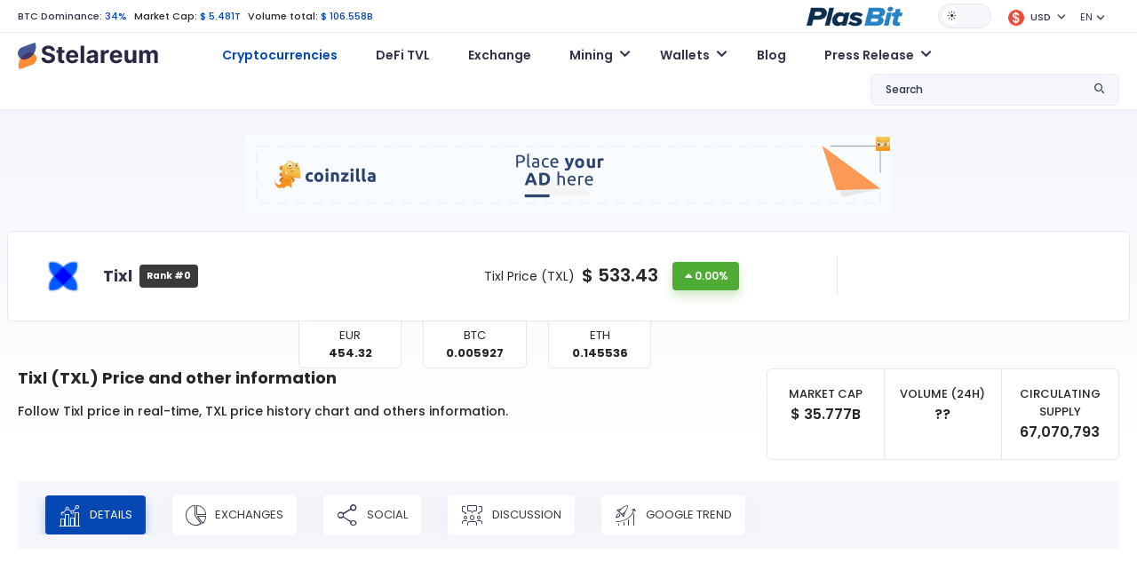

--- FILE ---
content_type: text/html; charset=UTF-8
request_url: https://www.stelareum.io/en/currency/txl.html
body_size: 8432
content:
<!DOCTYPE html><html lang="en" data-theme="light"><head><meta name="coinzilla" content="dd47a066c96f7420a1d2c54b3f2ba5c0"/><meta charset="utf-8"><meta name="viewport" content="width=device-width,user-scalable=0,initial-scale=1.0,minimum-scale=1.0,maximum-scale=1.0"/><meta name="format-detection" content="telephone=no"><meta http-equiv="X-UA-Compatible" content="IE=edge">
<script src="https://cdnjs.cloudflare.com/ajax/libs/jquery/3.2.1/jquery.min.js"></script><link rel="stylesheet" type="text/css" href="https://cdnjs.cloudflare.com/ajax/libs/toastr.js/latest/css/toastr.min.css">
<script type="text/javascript" src="https://cdnjs.cloudflare.com/ajax/libs/toastr.js/latest/js/toastr.min.js"></script><link href="/src/fonts-v1/stelareum-font-icon.woff" crossorigin="anonymous" rel=preload as="font"><link href="/assets/google/fonts/poppins-v15-latin-regular.woff2" crossorigin="anonymous" rel=preload as="font"><link href="/assets/google/fonts/poppins-v15-latin-500.woff2" crossorigin="anonymous" rel=preload as="font"><link href="/assets/google/fonts/poppins-v15-latin-600.woff2" crossorigin="anonymous" rel=preload as="font"><link href="/assets/google/fonts/poppins-v15-latin-700.woff2" crossorigin="anonymous" rel=preload as="font"><link href="&#x2F;favicon.ico" rel="icon" type="image&#x2F;x-icon"><link href="&#x2F;assets&#x2F;release-983&#x2F;css&#x2F;d56962d91c0f074a592b3096bfe3761a-styles.css" media="screen" rel="stylesheet" type="text&#x2F;css"><link href="&#x2F;assets&#x2F;release-983&#x2F;css&#x2F;bb49155a1ecd6cff5735b10fb5ce45e2-highcharts.css" media="screen" rel="stylesheet" type="text&#x2F;css"><link href="&#x2F;assets&#x2F;release-983&#x2F;css&#x2F;7c691e3c518a83b10e898a80025a6cad-bootstrap.min.css" media="screen" rel="stylesheet" type="text&#x2F;css"><link href="&#x2F;assets&#x2F;release-983&#x2F;css&#x2F;45424953ad4cb087715b5a3574ce0cde-main.css" media="screen" rel="stylesheet" type="text&#x2F;css"><link href="&#x2F;assets&#x2F;release-983&#x2F;css&#x2F;020983bc0c6df876c8da5c9a7d041cf6-font.css" media="screen" rel="stylesheet" type="text&#x2F;css"><link href="&#x2F;assets&#x2F;release-983&#x2F;css&#x2F;85768fd81eb80d3a79c54be701d422b5-stelareum-font-icon.css" media="screen" rel="stylesheet" type="text&#x2F;css"><link href="&#x2F;assets&#x2F;release-983&#x2F;css&#x2F;a7357a1abc69b9a449f1399f8ca346de-main.css" media="screen" rel="stylesheet" type="text&#x2F;css"><link rel="apple-touch-icon" sizes="180x180" href="/apple-touch-icon.png"><link rel="icon" type="image/png" sizes="192x192" href="/android-chrome-192x192.png"><link rel="icon" type="image/png" sizes="32x32" href="/favicon-32x32.png"><link rel="icon" type="image/png" sizes="16x16" href="/favicon-16x16.png"><link rel="manifest" href="/site.webmanifest"><meta name="theme-color" content="#ffffff"><meta name="author" content="KoKsPfLaNzE"/><title>Tixl (TXL) $ 533.43: Charts, Live Price, Market Cap & others Data >> Stelareum</title><meta name="description" content="Tixl price and others cryptocurrency in real-time, EUR USD converter, trading platforms, TXL price history chart."/><meta property="og:url" content="https://www.stelareum.io/en/currency/txl.html"/><meta property="og:locale" content="en"/><meta property="og:type" content="website"/><meta property="og:site_name" content="Stelareum"/><meta property="og:title" content="Tixl (TXL) $ 533.43: Charts, Live Price, Market Cap & others Data >> Stelareum"/><meta property="og:description" content="Tixl price and others cryptocurrency in real-time, EUR USD converter, trading platforms, TXL price history chart."/><meta property="og:image" content="https://www.stelareum.io/assets/internal/img/share/social_share.gif"/><meta property="og:image:secure_url" content="https://www.stelareum.io/assets/internal/img/share/social_share.gif"/><meta name="twitter:card" content="summary_large_image"/><meta name="twitter:site" content="@stelareum"/><meta name="twitter:creator" content="@stelareum"/><meta name="twitter:image" content="https://www.stelareum.io/assets/internal/img/share/social_share.gif"/><meta name="color-scheme" content="dark light"><meta name="google-site-verification" content="q9koIGW2YKelYpxe4sdR0S8bnaTX0-MDX4RBwDMgpUc"/><meta name="keywords" content="" data-rh="true"/><link rel="alternate" hreflang="en" href="https://www.stelareum.io/en/currency/txl.html"/><link rel="alternate" hreflang="de" href="https://www.stelareum.io/de/currency/txl.html"/><link rel="alternate" hreflang="fr" href="https://www.stelareum.io/currency/txl.html"/><link rel="alternate" hreflang="it" href="https://www.stelareum.io/it/currency/txl.html"/><link rel="alternate" hreflang="th" href="https://www.stelareum.io/th/currency/txl.html"/><link rel="alternate" hreflang="x-default" href="https://www.stelareum.io/currency/txl.html"/><link rel="canonical" href="https://www.stelareum.io/currency/txl.html" data-rh="true">
<script type="application/ld+json">
[
{
"@context":"http://schema.org/",
"@type":"ExchangeRateSpecification",
"url":"https://www.stelareum.io/en/currency/txl.html",
"name":"Tixl",
"currency":"TXL",
"image": "https://www.stelareum.io/assets/internal/img/coins/txl.png",
"currentExchangeRate":{
"@type":"UnitPriceSpecification",
"price":533.425176864,
"priceCurrency":"USD"
}
},
{
"@context": "http://schema.org",
"@type": "Table",
"about": "Info",
"cssSelector": "#currency_table_info"
}
]
</script><style>
@media (max-width: 767px) {
#bloglist_container {
width: 350px;
grid-template-columns: repeat(1,minmax(0,1fr));
}.blog_item_card {
width: auto;
}
}@media (min-width: 768px) {
#bloglist_container {
width: 700px;
grid-template-columns: repeat(2,minmax(0,1fr));
}
}@media (min-width: 1000px) {
#bloglist_container {
width: 1100px;
grid-template-columns: repeat(3,minmax(0,1fr));
}.plasbit-banner {
max-width: 850px;
}
}@media (min-width: 1401px) {
#bloglist_container {
width: auto;
grid-template-columns: repeat(4,minmax(0,1fr));
}
}* {
font-family: "Poppins", sans-serif !important;
}.title {
font-size: 11px !important;
line-height: 0 !important;
font-weight: 500 !important;
margin-bottom: 0 !important;
}h1, h2 {
font-weight: 700 !important;
}[data-theme="dark"] h1, h2, h3, h4, h5, h6 {
color: var(--font-color-1) !important;
}[data-theme="dark"] #main {
background: transparent linear-gradient(180deg,var(--bg-color) 0%,var(--bg-color) 100%) !important;
}[data-theme="dark"] body {
color: var(--font-color-1) !important;
background-color: var(--bg-color) !important;
}[data-theme="dark"] .navbar {
background-color: var(--bg-color) !important;
}[data-theme="dark"] .title {
color: var(--font-color-1) !important;
}@media (min-width: 1376px) {
.container {
max-width:1402px !important;
}
}@media (max-width: 1375px) {
.container {
padding-left:20px !important;
padding-right: 20px !important;
max-width: 100% !important
}
}@media (max-width: 768px) {
.currency-info img, .media-image-link img, .title img {
height: auto !important;
}
}.blog-builder-container {
display: none;
}.blog-form-button {
padding: 4px 15px;
}.blog-form-group {
display: flex;
align-items: center;
}.blog-form-group label {
white-space: nowrap;
margin-right: 15px;
}.blog-form-input {
padding: 4px 11px;
width: 100%;
border: 1px solid #d9d9d9;
background: transparent;
color: rgba(0,0,0,.85);
}[data-theme="dark"] .blog-form-input {
color: #d9d9d9;
background: var(--bg-color-3);
border: 1px solid var(--border-color);
}#container {
display: flex;
justify-content: center;
}
.ck-editor__editable[role="textbox"] {
/* editing area */
min-height: 200px;
}
.ck-content .image {
/* block images */
max-width: 80%;
margin: 20px auto;
}
.ck-editor {
width: 97%;
margin: 30px 0;
}.cke_reset {
width: 100% !important;
}.calc_preview .card {
flex-direction: row !important;
}.btn {
border: none !important;
min-width: auto !important;
text-transform: none !important;
position: relative !important;
font-size: .75rem !important;
font-weight: 500 !important;
}.btn-lg {
padding: 0.5rem 1rem !important;
font-size: 1.25rem;
border-radius: 0.3rem;
}
.signup-btn {
padding: 4px 14px !important;
}
.btn-orange, .btn-orange:focus, .btn-orange:not(:disabled):not(.disabled):active, .btn-orange:not(:disabled):not(.disabled).active:focus, .btn-orange:not(:disabled):not(.disabled):active:focus, .show>.btn-orange.dropdown-toggle:focus {
background-color: var(--orange-1) !important;
border-color: var(--orange-1) !important;
box-shadow: 0 6px 12px var(--orange-1-30) !important;
border-radius: 4px !important;
color: #fff !important;
}
.btn-primary, .btn-primary:focus, .btn-primary:not(:disabled):not(.disabled):active, .btn-primary:not(:disabled):not(.disabled).active:focus, .btn-primary:not(:disabled):not(.disabled):active:focus, .show>.btn-primary.dropdown-toggle:focus {
background-color: var(--primary-color) !important;
border-color: var(--primary-color) !important;
box-shadow: 0 6px 12px #0648b34d !important;
border-radius: 4px !important;
color: #fff !important;
}.btn:hover {
transform: none !important;
}
.main-menu .navbar {
position: relative !important;
}.blog_title_field {
text-overflow: ellipsis;
max-width: 300px;
overflow: hidden;
}.meta_desc_field {
text-overflow: ellipsis;
max-width: 400px;
overflow: hidden
}.keywords_field {
text-overflow: ellipsis;
max-width: 150px;
overflow: hidden;
}.blog_route_field {
text-overflow: ellipsis;
max-width: 200px;
overflow: hidden;
}#bloglist_container {
display: grid;
grid-gap: 30px 20px;
}#blogcontent_container {
margin-bottom: 100px;
}.blog_item_card {
padding: 20px 20px;
background: #282A30;
border-radius: 15px;
text-decoration: none;
box-sizing: border-box;
margin: 0px;
display: block;
position: relative;
height: 100%;
width: 330px;
}.blog_item_content {
box-sizing: border-box;
margin: 0px;
display: flex;
height: 100%;
flex-direction: column;
-webkit-box-align: start;
align-items: start;
}[data-theme="light"] .blog_item_card {
background: white;
box-shadow: rgba(0, 0, 0, 0.15) 0px 5px 15px 0px;
}.blog_item_image {
box-sizing: border-box;
margin: 0px 0px 24px;
background-position: center center;
background-repeat: no-repeat;
background-size: cover;
background-color: rgb(211, 211, 211);
border-radius: 16px;
display: block;
max-width: 100%;
position: relative;
width: 100%;
content: " ";
}.blog_item_type {
box-sizing: border-box;
margin: 0px 0px 24px;
flex: 1 1 0%;
}.blog_item_title {
line-height: 1.5;
padding-bottom: 4px;
}.blog_item_article {
margin: 0px 0px 8px;
font-size: 16px;
line-height: 34px;
line-height: 28px;
color: rgb(34, 37, 49);
}.blog_item_content {
line-height: 1.5;
margin: 0px;
color: #58667e;
font-size: 14px;
}.blog_item_author {
box-sizing: border-box;
margin: 0px;
padding-bottom: 8px;
display: flex;
}.blog_item_author_p {
line-height: 1.5;
margin: 0px;
color: #58667e;
font-size: 12px;
}.blog_item_date {
box-sizing: border-box;
margin: 0px;
padding-bottom: 24px;
display: flex;
}.blog_item_date_span {
line-height: 1.5;
margin: 0px;
color: #58667e;
font-size: 12px;
}.blog_item_dot {
box-sizing: border-box;
margin: 0px 8px;
color: rgb(166, 176, 195);
}.blog_item_minute_read {
line-height: 1.5;
margin: 0px;
color: #58667e;
font-size: 12px;
}.blog_image_panel {
width: 100%;
height: 200px;
background-size: cover !important;
background-repeat: no-repeat !important;
background-position: center !important;
border-radius: 10px !important;
}#blog_image {
width: 100%;
height: 400px;
background-repeat: no-repeat !important;
background-position: center !important;
background-size: contain !important;
}#blog_title {
margin: 30px auto;
max-width: 1000px;
font-size: 45px;
text-align: center;
}.bloglist_panel {
display: flex;
justify-content: center;
}.blog_content_panel {
padding: 40px 50px 10px 50px;
margin: 0 auto;
margin-bottom: 30px;
box-shadow: rgba(149, 157, 165, 0.2) 0px 8px 24px;
}.blog-notification {
display: flex;
justify-content: center;
}#blog-notify-text {
font-size: 12px;
position: absolute;
top: 15px;
padding: 5px 10px;
border-radius: 5px;
background: #FFFFFF;
box-shadow: rgba(149, 157, 165, 0.2) 0px 8px 24px;
}#toast-container {
top: 10px !important;
}.toast-success {
background: #48A860 !important;background-position: 15px center !important;
background-repeat: no-repeat !important;
}.toast-error {
background: #BD362F !important;background-position: 15px center !important;
background-repeat: no-repeat !important;
}.blog-invalid-feedback {
color: #ff4d4f;
display: none;
padding-top: 2px;
}.blog-content-valid {
background-color: #f6ffed;
border: 1px solid #b7eb8f;
padding: 8px 15px;
word-wrap: break-word;
border-radius: 2px;
font-size: 12px;
color: rgba(0,0,0,.85);
}.blog-content-invalid {
background-color: #fff2f0;
border: 1px solid #ffccc7;
padding: 8px 15px;
word-wrap: break-word;
border-radius: 2px;
font-size: 12px;
color: rgba(0,0,0,.85);
}textarea.cke_source {
color: black;
}#blogcontent_container iframe {
margin: auto;
}@media (max-width: 768px) {
#blog_title {
font-size: 25px;
}#blog_image {
height: 40vw;
max-height: 400px;
}.blog_content_panel {
padding: 40px 25px 10px 25px;
}#blogcontent_container table:nth-child(odd) td {
max-width: calc(100vw - 90px);
overflow-x: scroll;
}
}</style></head><body><header class="d-flex flex-column"><div class="container order-2 order-xl-1"><div class="row"><div class="col-12"><div class="top-header d-flex flex-wrap align-items-center justify-content-between"><div class="top-left my-3 my-lg-0 w-100 w-lg-auto text-center text-lg-start"><ul class="list-inline list-unstyled mb-0"><li class="list-inline-item">
<a href="/en/currency/market-cap-history.html">BTC Dominance:</a>
<span>34%</span></li><li class="list-inline-item">
Market Cap:
<span>$ 5.481T</span></li><li class="list-inline-item d-none d-sm-inline-block">
Volume total:
<span>$ 106.558B</span></li></ul></div><div class="top-right w-100 w-lg-auto d-flex flex-wrap align-items-center justify-content-center mb-3 mb-lg-0"><div class="me-3">
<a href="https://plasbit.com/" target="_blank" rel="nofollow" role="button" aria-expanded="false">
<img id="top-icon-coin-game" src="/assets/internal/img/partner/plasbit_light.png" alt="Coin Game"/>
</a></div><div id="theme-switch" class="theme-switch-wrapper me-3">
<label class="theme-switch" for="checkbox">
<input type="checkbox" id="checkbox"/><div class="slider round"></div>
</label></div><div class="dropdown me-3 stelareum-dropdown top-cry-menu">
<a id="cryDropdown" href="#" class="dropdown-toggle" role="button" data-bs-toggle="dropdown" aria-expanded="false">
<span class="title">
<i class="me-1">
<img class="img-fluid" src="/assets/internal/img/global_currency/usd.png" height="18" width="18" alt="USD"/>
</i>
USD </span>
</a><div id="top-search-drop-wrap-cry" class="dropdown-menu dropdown-menu-right" aria-labelledby="cryDropdown"><div class="input-group"><div class="input-group-prepend">
<span class="input-group-text">
<i class="stelareum-font-icon-search"></i>
</span></div>
<input class="form-currency-search form-control ps-1" placeholder="What are you looking for?"/><div class="input-group-append dropdown-close">
<span class="input-group-text">
<i class="stelareum-font-icon-close"></i>
</span></div></div><div>
<a class="dropdown-item currency-exchange" data-code="EUR" href="#">
<span class="title">
<i class="me-2">
<img loading="lazy" src="/assets/internal/img/global_currency/eur.png" height="18" width="18" alt="	&euro;"/>
</i>Euro                    	&euro; </span>
</a>
<a class="dropdown-item currency-exchange" data-code="BTC" href="#">
<span class="title">
<i class="me-2">
<img loading="lazy" src="/assets/internal/img/global_currency/btc.png" height="18" width="18" alt="BTC"/>
</i>Bitcoin                    BTC </span>
</a>
<a class="dropdown-item currency-exchange" data-code="ETH" href="#">
<span class="title">
<i class="me-2">
<img loading="lazy" src="/assets/internal/img/global_currency/eth.png" height="18" width="18" alt="ETH"/>
</i>Ethereum                    ETH </span>
</a>
<a class="dropdown-item currency-exchange" data-code="CAD" href="#">
<span class="title">
<i class="me-2">
<img loading="lazy" src="/assets/internal/img/global_currency/cad.png" height="18" width="18" alt="$"/>
</i>CAD                    $ </span>
</a>
<a class="dropdown-item currency-exchange" data-code="JPY" href="#">
<span class="title">
<i class="me-2">
<img loading="lazy" src="/assets/internal/img/global_currency/jpy.png" height="18" width="18" alt="&yen;"/>
</i>JPY                    &yen; </span>
</a>
<a class="dropdown-item currency-exchange" data-code="GBP" href="#">
<span class="title">
<i class="me-2">
<img loading="lazy" src="/assets/internal/img/global_currency/gbp.png" height="18" width="18" alt="&pound;"/>
</i>GBP                    &pound; </span>
</a>
<a class="dropdown-item currency-exchange" data-code="RUB" href="#">
<span class="title">
<i class="me-2">
<img loading="lazy" src="/assets/internal/img/global_currency/rub.png" height="18" width="18" alt="&#8381;"/>
</i>RUB                    &#8381; </span>
</a>
<a class="dropdown-item currency-exchange" data-code="USDC" href="#">
<span class="title">
<i class="me-2">
<img loading="lazy" src="/assets/internal/img/global_currency/usdc.png" height="18" width="18" alt="USDC"/>
</i>USD Coin                    USDC </span>
</a>
<a class="dropdown-item currency-exchange" data-code="THB" href="#">
<span class="title">
<i class="me-2">
<img loading="lazy" src="/assets/internal/img/global_currency/thb.png" height="18" width="18" alt="&#3647;"/>
</i>THB                    &#3647; </span>
</a>
<a class="dropdown-item currency-exchange" data-code="TRY" href="#">
<span class="title">
<i class="me-2">
<img loading="lazy" src="/assets/internal/img/global_currency/try.png" height="18" width="18" alt="&#8378;"/>
</i>TRY                    &#8378; </span>
</a>
<a class="dropdown-item currency-exchange" data-code="BRL" href="#">
<span class="title">
<i class="me-2">
<img loading="lazy" src="/assets/internal/img/global_currency/brl.png" height="18" width="18" alt="&#82;&#36;"/>
</i>BRL                    &#82;&#36; </span>
</a>
<a class="dropdown-item currency-exchange" data-code="CHF" href="#">
<span class="title">
<i class="me-2">
<img loading="lazy" src="/assets/internal/img/global_currency/chf.png" height="18" width="18" alt="CHF"/>
</i>CHF                    CHF </span>
</a>
<a class="dropdown-item currency-exchange" data-code="CNY" href="#">
<span class="title">
<i class="me-2">
<img loading="lazy" src="/assets/internal/img/global_currency/cny.png" height="18" width="18" alt="&#20803;"/>
</i>CNY                    &#20803; </span>
</a>
<a class="dropdown-item currency-exchange" data-code="IDR" href="#">
<span class="title">
<i class="me-2">
<img loading="lazy" src="/assets/internal/img/global_currency/idr.png" height="18" width="18" alt="&#82;&#112;"/>
</i>IDR                    &#82;&#112; </span>
</a>
<a class="dropdown-item currency-exchange" data-code="INR" href="#">
<span class="title">
<i class="me-2">
<img loading="lazy" src="/assets/internal/img/global_currency/inr.png" height="18" width="18" alt="&#8377;"/>
</i>INR                    &#8377; </span>
</a>
<a class="dropdown-item currency-exchange" data-code="KRW" href="#">
<span class="title">
<i class="me-2">
<img loading="lazy" src="/assets/internal/img/global_currency/krw.png" height="18" width="18" alt="&#8361;"/>
</i>KRW                    &#8361; </span>
</a>
<a class="dropdown-item currency-exchange" data-code="LKR" href="#">
<span class="title">
<i class="me-2">
<img loading="lazy" src="/assets/internal/img/global_currency/lkr.png" height="18" width="18" alt="&#8360;"/>
</i>LKR                    &#8360; </span>
</a>
<a class="dropdown-item currency-exchange" data-code="NGN" href="#">
<span class="title">
<i class="me-2">
<img loading="lazy" src="/assets/internal/img/global_currency/ngn.png" height="18" width="18" alt="&#8358;"/>
</i>NGN                    &#8358; </span>
</a>
<a class="dropdown-item currency-exchange" data-code="NZD" href="#">
<span class="title">
<i class="me-2">
<img loading="lazy" src="/assets/internal/img/global_currency/nzd.png" height="18" width="18" alt="&#36;"/>
</i>NZD                    &#36; </span>
</a>
<a class="dropdown-item currency-exchange" data-code="SGD" href="#">
<span class="title">
<i class="me-2">
<img loading="lazy" src="/assets/internal/img/global_currency/sgd.png" height="18" width="18" alt="&#36;"/>
</i>SGD                    &#36; </span>
</a>
<a class="dropdown-item currency-exchange" data-code="AUD" href="#">
<span class="title">
<i class="me-2">
<img loading="lazy" src="/assets/internal/img/global_currency/aud.png" height="18" width="18" alt="$"/>
</i>AUD                    $ </span>
</a></div></div></div><div class="dropdown me-3">
<a id="langDropdown" class="dropdown-toggle" role="button" data-bs-toggle="dropdown" aria-haspopup="true" aria-expanded="false">EN</a><div id="languageSwitch" class="dropdown-menu dropdown-menu-right" aria-labelledby="langDropdown">
<a class="dropdown-item" data-local="de" data-request="/de/currency/txl.html" href="#">Deutsch</a>
<a class="dropdown-item" data-local="fr" data-request="/currency/txl.html" href="#">Français</a>
<a class="dropdown-item" data-local="it" data-request="/it/currency/txl.html" href="#">Italiano</a>
<a class="dropdown-item" data-local="th" data-request="/th/currency/txl.html" href="#">ไทย</a></div></div></div></div></div></div></div><div class="main-menu d-flex align-items-center order-1 order-lg-2" id="main-menu"><div class="container"><div class="row"><div class="col-12"><nav class="navbar navbar-expand-lg navbar-light flex-wrap p-0">
<a class="navbar-brand" href="/en/">
<img id="logo" src="/src/img/logo.svg" alt="Stelareum"/>
</a>
<button class="navbar-toggler order-3 order-lg-2 collapsed" type="button" data-bs-toggle="collapse" data-bs-target="#navbarSupportedContent" aria-controls="navbarSupportedContent" aria-expanded="false" aria-label="Toggle navigation">
<span class="navbar-toggler-icon"></span>
</button><div class="collapse navbar-collapse ms-0 ms-lg-5 order-3" id="navbarSupportedContent"><ul class="navbar-nav me-auto"><li class="nav-item active">
<a href="/en/"
class="nav-link"
>
Cryptocurrencies </a></li><li class="nav-item">
<a href="/en/defi-tvl.html"
class="nav-link"
>
DeFi TVL </a></li><li class="nav-item">
<a href="/en/exchange.html"
class="nav-link"
>
Exchange </a></li><li class="nav-item dropdown">
<a href="#"
class="nav-link dropdown-toggle"
id="navbarDropdown1"
role="button"
data-bs-toggle="dropdown"
aria-expanded="false"
>
Mining </a><ul class="dropdown-menu" aria-labelledby="navbarDropdown1">
<a href="/en/mining/gpu.html"
class="dropdown-item "
>
Hash GPU Calculator </a>
<a href="/en/mining/profit.html"
class="dropdown-item "
>
Mining Profit Calculator </a>
<a href="/en/mining/pool.html"
class="dropdown-item "
>
Mining Pools </a></ul></li><li class="nav-item dropdown">
<a href="#"
class="nav-link dropdown-toggle"
id="navbarDropdown2"
role="button"
data-bs-toggle="dropdown"
aria-expanded="false"
>
Wallets </a><ul class="dropdown-menu" aria-labelledby="navbarDropdown2">
<a href="/en/wallet.html"
class="dropdown-item "
>
Wallets </a>
<a href="/en/wallet/hardware.html"
class="dropdown-item "
>
Hardware Wallets </a></ul></li><li class="nav-item">
<a href="/en/wallet/blog.html"
class="nav-link"
>
Blog </a></li><li class="nav-item dropdown">
<a href="#"
class="nav-link dropdown-toggle"
id="navbarDropdown3"
role="button"
data-bs-toggle="dropdown"
aria-expanded="false"
>
Press Release </a><ul class="dropdown-menu" aria-labelledby="navbarDropdown3">
<a href="/en/press-release/media-kit.html"
class="dropdown-item "
>
Media Kit </a>
<a href="/en/press-release/submit.html"
class="dropdown-item "
>
Submit Press Release </a></ul></li><li class="nav-item mb-2 d-sm-none">
<a href="/en/auth/login.html" class="btn btn-secondary btn-block">Login</a></li><li class="nav-item d-sm-none">
<a href="/en/auth/register.html" class="btn btn-primary signup-btn btn-block">Sign Up</a></li></ul></div><div class="my-2 my-lg-0 top-search ms-auto order-2 order-lg-3"><div class="dropdown stelareum-dropdown">
<a class="nav-link dropdown-toggle" href="#" id="searchDropdown" role="button" data-bs-toggle="dropdown" aria-haspopup="true" aria-expanded="false">
<span class="search-text d-none d-xl-block">Search</span>
<i class="stelareum-font-icon-search"></i>
</a><div class="dropdown-menu dropdown-menu-right px-2 py-3 top-search-drop-wrap" id="top-search-drop-wrap" aria-labelledby="searchDropdown"><div class="input-group"><div class="input-group-prepend">
<span class="input-group-text">
<i class="stelareum-font-icon-search"></i>
</span></div>
<input class="form-control form-search" placeholder="What are you looking for?"/><div class="input-group-append dropdown-close">
<span class="input-group-text">
<i class="stelareum-font-icon-close"></i>
</span></div></div><div id="search-crypto" class="search-result-group d-none"><h6 class="top-search-title pb-2 f-s-12 f-w-500 mt-2">Cryptoassets</h6><div class="search-result"></div>
<span class="span-link dropdown-item text-primary search-all-result" data-type="currency">See all results (<span class="result-number"></span>)</span></div><div id="search-exchange" class="search-result-group d-none"><h6 class="top-search-title pb-2 f-s-12 f-w-500 mt-2">Exchanges</h6><div class="search-result"></div>
<span class="span-link dropdown-item text-primary search-all-result" data-type="exchange">See all results (<span class="result-number"></span>)</span></div><div id="search-defi-tvl" class="search-result-group d-none"><h6 class="top-search-title pb-2 f-s-12 f-w-500 mt-2">DeFi Protocols</h6><div class="search-result"></div>
<span class="span-link dropdown-item text-primary search-all-result" data-type="exchange">See all results (<span class="result-number"></span>)</span></div></div></div></div></nav></div></div></div></div></header><div id="main" class="main gradiant-bg"><div class="d-flex justify-content-center pt-2 pb-2"><div style="margin-top: 20px;"><div class="coinzilla" data-zone="C-333642444b59c3b7606"></div></div></div><div id="currency_TXL" class="currency-info-main"><div class="currency-info d-flex rounded-0 fixed-currency-info">
<span>
<img src="/assets/internal/img/coins/txl.png" height="24" width="24" alt="Tixl TXL"/>
<b>Tixl</b>
</span>
<span>
<span class="mr-2 d-none d-sm-inline-flex">Price:</span>
<span class="price price-val mr-3">
$ <span class="exchange_rate" data-rate="533.425176864">533.43</span>
</span>
<span class="d-inline-flex align-items-center">
<span class="percent_history diff green flex-shrink-0">0.00%</span>
</span>
</span></div><div class="main pt-1"><div class="container"><div class="row currency-info align-items-center"><div class="col-lg-9 pe-lg-5 pipe-after"><div class="row align-items-center"><div class="col-sm-7 col-xl-6"><div class="d-flex align-items-center"><div class="icon flex-shrink-0">
<img src="/assets/internal/img/coins/txl.png" width="50" height="50" alt="Tixl TXL" class="img-fluid"/></div><div class="d-flex justify-content-center align-items-center"><div><h2 class="m-0 mr-2">Tixl</h2></div>
<span class="badge badge-secondary p-2 font-weight-normal">Rank #0</span></div><div class="actions"></div></div></div><div class="col-sm-5 col-xl-6 text-center text-sm-end my-3 my-sm-0 d-flex align-items-center justify-content-center"><div class="f-s-14 mr-2">Tixl Price (TXL)</div><div class="price d-inline-flex align-items-center">
<span class="price-val mr-3">
$ <span class="exchange_rate" data-rate="533.425176864">533.43</span>
</span>
<span class="percent_history diff green">0.00%</span></div></div></div></div></div><div class="row"><div class="col-md-6 col-xl-4 order-1 order-md-2 offset-xl-3"><div class="row text-center"><div class="col-4"><div class="currency-conversion-opt"><div>EUR</div>
<strong id="currencyConvertEUR">454.32</strong></div></div><div class="col-4"><div class="currency-conversion-opt"><div>BTC</div>
<strong id="currencyConvertBTC">0.005927</strong></div></div><div class="col-4"><div class="currency-conversion-opt"><div>ETH</div>
<strong id="currencyConvertETH">0.145536</strong></div></div></div></div></div></div></div></div><div class="container stablecoins"><div class="row" id="title-group"><div class="col-lg-8" id="title_panel"><h1 class="mb-3 text-center text-lg-start">Tixl (TXL) <span class="d-none d-sm-inline">Price and other information</span></h1><p class="f-w-500 text-center text-lg-start">Follow Tixl price in real-time, TXL price history chart and others information.</p></div><div class="col-lg-4" id="title-calculation"><div class="market-cap-vs-volume-vs-number"><div>
<small>Market Cap</small><div>
$ <span class="supply" data-supply="67070792.632551">
35.777B
</span></div></div><div>
<small>Volume (24H)</small><div>
<span class="volume" data-volume="0">??</span></div></div><div>
<small>Circulating Supply</small><div>67,070,793</div></div></div></div></div><div class="py-4"><div class="currency-map-slider menu-slider-wrap nav nav-pills cust-tab-3 p-1 p-md-3 mt-4 mt-lg-0 mb-3 mb-lg-4" role="tablist"><div class="menu-slider pb-0"><div class="w-auto"><li class="nav-item" role="presentation">
<a class="nav-link active" href="/en/currency/txl.html"><i class="stelareum-font-icon-chart-details"></i> Details</a></li></div><div class="w-auto"><li class="nav-item" role="presentation">
<a class="nav-link " href="/en/currency/txl/exchange.html"><i class="stelareum-font-icon-piechart"></i> Exchanges</a></li></div><div class="w-auto"><li class="nav-item" role="presentation">
<a class="nav-link " href="/en/currency/txl/social.html"><i class="stelareum-font-icon-share"></i> Social</a></li></div><div class="w-auto"><li class="nav-item" role="presentation">
<a class="nav-link " href="/en/currency/txl/discussion.html"><i class="stelareum-font-icon-disscussion"></i> Discussion</a></li></div><div class="w-auto"><li class="nav-item" role="presentation">
<a class="nav-link " href="/en/currency/txl/trend.html"><i class="stelareum-font-icon-google-trend"></i> Google Trend</a></li></div></div>
<a href="javascript:void(0)" class="menu-slider-nav menu-slider-next d-none">
<i class="stelareum-font-icon-angle-right "></i>
</a>
<a href="javascript:void(0)"   class="menu-slider-nav menu-slider-prev d-none">
<i class="stelareum-font-icon-angle-left"></i>
</a></div></div><div class="chart-card my-0 mb-5"><div class="menu-slider-wrap stats-row-slider stats-row"><ul class="menu-slider justify-content-md-around list-unstyled"><li class="stats-row-col"><div class="stats">
<label>1 hour</label><div class="currency-color green percent-performance-history" data-history="0">
0.00%</div></div></li><li class="stats-row-col"><div class="stats">
<label>1 day</label><div class="currency-color green percent-performance-history" data-history="533.423906432">
0.00%</div></div></li><li class="stats-row-col"><div class="stats">
<label>7 days</label><div class="currency-color green percent-performance-history" data-history="0">
0.00%</div></div></li><li class="stats-row-col"><div class="stats">
<label>14 days</label><div class="currency-color green percent-performance-history" data-history="0">
0.00%</div></div></li><li class="stats-row-col"><div class="stats">
<label>30 days</label><div class="currency-color green percent-performance-history" data-history="0">
0.00%</div></div></li><li class="stats-row-col"><div class="stats">
<label>1 year</label><div class="currency-color green percent-performance-history" data-history="0">
0.00%</div></div></li></ul>
<a href="javascript:void(0)" class="menu-slider-nav menu-slider-next d-none">
<i class="stelareum-font-icon-angle-right "></i>
</a>
<a href="javascript:void(0)" class="menu-slider-nav menu-slider-prev d-none">
<i class="stelareum-font-icon-angle-left"></i>
</a></div></div><div class="row"><div class="col-12 mb-4 text-center"><div class="coinzilla" data-zone="C-333642444b59c3b7606"></div></div></div><div class="row"><div class="col-12 col-lg-6"><div class="info-card mb-5"><h3 class="text-blue">Information</h3><p>
Max supply, circulating supply, volumes, all time high, url telegram etc...</p><hr/><div class="table-responsive"><table id="currency_table_info" class="table table-list-detail"><tbody><tr class="d-none"><th scope="row">Rank</th><td>0</td></tr><tr class="d-none"><th scope="row">Volume (24H)</th><td>??</td></tr><tr class="d-none"><th scope="row">Market Cap</th><td>$ 35.777B</td></tr><tr class="d-none"><th scope="row">Circulating Supply</th><td>67,070,793</td></tr><tr><th scope="row">Max Supply</th><td>600M</td></tr><tr><th scope="row">Total Supply</th><td>600M</td></tr><tr><th scope="row">Circulating Supply</th><td>67.071M</td></tr><tr><th scope="row">Volume (H24)</th><td>??</td></tr><tr><th scope="row">All Time High</th><td>$ 660.56</td></tr><tr><th scope="row">Market Cap Dominance</th><td>0.65%</td></tr><tr><th scope="row">% Of supply in circulation</th><td>11.18%</td></tr><tr><th scope="row">Site</th><td><a href="https://tixl.me/" rel="nofollow noreferrer noopener" target="_blank">Link</a></td></tr><tr><th scope="row">Explorer</th><td><a href="https://explorer.binance.org/asset/MTXLT-286" rel="nofollow noreferrer noopener" target="_blank">Link</a></td></tr><tr><th scope="row">Whitepaper</th><td><a href="https://tixl.me/whitepaper" rel="nofollow noreferrer noopener" target="_blank">Link</a></td></tr><tr><th scope="row">Chat</th><td><a href="https://t.me/tixlcurrency" rel="nofollow noreferrer noopener" target="_blank">Link</a></td></tr></tbody></table></div></div></div></div><div class="row"><div class="col-lg-10 offset-lg-1"><div class="chart-card px-lg-5 currency-converter"><div id="crypto_calculator" data-coins="" data-cards="" data-rss=""
data-theme="linear-gradient(90deg, rgba(115, 114, 114, 1) 0%, rgba(0, 0, 0, 1) 50%, rgba(115, 114, 114, 1) 100%)"
data-text="#ffffff" data-button="#0581de" data-vertical="false" data-coin="BTC" data-price="USD"></div>
<script src="https://img.plasbit.com/widget/js/crypto-calculator.js"></script></div></div></div></div><footer><nav class="footer-menu text-center"><ul class="list-inline px-lg-3 mx-3"><li class="list-inline-item">
<a class=""
href="/en/"
>
Cryptocurrencies </a></li><li class="list-inline-item">
<a class=""
href="/en/defi-tvl.html"
>
DeFi TVL </a></li><li class="list-inline-item">
<a class=""
href="/en/exchange.html"
>
Exchange </a></li><li class="list-inline-item">
<a class=""
href="/en/mining/gpu.html"
>
Mining </a></li><li class="list-inline-item">
<a class=""
href="/en/wallet.html"
>
Wallets </a></li><li class="list-inline-item">
<a class=""
href="/en/wallet/blog.html"
>
Blog </a></li><li class="list-inline-item">
<a class=""
href="/en/press-release/submit.html"
>
Press Release </a></li><li class="list-inline-item">
<a class=""
href="/en/site/contact.html"
>
Contact </a></li></ul></nav><div class="container"><div class="row mt-3 mb-5"><div class="col-lg-6 text-center text-lg-start"><div class="footer-logo"><p class="text-white f-w-500 f-s-14">Start trading crypto!</p><ul class="list-inline mt-4"><li class="list-inline-item">
<a href="https://plasbit.com" target="_blank">
<img loading="lazy" class="img-fluid" src="/assets/internal/img/partner/plasbit.png" height="30" width="30" alt="PLASBIT"> PLASBIT
</a></li></ul></div></div><div class="col-lg-6 text-center text-lg-end"><div><ul class="list-inline social-link"><li class="list-inline-item">
<a href="https://twitter.com/stelareum" rel="noreferrer" title="Twitter" target="_blank" class="social-twitter">
<i class="stelareum-font-icon-twitter"></i>
</a></li><li class="list-inline-item">
<a href="https://www.youtube.com/channel/UC2frGn1JTY-n2ZhNkzZjD4A" rel="noreferrer" title="Youtube" target="_blank" class="social-youtube">
<i class="stelareum-font-icon-youtube"></i>
</a></li><li class="list-inline-item">
<a href="https://t.me/stelareum_pr" rel="noreferrer" title="Telegram" target="_blank" class="social-telegram">
<i class="stelareum-font-icon-telegram"></i>
</a></li></ul></div></div></div></div><div class="footer-copy py-3 text-center py-4">
Copyright &copy; <a href="/en/">Stelareum</a> 2026 / <a href="/en/site/privacy.html">Terms of Service</a></div></footer></div><script type="application/javascript">
let currencyUrl = '/en/currency/XXX.html';
let exchangeUrl = '/en/exchange/XXX.html';
let defiProtocolUrl = '/en/defi-tvl/protocol/XXX.html';
let searchDataUrl = '/en/core/search-values.html';
let baseUrl = "";
</script><script  crossorigin="anonymous" src="https&#x3A;&#x2F;&#x2F;code.highcharts.com&#x2F;stock&#x2F;highstock.js"></script>
<script  src="&#x2F;assets&#x2F;release-983&#x2F;js&#x2F;153d1a86a3969f9b068a38d45749bf53-bootstrap.bundle.min.js"></script>
<script  src="&#x2F;assets&#x2F;release-983&#x2F;js&#x2F;d3484837a4c34531f13606b0bfbc0220-function.js"></script>
<script  src="&#x2F;assets&#x2F;release-983&#x2F;js&#x2F;19cc3beeb3d99dcbd626ea464e9e41d0-main.js"></script>
<script  async="async" src="https&#x3A;&#x2F;&#x2F;coinzillatag.com&#x2F;lib&#x2F;display.js"></script>
<script  async="async" src="https&#x3A;&#x2F;&#x2F;coinzillatag.com&#x2F;lib&#x2F;header.js"></script><script type="application/javascript">
var exchangeRate = {"USD":1,"EUR":0.851694446100517,"BTC":1.1111087654370506e-5,"ETH":0.0002728326853557056,"CAD":1.3794,"JPY":158.596,"GBP":0.7412,"RUB":75.735,"USDC":0.9992006394884093,"THB":31.258,"TRY":43.3089,"BRL":5.2844,"CHF":0.7902,"CNY":6.9628,"IDR":16897,"INR":91.497,"KRW":1467.68,"LKR":309.61,"NGN":1418.76,"NZD":1.6922,"SGD":1.28,"AUD":1.4618};
var currentCurrency = 'USD';
</script><script type="application/javascript">
</script><script async src="https://www.googletagmanager.com/gtag/js?id=G-RCR2BQ8V3V"></script>
<script>
window.dataLayer = window.dataLayer || [];
function gtag(){dataLayer.push(arguments);}
gtag('js', new Date());gtag('config', 'G-RCR2BQ8V3V');
</script><script>
window.coinzilla_display = window.coinzilla_display || [];
var c_display_preferences = {};
c_display_preferences.zone = "333642444b59c3b7606";
c_display_preferences.width = "728";
c_display_preferences.height = "90";
coinzilla_display.push(c_display_preferences);
</script>
<script>
window.coinzilla_display = window.coinzilla_display || [];
var c_display_preferences = {};
c_display_preferences.zone = "990642444b59bc08811";
c_display_preferences.width = "300";
c_display_preferences.height = "250";
coinzilla_display.push(c_display_preferences);
</script></body></html>

--- FILE ---
content_type: text/html; charset=UTF-8
request_url: https://www.stelareum.io/en/core/search-values.html
body_size: 45968
content:
{"currency":[{"id":"ETH","slug":"ETH","value":"Ethereum (ETH)","ranking":1,"imgPath":"coins"},{"id":"BTC","slug":"BTC","value":"Bitcoin (BTC)","ranking":2,"imgPath":"coins"},{"id":"USDT","slug":"USDT","value":"Tether (USDT)","ranking":3,"imgPath":"coins"},{"id":"BNB","slug":"BNB","value":"Binance Coin (BNB)","ranking":4,"imgPath":"coins"},{"id":"USDC","slug":"USDC","value":"USD Coin (USDC)","ranking":5,"imgPath":"coins"},{"id":"SOL","slug":"SOL","value":"Solana (SOL)","ranking":6,"imgPath":"coins"},{"id":"TRX","slug":"TRX","value":"Tron (TRX)","ranking":7,"imgPath":"coins"},{"id":"ADA","slug":"ADA","value":"Cardano (ADA)","ranking":8,"imgPath":"coins"},{"id":"BCH","slug":"BCH","value":"Bitcoin Cash (BCH)","ranking":9,"imgPath":"coins"},{"id":"WBTC","slug":"WBTC","value":"Wrapped Bitcoin (WBTC)","ranking":10,"imgPath":"coins"},{"id":"XMR","slug":"XMR","value":"Monero (XMR)","ranking":11,"imgPath":"coins"},{"id":"LINK","slug":"LINK","value":"ChainLink (LINK)","ranking":12,"imgPath":"coins"},{"id":"LEO","slug":"LEO","value":"UNUS SED LEO (LEO)","ranking":13,"imgPath":"coins"},{"id":"ZEC","slug":"ZEC","value":"Zcash (ZEC)","ranking":14,"imgPath":"coins"},{"id":"XLM","slug":"XLM","value":"Stellar (XLM)","ranking":15,"imgPath":"coins"},{"id":"DAI","slug":"DAI","value":"Multi-collateral DAI (DAI)","ranking":16,"imgPath":"coins"},{"id":"LTC","slug":"LTC","value":"Litecoin (LTC)","ranking":17,"imgPath":"coins"},{"id":"AVAX","slug":"AVAX","value":"Avalanche (AVAX)","ranking":18,"imgPath":"coins"},{"id":"HBAR","slug":"HBAR","value":"Hedera Hashgraph (HBAR)","ranking":19,"imgPath":"coins"},{"id":"CRO","slug":"CRO","value":"Cronos (CRO)","ranking":20,"imgPath":"coins"},{"id":"DOT","slug":"DOT","value":"Polkadot (DOT)","ranking":21,"imgPath":"coins"},{"id":"BEAM","slug":"BEAM","value":"Beam (BEAM)","ranking":22,"imgPath":"coins"},{"id":"UNI","slug":"UNI","value":"Uniswap (UNI)","ranking":23,"imgPath":"coins"},{"id":"RNDR","slug":"RNDR","value":"Render (RNDR)","ranking":24,"imgPath":"coins"},{"id":"ROUTE","slug":"ROUTE","value":"Router Protocol (ROUTE)","ranking":25,"imgPath":"coins"},{"id":"AAVE","slug":"AAVE","value":"Aave (AAVE)","ranking":26,"imgPath":"coins"},{"id":"GALA","slug":"GALA","value":"Gala (GALA)","ranking":27,"imgPath":"coins"},{"id":"OKB","slug":"OKB","value":"OKB (OKB)","ranking":28,"imgPath":"coins"},{"id":"ICP","slug":"ICP","value":"Internet Computer (ICP)","ranking":29,"imgPath":"coins"},{"id":"PAXG","slug":"PAXG","value":"PAX Gold (PAXG)","ranking":30,"imgPath":"coins"},{"id":"NEAR","slug":"NEAR","value":"NEAR Protocol (NEAR)","ranking":31,"imgPath":"coins"},{"id":"ETC","slug":"ETC","value":"Ethereum Classic (ETC)","ranking":32,"imgPath":"coins"},{"id":"LDO","slug":"LDO","value":"Lido DAO Token (LDO)","ranking":33,"imgPath":"coins"},{"id":"HNT","slug":"HNT","value":"Helium (HNT)","ranking":34,"imgPath":"coins"},{"id":"KCS","slug":"KCS","value":"KuCoin Token (KCS)","ranking":35,"imgPath":"coins"},{"id":"DASH","slug":"DASH","value":"Dash (DASH)","ranking":36,"imgPath":"coins"},{"id":"ATOM","slug":"ATOM","value":"Cosmos (ATOM)","ranking":37,"imgPath":"coins"},{"id":"GT","slug":"GT","value":"Gatechain Token (GT)","ranking":38,"imgPath":"coins"},{"id":"ALGO","slug":"ALGO","value":"Algorand (ALGO)","ranking":39,"imgPath":"coins"},{"id":"PLC","slug":"PLC","value":"PLATINCOIN (PLC)","ranking":40,"imgPath":"coins"},{"id":"XAUt","slug":"XAUt","value":"Tether Gold (XAUt)","ranking":41,"imgPath":"coins"},{"id":"FIL","slug":"FIL","value":"Filecoin (FIL)","ranking":42,"imgPath":"coins"},{"id":"QNT","slug":"QNT","value":"Quant (QNT)","ranking":43,"imgPath":"coins"},{"id":"VET","slug":"VET","value":"VeChain (VET)","ranking":44,"imgPath":"coins"},{"id":"XEC","slug":"XEC","value":"eCash (XEC)","ranking":45,"imgPath":"coins"},{"id":"SSV","slug":"SSV","value":"SSV Network (SSV)","ranking":46,"imgPath":"coins"},{"id":"AVA","slug":"AVA","value":"Travala.com (AVA)","ranking":47,"imgPath":"coins"},{"id":"CAKE","slug":"CAKE","value":"PancakeSwap (CAKE)","ranking":48,"imgPath":"coins"},{"id":"XTZ","slug":"XTZ","value":"Tezos (XTZ)","ranking":49,"imgPath":"coins"},{"id":"NEXO","slug":"NEXO","value":"Nexo (NEXO)","ranking":50,"imgPath":"coins"},{"id":"NEW","slug":"NEW","value":"Newton (NEW)","ranking":51,"imgPath":"coins"},{"id":"FET","slug":"FET","value":"Fetch.ai (FET)","ranking":52,"imgPath":"coins"},{"id":"CRV","slug":"CRV","value":"Curve DAO Token (CRV)","ranking":53,"imgPath":"coins"},{"id":"CHZ","slug":"CHZ","value":"Chiliz (CHZ)","ranking":54,"imgPath":"coins"},{"id":"GLM","slug":"GLM","value":"Golem (GLM)","ranking":55,"imgPath":"coins"},{"id":"IMX","slug":"IMX","value":"Immutable X (IMX)","ranking":56,"imgPath":"coins"},{"id":"TUSD","slug":"TUSD","value":"TrueUSD (TUSD)","ranking":57,"imgPath":"coins"},{"id":"VRA","slug":"VRA","value":"Verasity (VRA)","ranking":58,"imgPath":"coins"},{"id":"AXS","slug":"AXS","value":"Axie Infinity (AXS)","ranking":59,"imgPath":"coins"},{"id":"INJ","slug":"INJ","value":"Injective Protocol (INJ)","ranking":60,"imgPath":"coins"},{"id":"SAND","slug":"SAND","value":"The Sandbox (SAND)","ranking":61,"imgPath":"coins"},{"id":"SUN","slug":"SUN","value":"SUN (SUN)","ranking":62,"imgPath":"coins"},{"id":"GRT","slug":"GRT","value":"The Graph (GRT)","ranking":63,"imgPath":"coins"},{"id":"IOTA","slug":"IOTA","value":"MIOTA (IOTA)","ranking":64,"imgPath":"coins"},{"id":"TWT","slug":"TWT","value":"Trust Wallet Token (TWT)","ranking":65,"imgPath":"coins"},{"id":"CFX","slug":"CFX","value":"Conflux Network (CFX)","ranking":66,"imgPath":"coins"},{"id":"JASMY","slug":"JASMY","value":"JasmyCoin (JASMY)","ranking":67,"imgPath":"coins"},{"id":"GNO","slug":"GNO","value":"Gnosis (GNO)","ranking":68,"imgPath":"coins"},{"id":"DCR","slug":"DCR","value":"Decred (DCR)","ranking":69,"imgPath":"coins"},{"id":"MANA","slug":"MANA","value":"Decentraland (MANA)","ranking":70,"imgPath":"coins"},{"id":"NFT","slug":"NFT","value":"APENFT (NFT)","ranking":71,"imgPath":"coins"},{"id":"SUSHI","slug":"SUSHI","value":"SushiSwap (SUSHI)","ranking":72,"imgPath":"coins"},{"id":"ENS","slug":"ENS","value":"Ethereum Name Service (ENS)","ranking":73,"imgPath":"coins"},{"id":"TEL","slug":"TEL","value":"Telcoin (TEL)","ranking":74,"imgPath":"coins"},{"id":"ONE","slug":"ONE","value":"Harmony (ONE)","ranking":75,"imgPath":"coins"},{"id":"THETA","slug":"THETA","value":"Theta Token (THETA)","ranking":76,"imgPath":"coins"},{"id":"BAT","slug":"BAT","value":"Basic Attention Token (BAT)","ranking":77,"imgPath":"coins"},{"id":"RAY","slug":"RAY","value":"Raydium (RAY)","ranking":78,"imgPath":"coins"},{"id":"JST","slug":"JST","value":"JUST (JST)","ranking":79,"imgPath":"coins"},{"id":"NEO","slug":"NEO","value":"NEO (NEO)","ranking":80,"imgPath":"coins"},{"id":"DEXE","slug":"DEXE","value":"DeXe (DEXE)","ranking":81,"imgPath":"coins"},{"id":"COMP","slug":"COMP","value":"Compound (COMP)","ranking":82,"imgPath":"coins"},{"id":"AR","slug":"AR","value":"Arweave (AR)","ranking":83,"imgPath":"coins"},{"id":"CTSI","slug":"CTSI","value":"Cartesi (CTSI)","ranking":84,"imgPath":"coins"},{"id":"ICE","slug":"ICE","value":"Popsicle Finance (ICE)","ranking":85,"imgPath":"coins"},{"id":"LQTY","slug":"LQTY","value":"Liquity (LQTY)","ranking":86,"imgPath":"coins"},{"id":"CHEX","slug":"CHEX","value":"Chintai (CHEX)","ranking":87,"imgPath":"coins"},{"id":"CVX","slug":"CVX","value":"Convex Finance (CVX)","ranking":88,"imgPath":"coins"},{"id":"1INCH","slug":"1INCH","value":"1inch (1INCH)","ranking":89,"imgPath":"coins"},{"id":"PRO","slug":"PRO","value":"Propy (PRO)","ranking":90,"imgPath":"coins"},{"id":"SFP","slug":"SFP","value":"SafePal (SFP)","ranking":91,"imgPath":"coins"},{"id":"MX","slug":"MX","value":"MX Token (MX)","ranking":92,"imgPath":"coins"},{"id":"ZEN","slug":"ZEN","value":"Horizen (ZEN)","ranking":93,"imgPath":"coins"},{"id":"POWR","slug":"POWR","value":"PowerLedger (POWR)","ranking":94,"imgPath":"coins"},{"id":"SNT","slug":"SNT","value":"Status (SNT)","ranking":95,"imgPath":"coins"},{"id":"EGLD","slug":"EGLD","value":"MultiversX (EGLD)","ranking":96,"imgPath":"coins"},{"id":"AMP","slug":"AMP","value":"Amp (AMP)","ranking":97,"imgPath":"coins"},{"id":"SYS","slug":"SYS","value":"Syscoin (SYS)","ranking":98,"imgPath":"coins"},{"id":"DAR","slug":"DAR","value":"Mines of Dalarnia (DAR)","ranking":99,"imgPath":"coins"},{"id":"XRP","slug":"XRP","value":"Ripple (XRP)","ranking":100,"imgPath":"coins"},{"id":"FTT","slug":"FTT","value":"FTX Token (FTT)","ranking":101,"imgPath":"coins"},{"id":"ORAI","slug":"ORAI","value":"Oraichain Token (ORAI)","ranking":102,"imgPath":"coins"},{"id":"SAN","slug":"SAN","value":"Santiment Network Token (SAN)","ranking":103,"imgPath":"coins"},{"id":"SNX","slug":"SNX","value":"Synthetix (SNX)","ranking":104,"imgPath":"coins"},{"id":"DYDX","slug":"DYDX","value":"dYdX (DYDX)","ranking":105,"imgPath":"coins"},{"id":"XEM","slug":"XEM","value":"NEM (XEM)","ranking":106,"imgPath":"coins"},{"id":"RSR","slug":"RSR","value":"Reserve Rights (RSR)","ranking":107,"imgPath":"coins"},{"id":"ROSE","slug":"ROSE","value":"Oasis Network (ROSE)","ranking":108,"imgPath":"coins"},{"id":"APE","slug":"APE","value":"ApeCoin (APE)","ranking":109,"imgPath":"coins"},{"id":"LPT","slug":"LPT","value":"Livepeer (LPT)","ranking":110,"imgPath":"coins"},{"id":"SCRT","slug":"SCRT","value":"Secret (SCRT)","ranking":111,"imgPath":"coins"},{"id":"QTUM","slug":"QTUM","value":"Qtum (QTUM)","ranking":112,"imgPath":"coins"},{"id":"EURS","slug":"EURS","value":"STASIS EURS (EURS)","ranking":113,"imgPath":"coins"},{"id":"STPT","slug":"STPT","value":"Standard Tokenization Protocol (STPT)","ranking":114,"imgPath":"coins"},{"id":"CTC","slug":"CTC","value":"Creditcoin (CTC)","ranking":115,"imgPath":"coins"},{"id":"FLOW","slug":"FLOW","value":"Flow (FLOW)","ranking":116,"imgPath":"coins"},{"id":"TFUEL","slug":"TFUEL","value":"Theta Fuel (TFUEL)","ranking":117,"imgPath":"coins"},{"id":"CUDOS","slug":"CUDOS","value":"CUDOS (CUDOS)","ranking":118,"imgPath":"coins"},{"id":"ACH","slug":"ACH","value":"Alchemy Pay (ACH)","ranking":119,"imgPath":"coins"},{"id":"KSM","slug":"KSM","value":"Kusama (KSM)","ranking":120,"imgPath":"coins"},{"id":"YFI","slug":"YFI","value":"yearn.finance (YFI)","ranking":121,"imgPath":"coins"},{"id":"MINA","slug":"MINA","value":"Mina (MINA)","ranking":122,"imgPath":"coins"},{"id":"CKB","slug":"CKB","value":"Nervos Network (CKB)","ranking":123,"imgPath":"coins"},{"id":"SPELL","slug":"SPELL","value":"Spell Token (SPELL)","ranking":124,"imgPath":"coins"},{"id":"REQ","slug":"REQ","value":"Request Network (REQ)","ranking":125,"imgPath":"coins"},{"id":"DGB","slug":"DGB","value":"DigiByte (DGB)","ranking":126,"imgPath":"coins"},{"id":"AIOZ","slug":"AIOZ","value":"AIOZ Network (AIOZ)","ranking":127,"imgPath":"coins"},{"id":"RVN","slug":"RVN","value":"Ravencoin (RVN)","ranking":128,"imgPath":"coins"},{"id":"LON","slug":"LON","value":"Tokenlon Network Token (LON)","ranking":129,"imgPath":"coins"},{"id":"BABYDOGE","slug":"BABYDOGE","value":"Baby Doge Coin (BABYDOGE)","ranking":130,"imgPath":"coins"},{"id":"XYO","slug":"XYO","value":"XYO Network (XYO)","ranking":131,"imgPath":"coins"},{"id":"ZRX","slug":"ZRX","value":"0x (ZRX)","ranking":132,"imgPath":"coins"},{"id":"LOOM","slug":"LOOM","value":"Loom Network (LOOM)","ranking":133,"imgPath":"coins"},{"id":"ARDR","slug":"ARDR","value":"Ardor (ARDR)","ranking":134,"imgPath":"coins"},{"id":"ZIL","slug":"ZIL","value":"Zilliqa (ZIL)","ranking":135,"imgPath":"coins"},{"id":"XNO","slug":"XNO","value":"NANO (XNO)","ranking":136,"imgPath":"coins"},{"id":"SUPER","slug":"SUPER","value":"SuperFarm (SUPER)","ranking":137,"imgPath":"coins"},{"id":"BAN","slug":"BAN","value":"Banano (BAN)","ranking":138,"imgPath":"coins"},{"id":"RAD","slug":"RAD","value":"Radicle (RAD)","ranking":139,"imgPath":"coins"},{"id":"DUSK","slug":"DUSK","value":"Dusk Network (DUSK)","ranking":140,"imgPath":"coins"},{"id":"PLAYDAPP","slug":"PLAYDAPP","value":"PlayDapp (PLA)","ranking":141,"imgPath":"coins"},{"id":"QKC","slug":"QKC","value":"QuarkChain (QKC)","ranking":142,"imgPath":"coins"},{"id":"XPR","slug":"XPR","value":"Proton (XPR)","ranking":143,"imgPath":"coins"},{"id":"ASTR","slug":"ASTR","value":"Astar (ASTR)","ranking":144,"imgPath":"coins"},{"id":"KAVA","slug":"KAVA","value":"Kava (KAVA)","ranking":145,"imgPath":"coins"},{"id":"XVS","slug":"XVS","value":"Venus (XVS)","ranking":146,"imgPath":"coins"},{"id":"LYX","slug":"LYX","value":"LUKSO (LYX)","ranking":147,"imgPath":"coins"},{"id":"HOLO","slug":"HOLO","value":"Holo (HOLO)","ranking":148,"imgPath":"coins"},{"id":"WAVES","slug":"WAVES","value":"Waves (WAVES)","ranking":149,"imgPath":"coins"},{"id":"OM","slug":"OM","value":"MANTRA DAO (OM)","ranking":150,"imgPath":"coins"},{"id":"IOTX","slug":"IOTX","value":"IoTeX (IOTX)","ranking":151,"imgPath":"coins"},{"id":"FXS","slug":"FXS","value":"Frax Share (FXS)","ranking":152,"imgPath":"coins"},{"id":"NMR","slug":"NMR","value":"Numeraire (NMR)","ranking":153,"imgPath":"coins"},{"id":"CELO","slug":"CELO","value":"Celo (CELO)","ranking":154,"imgPath":"coins"},{"id":"LRC","slug":"LRC","value":"Loopring (LRC)","ranking":155,"imgPath":"coins"},{"id":"CFG","slug":"CFG","value":"Centrifuge (CFG)","ranking":156,"imgPath":"coins"},{"id":"SKL","slug":"SKL","value":"SKALE Network (SKL)","ranking":157,"imgPath":"coins"},{"id":"CONTENTOS","slug":"CONTENTOS","value":"Contentos (COS)","ranking":158,"imgPath":"coins"},{"id":"BAL","slug":"BAL","value":"Balancer (BAL)","ranking":159,"imgPath":"coins"},{"id":"CET","slug":"CET","value":"CoinEx token (CET)","ranking":160,"imgPath":"coins"},{"id":"ANKR","slug":"ANKR","value":"Ankr Network (ANKR)","ranking":161,"imgPath":"coins"},{"id":"UMA","slug":"UMA","value":"UMA (UMA)","ranking":162,"imgPath":"coins"},{"id":"XCH","slug":"XCH","value":"Chia Network (XCH)","ranking":163,"imgPath":"coins"},{"id":"CSPR","slug":"CSPR","value":"Casper (CSPR)","ranking":164,"imgPath":"coins"},{"id":"MASK","slug":"MASK","value":"Mask Network (MASK)","ranking":165,"imgPath":"coins"},{"id":"ENJ","slug":"ENJ","value":"EnjinCoin (ENJ)","ranking":166,"imgPath":"coins"},{"id":"IDEX","slug":"IDEX","value":"IDEX (IDEX)","ranking":167,"imgPath":"coins"},{"id":"ICX","slug":"ICX","value":"ICON (ICX)","ranking":168,"imgPath":"coins"},{"id":"DVPN","slug":"DVPN","value":"Sentinel (DVPN)","ranking":169,"imgPath":"coins"},{"id":"PUNDIX","slug":"PUNDIX","value":"Pundi X (PUNDIX)","ranking":170,"imgPath":"coins"},{"id":"STMX","slug":"STMX","value":"StormX (STMX)","ranking":171,"imgPath":"coins"},{"id":"TRB","slug":"TRB","value":"Tellor (TRB)","ranking":172,"imgPath":"coins"},{"id":"ONT","slug":"ONT","value":"Ontology (ONT)","ranking":173,"imgPath":"coins"},{"id":"STORJ","slug":"STORJ","value":"Storj (STORJ)","ranking":174,"imgPath":"coins"},{"id":"RLC","slug":"RLC","value":"iExecRLC (RLC)","ranking":175,"imgPath":"coins"},{"id":"OXT","slug":"OXT","value":"Orchid (OXT)","ranking":176,"imgPath":"coins"},{"id":"GMT","slug":"GMT","value":"STEPN (GMT)","ranking":177,"imgPath":"coins"},{"id":"BAND","slug":"BAND","value":"Band Protocol (BAND)","ranking":178,"imgPath":"coins"},{"id":"RARI","slug":"RARI","value":"Rarible (RARI)","ranking":179,"imgPath":"coins"},{"id":"GMEE","slug":"GMEE","value":"GAMEE (GMEE)","ranking":180,"imgPath":"coins"},{"id":"COTI","slug":"COTI","value":"COTI (COTI)","ranking":181,"imgPath":"coins"},{"id":"ARRR","slug":"ARRR","value":"Pirate Chain (ARRR)","ranking":182,"imgPath":"coins"},{"id":"HTR","slug":"HTR","value":"Hathor (HTR)","ranking":183,"imgPath":"coins"},{"id":"HIVE","slug":"HIVE","value":"Hive (HIVE)","ranking":184,"imgPath":"coins"},{"id":"WOO","slug":"WOO","value":"Wootrade (WOO)","ranking":185,"imgPath":"coins"},{"id":"IOST","slug":"IOST","value":"IOStoken (IOST)","ranking":186,"imgPath":"coins"},{"id":"YGG","slug":"YGG","value":"Yield Guild Games (YGG)","ranking":187,"imgPath":"coins"},{"id":"OPUL","slug":"OPUL","value":"Opulous (OPUL)","ranking":188,"imgPath":"coins"},{"id":"TAI","slug":"TAI","value":"TAI (TAI)","ranking":189,"imgPath":"coins"},{"id":"XYM","slug":"XYM","value":"Symbol (XYM)","ranking":190,"imgPath":"coins"},{"id":"VELO","slug":"VELO","value":"Velo (VELO)","ranking":191,"imgPath":"coins"},{"id":"OMI","slug":"OMI","value":"ECOMI (OMI)","ranking":192,"imgPath":"coins"},{"id":"BNT","slug":"BNT","value":"Bancor (BNT)","ranking":193,"imgPath":"coins"},{"id":"CVC","slug":"CVC","value":"Civic (CVC)","ranking":194,"imgPath":"coins"},{"id":"KNC","slug":"KNC","value":"KyberNetwork (KNC)","ranking":195,"imgPath":"coins"},{"id":"ORBS","slug":"ORBS","value":"Orbs (ORBS)","ranking":196,"imgPath":"coins"},{"id":"TALK","slug":"TALK","value":"Talken (TALK)","ranking":197,"imgPath":"coins"},{"id":"PLU","slug":"PLU","value":"Pluton (PLU)","ranking":198,"imgPath":"coins"},{"id":"REN","slug":"REN","value":"Ren (REN)","ranking":199,"imgPath":"coins"},{"id":"KIN","slug":"KIN","value":"Kin (KIN)","ranking":200,"imgPath":"coins"},{"id":"MLK","slug":"MLK","value":"MiL.k (MLK)","ranking":201,"imgPath":"coins"},{"id":"SXP","slug":"SXP","value":"Swipe (SXP)","ranking":202,"imgPath":"coins"},{"id":"FLUX","slug":"FLUX","value":"Flux (FLUX)","ranking":203,"imgPath":"coins"},{"id":"NCT","slug":"NCT","value":"PolySwarm (NCT)","ranking":204,"imgPath":"coins"},{"id":"GRS","slug":"GRS","value":"Groestlcoin (GRS)","ranking":205,"imgPath":"coins"},{"id":"RIF","slug":"RIF","value":"Rootstock Infrastructure Framework (RIF)","ranking":206,"imgPath":"coins"},{"id":"LSK","slug":"LSK","value":"Lisk (LSK)","ranking":207,"imgPath":"coins"},{"id":"BICO","slug":"BICO","value":"Biconomy (BICO)","ranking":208,"imgPath":"coins"},{"id":"AUDIO","slug":"AUDIO","value":"Audius (AUDIO)","ranking":209,"imgPath":"coins"},{"id":"WAXP","slug":"WAXP","value":"WAX (WAXP)","ranking":210,"imgPath":"coins"},{"id":"ILV","slug":"ILV","value":"Illuvium (ILV)","ranking":211,"imgPath":"coins"},{"id":"SLP","slug":"SLP","value":"Small Love Potion (SLP)","ranking":212,"imgPath":"coins"},{"id":"PIVX","slug":"PIVX","value":"PIVX (PIVX)","ranking":213,"imgPath":"coins"},{"id":"ONG","slug":"ONG","value":"ONG (ONG)","ranking":214,"imgPath":"coins"},{"id":"CLV","slug":"CLV","value":"Clover (CLV)","ranking":215,"imgPath":"coins"},{"id":"CUSD","slug":"CUSD","value":"Celo Dollar (CUSD)","ranking":216,"imgPath":"coins"},{"id":"AMPL","slug":"AMPL","value":"Ampleforth (AMPL)","ranking":217,"imgPath":"coins"},{"id":"MOB","slug":"MOB","value":"MobileCoin (MOB)","ranking":218,"imgPath":"coins"},{"id":"STEEM","slug":"STEEM","value":"Steem (STEEM)","ranking":219,"imgPath":"coins"},{"id":"CHR","slug":"CHR","value":"Chromia (CHR)","ranking":220,"imgPath":"coins"},{"id":"HOPR","slug":"HOPR","value":"HOPR (HOPR)","ranking":221,"imgPath":"coins"},{"id":"API3","slug":"API3","value":"API3 (API3)","ranking":222,"imgPath":"coins"},{"id":"PHA","slug":"PHA","value":"Phala.Network (PHA)","ranking":223,"imgPath":"coins"},{"id":"ALPACA","slug":"ALPACA","value":"Alpaca Finance (ALPACA)","ranking":224,"imgPath":"coins"},{"id":"MTL","slug":"MTL","value":"Metal (MTL)","ranking":225,"imgPath":"coins"},{"id":"SYLO","slug":"SYLO","value":"Sylo (SYLO)","ranking":226,"imgPath":"coins"},{"id":"DIA","slug":"DIA","value":"Dia (DIA)","ranking":227,"imgPath":"coins"},{"id":"DKA","slug":"DKA","value":"dKargo (DKA)","ranking":228,"imgPath":"coins"},{"id":"AI","slug":"AI","value":"Multiverse (AI)","ranking":229,"imgPath":"coins"},{"id":"AERGO","slug":"AERGO","value":"Aergo (AERGO)","ranking":230,"imgPath":"coins"},{"id":"DERO","slug":"DERO","value":"Dero (DERO)","ranking":231,"imgPath":"coins"},{"id":"DEXT","slug":"DEXT","value":"DEXTools (DEXT)","ranking":232,"imgPath":"coins"},{"id":"UQC","slug":"UQC","value":"Uquid Coin (UQC)","ranking":233,"imgPath":"coins"},{"id":"POND","slug":"POND","value":"Marlin (POND)","ranking":234,"imgPath":"coins"},{"id":"CELR","slug":"CELR","value":"Celer Network (CELR)","ranking":235,"imgPath":"coins"},{"id":"SDAO","slug":"SDAO","value":"SingularityDAO (SDAO)","ranking":236,"imgPath":"coins"},{"id":"BLZ","slug":"BLZ","value":"Bluzelle (BLZ)","ranking":237,"imgPath":"coins"},{"id":"FIDA","slug":"FIDA","value":"Bonfida (FIDA)","ranking":238,"imgPath":"coins"},{"id":"XRD","slug":"XRD","value":"Radix Protocol (XRD)","ranking":239,"imgPath":"coins"},{"id":"DEP","slug":"DEP","value":"DEAPcoin (DEP)","ranking":240,"imgPath":"coins"},{"id":"WILD","slug":"WILD","value":"Wilder World (WILD)","ranking":241,"imgPath":"coins"},{"id":"AGLD","slug":"AGLD","value":"Adventure Gold (AGLD)","ranking":242,"imgPath":"coins"},{"id":"FORTH","slug":"FORTH","value":"Ampleforth Governance Token (FORTH)","ranking":243,"imgPath":"coins"},{"id":"MOVR","slug":"MOVR","value":"Moonriver (MOVR)","ranking":244,"imgPath":"coins"},{"id":"RIO","slug":"RIO","value":"Realio Network (RIO)","ranking":245,"imgPath":"coins"},{"id":"ETN","slug":"ETN","value":"Electroneum (ETN)","ranking":246,"imgPath":"coins"},{"id":"LUNA","slug":"LUNA","value":"Terra (LUNA)","ranking":247,"imgPath":"coins"},{"id":"RARE","slug":"RARE","value":"SuperRare (RARE)","ranking":248,"imgPath":"coins"},{"id":"C98","slug":"C98","value":"Coin98 (C98)","ranking":249,"imgPath":"coins"},{"id":"QI","slug":"QI","value":"BENQI (QI)","ranking":250,"imgPath":"coins"},{"id":"MBL","slug":"MBL","value":"MovieBloc (MBL)","ranking":251,"imgPath":"coins"},{"id":"GLMR","slug":"GLMR","value":"Moonbeam (GLMR)","ranking":252,"imgPath":"coins"},{"id":"ARPA","slug":"ARPA","value":"ARPA Chain (ARPA)","ranking":253,"imgPath":"coins"},{"id":"AE","slug":"AE","value":"Aeternity (AE)","ranking":254,"imgPath":"coins"},{"id":"VGX","slug":"VGX","value":"Voyager Token (VGX)","ranking":255,"imgPath":"coins"},{"id":"COMBO","slug":"COMBO","value":"Furucombo (COMBO)","ranking":256,"imgPath":"coins"},{"id":"PYR","slug":"PYR","value":"Vulcan Forged PYR (PYR)","ranking":257,"imgPath":"coins"},{"id":"CTK","slug":"CTK","value":"CertiK (CTK)","ranking":258,"imgPath":"coins"},{"id":"OGN","slug":"OGN","value":"Origin Protocol (OGN)","ranking":259,"imgPath":"coins"},{"id":"SOV","slug":"SOV","value":"Sovryn (SOV)","ranking":260,"imgPath":"coins"},{"id":"ELA","slug":"ELA","value":"Elastos (ELA)","ranking":261,"imgPath":"coins"},{"id":"DENT","slug":"DENT","value":"Dent (DENT)","ranking":262,"imgPath":"coins"},{"id":"TRAC","slug":"TRAC","value":"OriginTrail (TRAC)","ranking":263,"imgPath":"coins"},{"id":"HIFI","slug":"HIFI","value":"Hifi Finance (HIFI)","ranking":264,"imgPath":"coins"},{"id":"ALICE","slug":"ALICE","value":"MyNeighborAlice (ALICE)","ranking":265,"imgPath":"coins"},{"id":"OG","slug":"OG","value":"OG Fan Token (OG)","ranking":266,"imgPath":"coins"},{"id":"ALCX","slug":"ALCX","value":"Alchemix (ALCX)","ranking":267,"imgPath":"coins"},{"id":"HIGH","slug":"HIGH","value":"Highstreet (HIGH)","ranking":268,"imgPath":"coins"},{"id":"BOND","slug":"BOND","value":"BarnBridge (BOND)","ranking":269,"imgPath":"coins"},{"id":"SWFTC","slug":"SWFTC","value":"SwftCoin (SWFTC)","ranking":270,"imgPath":"coins"},{"id":"STRK","slug":"STRK","value":"Strike (STRK)","ranking":271,"imgPath":"coins"},{"id":"ATA","slug":"ATA","value":"Automata Network (ATA)","ranking":272,"imgPath":"coins"},{"id":"BADGER","slug":"BADGER","value":"Badger DAO (BADGER)","ranking":273,"imgPath":"coins"},{"id":"KRL","slug":"KRL","value":"Kryll (KRL)","ranking":274,"imgPath":"coins"},{"id":"TLM","slug":"TLM","value":"Alien Worlds (TLM)","ranking":275,"imgPath":"coins"},{"id":"MBOX","slug":"MBOX","value":"MOBOX (MBOX)","ranking":276,"imgPath":"coins"},{"id":"DERC","slug":"DERC","value":"DeRace (DERC)","ranking":277,"imgPath":"coins"},{"id":"BAKE","slug":"BAKE","value":"BakeryToken (BAKE)","ranking":278,"imgPath":"coins"},{"id":"CTXC","slug":"CTXC","value":"Cortex (CTXC)","ranking":279,"imgPath":"coins"},{"id":"RMRK","slug":"RMRK","value":"RMRK (RMRK)","ranking":280,"imgPath":"coins"},{"id":"TT","slug":"TT","value":"Thunder Token (TT)","ranking":281,"imgPath":"coins"},{"id":"SPS","slug":"SPS","value":"Splintershards (SPS)","ranking":282,"imgPath":"coins"},{"id":"REEF","slug":"REEF","value":"Reef (REEF)","ranking":283,"imgPath":"coins"},{"id":"LAT","slug":"LAT","value":"PlatON (LAT)","ranking":284,"imgPath":"coins"},{"id":"HEGIC","slug":"HEGIC","value":"Hegic (HEGIC)","ranking":285,"imgPath":"coins"},{"id":"BIFI","slug":"BIFI","value":"Beefy (BIFI)","ranking":286,"imgPath":"coins"},{"id":"WAN","slug":"WAN","value":"Wanchain (WAN)","ranking":287,"imgPath":"coins"},{"id":"TKO","slug":"TKO","value":"Toko Token (TKO)","ranking":288,"imgPath":"coins"},{"id":"KLV","slug":"KLV","value":"Klever (KLV)","ranking":289,"imgPath":"coins"},{"id":"REVV","slug":"REVV","value":"REVV (REVV)","ranking":290,"imgPath":"coins"},{"id":"ASR","slug":"ASR","value":"AS Roma Fan Token (ASR)","ranking":291,"imgPath":"coins"},{"id":"OAX","slug":"OAX","value":"openANX (OAX)","ranking":292,"imgPath":"coins"},{"id":"MLN","slug":"MLN","value":"Enzyme (MLN)","ranking":293,"imgPath":"coins"},{"id":"GLQ","slug":"GLQ","value":"Graphlinq Protocol (GLQ)","ranking":294,"imgPath":"coins"},{"id":"ADX","slug":"ADX","value":"AdEx (ADX)","ranking":295,"imgPath":"coins"},{"id":"NETVR","slug":"NETVR","value":"Netvrk (NETVR)","ranking":296,"imgPath":"coins"},{"id":"SLIM","slug":"SLIM","value":"Solanium (SLIM)","ranking":297,"imgPath":"coins"},{"id":"AST","slug":"AST","value":"AirSwap (AST)","ranking":298,"imgPath":"coins"},{"id":"OMG","slug":"OMG","value":"OMG Network (OMG)","ranking":299,"imgPath":"coins"},{"id":"UNFI","slug":"UNFI","value":"Unifi Protocol DAO (UNFI)","ranking":300,"imgPath":"coins"},{"id":"DODO","slug":"DODO","value":"DODO (DODO)","ranking":301,"imgPath":"coins"},{"id":"GITCOIN","slug":"GITCOIN","value":"Gitcoin (GTC)","ranking":302,"imgPath":"coins"},{"id":"TRU","slug":"TRU","value":"TrueFi (TRU)","ranking":303,"imgPath":"coins"},{"id":"FARM","slug":"FARM","value":"Harvest Finance (FARM)","ranking":304,"imgPath":"coins"},{"id":"KAR","slug":"KAR","value":"Karura (KAR)","ranking":305,"imgPath":"coins"},{"id":"SDN","slug":"SDN","value":"Shiden Network (SDN)","ranking":306,"imgPath":"coins"},{"id":"GAL","slug":"GAL","value":"Galatasaray Fan Token (GAL)","ranking":307,"imgPath":"coins"},{"id":"PSG","slug":"PSG","value":"Paris Saint-Germain Fan Token (PSG)","ranking":308,"imgPath":"coins"},{"id":"BEL","slug":"BEL","value":"Bella Protocol (BEL)","ranking":309,"imgPath":"coins"},{"id":"DF","slug":"DF","value":"dForce (DF)","ranking":310,"imgPath":"coins"},{"id":"UTK","slug":"UTK","value":"UTRUST (UTK)","ranking":311,"imgPath":"coins"},{"id":"ALPINE","slug":"ALPINE","value":"Alpine F1 Team Fan Token (ALPINE)","ranking":312,"imgPath":"coins"},{"id":"JUV","slug":"JUV","value":"Juventus Fan Token (JUV)","ranking":313,"imgPath":"coins"},{"id":"DBC","slug":"DBC","value":"DeepBrain Chain (DBC)","ranking":314,"imgPath":"coins"},{"id":"GHST","slug":"GHST","value":"Aavegotchi (GHST)","ranking":315,"imgPath":"coins"},{"id":"MDT","slug":"MDT","value":"Measurable Data Token (MDT)","ranking":316,"imgPath":"coins"},{"id":"NKN","slug":"NKN","value":"NKN (NKN)","ranking":317,"imgPath":"coins"},{"id":"ALPHA","slug":"ALPHA","value":"Stella (ALPHA)","ranking":318,"imgPath":"coins"},{"id":"FLM","slug":"FLM","value":"Flamingo (FLM)","ranking":319,"imgPath":"coins"},{"id":"QUICK","slug":"QUICK","value":"QuickSwap (QUICK)","ranking":320,"imgPath":"coins"},{"id":"RLY","slug":"RLY","value":"Rally (RLY)","ranking":321,"imgPath":"coins"},{"id":"BTM","slug":"BTM","value":"Bytom (BTM)","ranking":322,"imgPath":"coins"},{"id":"DEGO","slug":"DEGO","value":"Dego Finance (DEGO)","ranking":323,"imgPath":"coins"},{"id":"FIO","slug":"FIO","value":"FIO Protocol (FIO)","ranking":324,"imgPath":"coins"},{"id":"SPA","slug":"SPA","value":"Sperax (SPA)","ranking":325,"imgPath":"coins"},{"id":"IDEA","slug":"IDEA","value":"Ideaology (IDEA)","ranking":326,"imgPath":"coins"},{"id":"DAO","slug":"DAO","value":"DAO Maker (DAO)","ranking":327,"imgPath":"coins"},{"id":"BZZ","slug":"BZZ","value":"Swarm (BZZ)","ranking":328,"imgPath":"coins"},{"id":"TLOS","slug":"TLOS","value":"Telos (TLOS)","ranking":329,"imgPath":"coins"},{"id":"IRIS","slug":"IRIS","value":"IRISnet (IRIS)","ranking":330,"imgPath":"coins"},{"id":"PERP","slug":"PERP","value":"Perpetual Protocol (PERP)","ranking":331,"imgPath":"coins"},{"id":"WIN","slug":"WIN","value":"WINk (WIN)","ranking":332,"imgPath":"coins"},{"id":"POLS","slug":"POLS","value":"Polkastarter (POLS)","ranking":333,"imgPath":"coins"},{"id":"ACA","slug":"ACA","value":"Acala Token (ACA)","ranking":334,"imgPath":"coins"},{"id":"ATM","slug":"ATM","value":"Atletico De Madrid Fan Token (ATM)","ranking":335,"imgPath":"coins"},{"id":"CITY","slug":"CITY","value":"Manchester City Fan Token (CITY)","ranking":336,"imgPath":"coins"},{"id":"APM","slug":"APM","value":"apM Coin (APM)","ranking":337,"imgPath":"coins"},{"id":"KEY","slug":"KEY","value":"SelfKey (KEY)","ranking":338,"imgPath":"coins"},{"id":"NRG","slug":"NRG","value":"Energi (NRG)","ranking":339,"imgPath":"coins"},{"id":"MAN","slug":"MAN","value":"Matrix AI Network (MAN)","ranking":340,"imgPath":"coins"},{"id":"KP3R","slug":"KP3R","value":"Keep3rV1 (KP3R)","ranking":341,"imgPath":"coins"},{"id":"KAN","slug":"KAN","value":"BitKan (KAN)","ranking":342,"imgPath":"coins"},{"id":"ROOBEE","slug":"ROOBEE","value":"ROOBEE (ROOBEE)","ranking":343,"imgPath":"coins"},{"id":"ACM","slug":"ACM","value":"AC Milan Fan Token (ACM)","ranking":344,"imgPath":"coins"},{"id":"WRX","slug":"WRX","value":"WazirX (WRX)","ranking":345,"imgPath":"coins"},{"id":"MTV","slug":"MTV","value":"MultiVAC (MTV)","ranking":346,"imgPath":"coins"},{"id":"KISHU","slug":"KISHU","value":"Kishu Inu (KISHU)","ranking":347,"imgPath":"coins"},{"id":"RING","slug":"RING","value":"Darwinia Network (RING)","ranking":348,"imgPath":"coins"},{"id":"SUKU","slug":"SUKU","value":"SUKU (SUKU)","ranking":349,"imgPath":"coins"},{"id":"SFUND","slug":"SFUND","value":"Seedify.fund (SFUND)","ranking":350,"imgPath":"coins"},{"id":"FRONT","slug":"FRONT","value":"Frontier (FRONT)","ranking":351,"imgPath":"coins"},{"id":"CHESS","slug":"CHESS","value":"Tranchess (CHESS)","ranking":352,"imgPath":"coins"},{"id":"SENSO","slug":"SENSO","value":"SENSO (SENSO)","ranking":353,"imgPath":"coins"},{"id":"PRQ","slug":"PRQ","value":"PARSIQ (PRQ)","ranking":354,"imgPath":"coins"},{"id":"BCN","slug":"BCN","value":"Bytecoin (BCN)","ranking":355,"imgPath":"coins"},{"id":"DSLA","slug":"DSLA","value":"DSLA Protocol (DSLA)","ranking":356,"imgPath":"coins"},{"id":"FIRO","slug":"FIRO","value":"Firo (FIRO)","ranking":357,"imgPath":"coins"},{"id":"BTS","slug":"BTS","value":"BitShares (BTS)","ranking":358,"imgPath":"coins"},{"id":"REP","slug":"REP","value":"Augur (REP)","ranking":359,"imgPath":"coins"},{"id":"XPRT","slug":"XPRT","value":"Persistence (XPRT)","ranking":360,"imgPath":"coins"},{"id":"DHT","slug":"DHT","value":"dHedge DAO (DHT)","ranking":361,"imgPath":"coins"},{"id":"BOSON","slug":"BOSON","value":"Boson Protocol (BOSON)","ranking":362,"imgPath":"coins"},{"id":"SNC","slug":"SNC","value":"SunContract (SNC)","ranking":363,"imgPath":"coins"},{"id":"SRM","slug":"SRM","value":"Serum (SRM)","ranking":364,"imgPath":"coins"},{"id":"CRPT","slug":"CRPT","value":"Crypterium (CRPT)","ranking":365,"imgPath":"coins"},{"id":"WHALE","slug":"WHALE","value":"WHALE (WHALE)","ranking":366,"imgPath":"coins"},{"id":"UOS","slug":"UOS","value":"Ultra (UOS)","ranking":367,"imgPath":"coins"},{"id":"GFT","slug":"GFT","value":"Gifto (GFT)","ranking":368,"imgPath":"coins"},{"id":"DIVI","slug":"DIVI","value":"Divi (DIVI)","ranking":369,"imgPath":"coins"},{"id":"AKITA","slug":"AKITA","value":"Akita Inu (AKITA)","ranking":370,"imgPath":"coins"},{"id":"XDB","slug":"XDB","value":"DigitalBits (XDB)","ranking":371,"imgPath":"coins"},{"id":"YFII","slug":"YFII","value":"DFI.Money (YFII)","ranking":372,"imgPath":"coins"},{"id":"DMTR","slug":"DMTR","value":"Dimitra Token (DMTR)","ranking":373,"imgPath":"coins"},{"id":"BIGONETOKEN","slug":"BIGONETOKEN","value":"BigOne Token (ONE)","ranking":374,"imgPath":"coins"},{"id":"VTC","slug":"VTC","value":"Vertcoin (VTC)","ranking":375,"imgPath":"coins"},{"id":"CREAM","slug":"CREAM","value":"Cream Finance (CREAM)","ranking":376,"imgPath":"coins"},{"id":"ABBC","slug":"ABBC","value":"ABBC Coin (ABBC)","ranking":377,"imgPath":"coins"},{"id":"DATA","slug":"DATA","value":"Streamr (DATA)","ranking":378,"imgPath":"coins"},{"id":"JGN","slug":"JGN","value":"Juggernaut (JGN)","ranking":379,"imgPath":"coins"},{"id":"DOCK","slug":"DOCK","value":"Dock (DOCK)","ranking":380,"imgPath":"coins"},{"id":"IXS","slug":"IXS","value":"IX Swap (IXS)","ranking":381,"imgPath":"coins"},{"id":"MXC","slug":"MXC","value":"MXC (MXC)","ranking":382,"imgPath":"coins"},{"id":"FIS","slug":"FIS","value":"Stafi (FIS)","ranking":383,"imgPath":"coins"},{"id":"PNETWORK","slug":"PNETWORK","value":"pNetwork (PNT)","ranking":384,"imgPath":"coins"},{"id":"WEST","slug":"WEST","value":"Waves Enterprise (WEST)","ranking":385,"imgPath":"coins"},{"id":"TOWER","slug":"TOWER","value":"Tower token (TOWER)","ranking":386,"imgPath":"coins"},{"id":"VLX","slug":"VLX","value":"Velas (VLX)","ranking":387,"imgPath":"coins"},{"id":"FLAME","slug":"FLAME","value":"FireStarter (FLAME)","ranking":388,"imgPath":"coins"},{"id":"TONE","slug":"TONE","value":"TE-FOOD (TONE)","ranking":389,"imgPath":"coins"},{"id":"VSYS","slug":"VSYS","value":"v.systems (VSYS)","ranking":390,"imgPath":"coins"},{"id":"HYVE","slug":"HYVE","value":"Hyve (HYVE)","ranking":391,"imgPath":"coins"},{"id":"LAYER","slug":"LAYER","value":"UniLayer (LAYER)","ranking":392,"imgPath":"coins"},{"id":"CHI","slug":"CHI","value":"Xaya (CHI)","ranking":393,"imgPath":"coins"},{"id":"WSM","slug":"WSM","value":"Wall Street Meme (WSM)","ranking":394,"imgPath":"coins"},{"id":"FEAR","slug":"FEAR","value":"Fear NFTs (FEAR)","ranking":395,"imgPath":"coins"},{"id":"AKRO","slug":"AKRO","value":"Akropolis (AKRO)","ranking":396,"imgPath":"coins"},{"id":"KMD","slug":"KMD","value":"Komodo (KMD)","ranking":397,"imgPath":"coins"},{"id":"XED","slug":"XED","value":"Exeedme (XED)","ranking":398,"imgPath":"coins"},{"id":"GNX","slug":"GNX","value":"Genaro Network (GNX)","ranking":399,"imgPath":"coins"},{"id":"CARR","slug":"CARR","value":"Carnomaly (CARR)","ranking":400,"imgPath":"coins"},{"id":"NULS","slug":"NULS","value":"Nuls (NULS)","ranking":401,"imgPath":"coins"},{"id":"LBC","slug":"LBC","value":"LBRY Credits (LBC)","ranking":402,"imgPath":"coins"},{"id":"ZCX","slug":"ZCX","value":"Unizen (ZCX)","ranking":403,"imgPath":"coins"},{"id":"KDA","slug":"KDA","value":"Kadena (KDA)","ranking":404,"imgPath":"coins"},{"id":"ODDZ","slug":"ODDZ","value":"Oddz (ODDZ)","ranking":405,"imgPath":"coins"},{"id":"NORD","slug":"NORD","value":"Nord Finance (NORD)","ranking":406,"imgPath":"coins"},{"id":"PROS","slug":"PROS","value":"Prosper (PROS)","ranking":407,"imgPath":"coins"},{"id":"SUTER","slug":"SUTER","value":"suterusu (SUTER)","ranking":408,"imgPath":"coins"},{"id":"KONO","slug":"KONO","value":"Konomi Network (KONO)","ranking":409,"imgPath":"coins"},{"id":"STND","slug":"STND","value":"Standard Protocol (STND)","ranking":410,"imgPath":"coins"},{"id":"WING","slug":"WING","value":"Wing (WING)","ranking":411,"imgPath":"coins"},{"id":"SWRV","slug":"SWRV","value":"Swerve (SWRV)","ranking":412,"imgPath":"coins"},{"id":"MDX","slug":"MDX","value":"Mdex (MDX)","ranking":413,"imgPath":"coins"},{"id":"UNO","slug":"UNO","value":"Uno Re (UNO)","ranking":414,"imgPath":"coins"},{"id":"OLT","slug":"OLT","value":"OneLedger (OLT)","ranking":415,"imgPath":"coins"},{"id":"PMON","slug":"PMON","value":"Polychain Monsters (PMON)","ranking":416,"imgPath":"coins"},{"id":"UBQ","slug":"UBQ","value":"Ubiq (UBQ)","ranking":417,"imgPath":"coins"},{"id":"FOR","slug":"FOR","value":"Force Protocol (FOR)","ranking":418,"imgPath":"coins"},{"id":"EDRP","slug":"EDRP","value":"Endor Protocol (EDRP)","ranking":419,"imgPath":"coins"},{"id":"AXIS","slug":"AXIS","value":"Axis DeFi (AXIS)","ranking":420,"imgPath":"coins"},{"id":"LINA","slug":"LINA","value":"Linear (LINA)","ranking":421,"imgPath":"coins"},{"id":"TOP","slug":"TOP","value":"TOP (TOP)","ranking":422,"imgPath":"coins"},{"id":"NFTB","slug":"NFTB","value":"NFTb (NFTB)","ranking":423,"imgPath":"coins"},{"id":"POOLX","slug":"POOLX","value":"Poolz Finance (POOLX)","ranking":424,"imgPath":"coins"},{"id":"ZOO","slug":"ZOO","value":"ZooKeeper (ZOO)","ranking":425,"imgPath":"coins"},{"id":"HARD","slug":"HARD","value":"Hard Protocol (HARD)","ranking":426,"imgPath":"coins"},{"id":"ERSDL","slug":"ERSDL","value":"UnFederalReserve (ERSDL)","ranking":427,"imgPath":"coins"},{"id":"SRK","slug":"SRK","value":"SparkPoint (SRK)","ranking":428,"imgPath":"coins"},{"id":"VIDT","slug":"VIDT","value":"VIDT DAO (VIDT)","ranking":429,"imgPath":"coins"},{"id":"NOW","slug":"NOW","value":"NOW Token (NOW)","ranking":430,"imgPath":"coins"},{"id":"JULD","slug":"JULD","value":"JulSwap (JULD)","ranking":431,"imgPath":"coins"},{"id":"PUSH","slug":"PUSH","value":"Ethereum Push Notification Service (PUSH)","ranking":432,"imgPath":"coins"},{"id":"VITE","slug":"VITE","value":"VITE (VITE)","ranking":433,"imgPath":"coins"},{"id":"TUP","slug":"TUP","value":"TenUp (TUP)","ranking":434,"imgPath":"coins"},{"id":"BUY","slug":"BUY","value":"Burency (BUY)","ranking":435,"imgPath":"coins"},{"id":"KOK","slug":"KOK","value":"KOK (KOK)","ranking":436,"imgPath":"coins"},{"id":"YLD","slug":"YLD","value":"YIELD App (YLD)","ranking":437,"imgPath":"coins"},{"id":"MARSH","slug":"MARSH","value":"UnMarshal (MARSH)","ranking":438,"imgPath":"coins"},{"id":"UFT","slug":"UFT","value":"UniLend (UFT)","ranking":439,"imgPath":"coins"},{"id":"TROY","slug":"TROY","value":"TROY (TROY)","ranking":440,"imgPath":"coins"},{"id":"BLOK","slug":"BLOK","value":"Bloktopia (BLOK)","ranking":441,"imgPath":"coins"},{"id":"LYM","slug":"LYM","value":"Lympo (LYM)","ranking":442,"imgPath":"coins"},{"id":"HOTCROSS","slug":"HOTCROSS","value":"Hot Cross (HOTCROSS)","ranking":443,"imgPath":"coins"},{"id":"O3","slug":"O3","value":"O3Swap (O3)","ranking":444,"imgPath":"coins"},{"id":"DAC","slug":"DAC","value":"Davinci Coin (DAC)","ranking":445,"imgPath":"coins"},{"id":"XCAD","slug":"XCAD","value":"XCAD Network (XCAD)","ranking":446,"imgPath":"coins"},{"id":"APL","slug":"APL","value":"Apollo Currency (APL)","ranking":447,"imgPath":"coins"},{"id":"STRONG","slug":"STRONG","value":"Strong (STRONG)","ranking":448,"imgPath":"coins"},{"id":"CVP","slug":"CVP","value":"PowerPool (CVP)","ranking":449,"imgPath":"coins"},{"id":"KINE","slug":"KINE","value":"KINE (KINE)","ranking":450,"imgPath":"coins"},{"id":"PAI","slug":"PAI","value":"Project Pai (PAI)","ranking":451,"imgPath":"coins"},{"id":"VEGA","slug":"VEGA","value":"Vega Protocol (VEGA)","ranking":452,"imgPath":"coins"},{"id":"DPET","slug":"DPET","value":"My DeFi Pet (DPET)","ranking":453,"imgPath":"coins"},{"id":"WTC","slug":"WTC","value":"Waltonchain (WTC)","ranking":454,"imgPath":"coins"},{"id":"CONV","slug":"CONV","value":"Convergence (CONV)","ranking":455,"imgPath":"coins"},{"id":"AG8","slug":"AG8","value":"AtromG8 (AG8)","ranking":456,"imgPath":"coins"},{"id":"BEPRO","slug":"BEPRO","value":"BetProtocol (BEPRO)","ranking":457,"imgPath":"coins"},{"id":"EQZ","slug":"EQZ","value":"Equalizer (EQZ)","ranking":458,"imgPath":"coins"},{"id":"IOI","slug":"IOI","value":"IOI Token (IOI)","ranking":459,"imgPath":"coins"},{"id":"NGM","slug":"NGM","value":"e-Money (NGM)","ranking":460,"imgPath":"coins"},{"id":"BETA","slug":"BETA","value":"Beta Finance (BETA)","ranking":461,"imgPath":"coins"},{"id":"LXT","slug":"LXT","value":"Litex (LXT)","ranking":462,"imgPath":"coins"},{"id":"ACT","slug":"ACT","value":"Achain (ACT)","ranking":463,"imgPath":"coins"},{"id":"EDEN","slug":"EDEN","value":"Eden (EDEN)","ranking":464,"imgPath":"coins"},{"id":"NEST","slug":"NEST","value":"NEST Protocol (NEST)","ranking":465,"imgPath":"coins"},{"id":"OPCT","slug":"OPCT","value":"Opacity (OPCT)","ranking":466,"imgPath":"coins"},{"id":"LITH","slug":"LITH","value":"Lithium (LITH)","ranking":467,"imgPath":"coins"},{"id":"CWS","slug":"CWS","value":"Crowns (CWS)","ranking":468,"imgPath":"coins"},{"id":"FUN","slug":"FUN","value":"FunFair (FUN)","ranking":469,"imgPath":"coins"},{"id":"DFYN","slug":"DFYN","value":"Dfyn Network (DFYN)","ranking":470,"imgPath":"coins"},{"id":"INSUR","slug":"INSUR","value":"InsurAce (INSUR)","ranking":471,"imgPath":"coins"},{"id":"WASP","slug":"WASP","value":"WanSwap Token (WASP)","ranking":472,"imgPath":"coins"},{"id":"YOP","slug":"YOP","value":"Yield Optimization Platform & Protocol (YOP)","ranking":473,"imgPath":"coins"},{"id":"TOKO","slug":"TOKO","value":"Tokoin (TOKO)","ranking":474,"imgPath":"coins"},{"id":"MASS","slug":"MASS","value":"Massnet (MASS)","ranking":475,"imgPath":"coins"},{"id":"KAT","slug":"KAT","value":"Kambria (KAT)","ranking":476,"imgPath":"coins"},{"id":"PHNX","slug":"PHNX","value":"PhoenixDAO (PHNX)","ranking":477,"imgPath":"coins"},{"id":"LAMB","slug":"LAMB","value":"Lambda (LAMB)","ranking":478,"imgPath":"coins"},{"id":"SMART","slug":"SMART","value":"SmartCash (SMART)","ranking":479,"imgPath":"coins"},{"id":"YFDAI","slug":"YFDAI","value":"YFDAI.FINANCE (YFDAI)","ranking":480,"imgPath":"coins"},{"id":"NBS","slug":"NBS","value":"New BitShares (NBS)","ranking":481,"imgPath":"coins"},{"id":"DFI","slug":"DFI","value":"DeFiChain (DFI)","ranking":482,"imgPath":"coins"},{"id":"TITAN","slug":"TITAN","value":"TitanSwap (TITAN)","ranking":483,"imgPath":"coins"},{"id":"ZAP","slug":"ZAP","value":"Zap (ZAP)","ranking":484,"imgPath":"coins"},{"id":"VIB","slug":"VIB","value":"Viberate (VIB)","ranking":485,"imgPath":"coins"},{"id":"CRU","slug":"CRU","value":"Crust (CRU)","ranking":486,"imgPath":"coins"},{"id":"WICC","slug":"WICC","value":"WaykiChain (WICC)","ranking":487,"imgPath":"coins"},{"id":"PORTAL","slug":"PORTAL","value":"Portal (PORTAL)","ranking":488,"imgPath":"coins"},{"id":"WAND","slug":"WAND","value":"Wanlend (WAND)","ranking":489,"imgPath":"coins"},{"id":"ZEE","slug":"ZEE","value":"ZeroSwap (ZEE)","ranking":490,"imgPath":"coins"},{"id":"MAKI","slug":"MAKI","value":"MakiSwap (MAKI)","ranking":491,"imgPath":"coins"},{"id":"XHV","slug":"XHV","value":"Haven Protocol (XHV)","ranking":492,"imgPath":"coins"},{"id":"DORA","slug":"DORA","value":"Dora Factory (DORA)","ranking":493,"imgPath":"coins"},{"id":"RUNE","slug":"RUNE","value":"THORChain (RUNE)","ranking":494,"imgPath":"coins"},{"id":"NSURE","slug":"NSURE","value":"Nsure.Network (NSURE)","ranking":495,"imgPath":"coins"},{"id":"TIDAL","slug":"TIDAL","value":"Tidal Finance (TIDAL)","ranking":496,"imgPath":"coins"},{"id":"TXA","slug":"TXA","value":"Project TXA (TXA)","ranking":497,"imgPath":"coins"},{"id":"EKO","slug":"EKO","value":"EchoLink (EKO)","ranking":498,"imgPath":"coins"},{"id":"CTI","slug":"CTI","value":"ClinTex CTi (CTI)","ranking":499,"imgPath":"coins"},{"id":"FLY","slug":"FLY","value":"Franklin (FLY)","ranking":500,"imgPath":"coins"},{"id":"ACE","slug":"ACE","value":"ACENT (ACE)","ranking":501,"imgPath":"coins"},{"id":"XCUR","slug":"XCUR","value":"Curate (XCUR)","ranking":502,"imgPath":"coins"},{"id":"DAPPX","slug":"DAPPX","value":"dAppstore (DAPPX)","ranking":503,"imgPath":"coins"},{"id":"HYPE","slug":"HYPE","value":"Supreme Finance (HYPE)","ranking":504,"imgPath":"coins"},{"id":"CIRUS","slug":"CIRUS","value":"Cirus (CIRUS)","ranking":505,"imgPath":"coins"},{"id":"XAI","slug":"XAI","value":"SideShift Token (XAI)","ranking":506,"imgPath":"coins"},{"id":"MONA","slug":"MONA","value":"MonaCoin (MONA)","ranking":507,"imgPath":"coins"},{"id":"MEME","slug":"MEME","value":"MEME (MEME)","ranking":508,"imgPath":"coins"},{"id":"MATIC","slug":"MATIC","value":"Polygon (MATIC)","ranking":509,"imgPath":"coins"},{"id":"BETH","slug":"BETH","value":"Beacon ETH (BETH)","ranking":510,"imgPath":"coins"},{"id":"FTM","slug":"FTM","value":"Fantom (FTM)","ranking":511,"imgPath":"coins"},{"id":"GAS","slug":"GAS","value":"Gas (GAS)","ranking":512,"imgPath":"coins"},{"id":"BSV","slug":"BSV","value":"Bitcoin SV (BSV)","ranking":513,"imgPath":"coins"},{"id":"BTT","slug":"BTT","value":"BitTorrent (BTT)","ranking":514,"imgPath":"coins"},{"id":"Stacks","slug":"Stacks","value":"Stacks (STX)","ranking":515,"imgPath":"coins"},{"id":"USDP","slug":"USDP","value":"Paxos Dollar (USDP)","ranking":516,"imgPath":"coins"},{"id":"AUCTION","slug":"AUCTION","value":"Bounce Token (AUCTION)","ranking":517,"imgPath":"coins"},{"id":"ARK","slug":"ARK","value":"Ark (ARK)","ranking":518,"imgPath":"coins"},{"id":"BNX","slug":"BNX","value":"BinaryX (BNX)","ranking":519,"imgPath":"coins"},{"id":"XNL","slug":"XNL","value":"Chronicle (XNL)","ranking":520,"imgPath":"coins"},{"id":"WXT","slug":"WXT","value":"Wirex Token (WXT)","ranking":521,"imgPath":"coins"},{"id":"ORN","slug":"ORN","value":"Orion Protocol (ORN)","ranking":522,"imgPath":"coins"},{"id":"STRAX","slug":"STRAX","value":"Stratis (STRAX)","ranking":523,"imgPath":"coins"},{"id":"CQT","slug":"CQT","value":"Covalent (CQT)","ranking":524,"imgPath":"coins"},{"id":"ANT","slug":"ANT","value":"Aragon (ANT)","ranking":525,"imgPath":"coins"},{"id":"EOS","slug":"EOS","value":"EOS (EOS)","ranking":526,"imgPath":"coins"},{"id":"MKR","slug":"MKR","value":"Maker (MKR)","ranking":527,"imgPath":"coins"},{"id":"PLAY","slug":"PLAY","value":"HEROcoin (PLAY)","ranking":528,"imgPath":"coins"},{"id":"USTC","slug":"USTC","value":"TerraClassicUSD (USTC)","ranking":529,"imgPath":"coins"},{"id":"DFT","slug":"DFT","value":"DigiFinexToken (DFT)","ranking":530,"imgPath":"coins"},{"id":"HOT","slug":"HOT","value":"Hydro Protocol (HOT)","ranking":531,"imgPath":"coins"},{"id":"XAVA","slug":"XAVA","value":"Avalaunch (XAVA)","ranking":532,"imgPath":"coins"},{"id":"ELON","slug":"ELON","value":"Dogelon Mars (ELON)","ranking":533,"imgPath":"coins"},{"id":"OCEAN","slug":"OCEAN","value":"Ocean Protocol (OCEAN)","ranking":534,"imgPath":"coins"},{"id":"BAR","slug":"BAR","value":"FC Barcelona Fan Token (BAR)","ranking":535,"imgPath":"coins"},{"id":"WANETH","slug":"WANETH","value":"WanETH (WANETH)","ranking":536,"imgPath":"coins"},{"id":"EPIK","slug":"EPIK","value":"EPIK Prime (EPIK)","ranking":537,"imgPath":"coins"},{"id":"CFI","slug":"CFI","value":"CyberFi Token (CFI)","ranking":538,"imgPath":"coins"},{"id":"LITENTRY","slug":"LITENTRY","value":"Litentry (LIT)","ranking":539,"imgPath":"coins"},{"id":"AGIX","slug":"AGIX","value":"SingularityNET (AGIX)","ranking":540,"imgPath":"coins"},{"id":"PBX","slug":"PBX","value":"Paribus (PBX)","ranking":541,"imgPath":"coins"},{"id":"VEE","slug":"VEE","value":"BLOCKv (VEE)","ranking":542,"imgPath":"coins"},{"id":"BFT","slug":"BFT","value":"BnkToTheFuture (BFT)","ranking":543,"imgPath":"coins"},{"id":"BTCV","slug":"BTCV","value":"Bitcoin Vault (BTCV)","ranking":544,"imgPath":"coins"},{"id":"KAI","slug":"KAI","value":"KardiaChain (KAI)","ranking":545,"imgPath":"coins"},{"id":"HMT","slug":"HMT","value":"Human (HMT)","ranking":546,"imgPath":"coins"},{"id":"SHIB","slug":"SHIB","value":"SHIBA INU (SHIB)","ranking":547,"imgPath":"coins"},{"id":"PHB","slug":"PHB","value":"Phoenix Global (PHB)","ranking":548,"imgPath":"coins"},{"id":"DFL","slug":"DFL","value":"DeFi Land (DFL)","ranking":549,"imgPath":"coins"},{"id":"VALUE","slug":"VALUE","value":"Value Liquidity (VALUE)","ranking":550,"imgPath":"coins"},{"id":"JFI","slug":"JFI","value":"JackPool.finance (JFI)","ranking":551,"imgPath":"coins"},{"id":"SMT","slug":"SMT","value":"SmartMesh (SMT)","ranking":552,"imgPath":"coins"},{"id":"AIEPK","slug":"AIEPK","value":"EpiK Protocol (AIEPK)","ranking":553,"imgPath":"coins"},{"id":"MT","slug":"MT","value":"MyToken (MT)","ranking":554,"imgPath":"coins"},{"id":"KLAY","slug":"KLAY","value":"Klaytn (KLAY)","ranking":555,"imgPath":"coins"},{"id":"ELF","slug":"ELF","value":"aelf (ELF)","ranking":556,"imgPath":"coins"},{"id":"ERN","slug":"ERN","value":"Ethernity Chain (ERN)","ranking":557,"imgPath":"coins"},{"id":"DOGE","slug":"DOGE","value":"Dogecoin (DOGE)","ranking":558,"imgPath":"coins"},{"id":"OKT","slug":"OKT","value":"OKT Chain (OKT)","ranking":559,"imgPath":"coins"},{"id":"BIT","slug":"BIT","value":"BitDAO (BIT)","ranking":560,"imgPath":"coins"},{"id":"XVG","slug":"XVG","value":"Verge (XVG)","ranking":561,"imgPath":"coins"},{"id":"SC","slug":"SC","value":"Siacoin (SC)","ranking":562,"imgPath":"coins"},{"id":"FX","slug":"FX","value":"Function X (FX)","ranking":563,"imgPath":"coins"},{"id":"4ART","slug":"4ART","value":"4ART Coin (4ART)","ranking":564,"imgPath":"coins"},{"id":"JUP","slug":"JUP","value":"Jupiter (JUP)","ranking":565,"imgPath":"coins"},{"id":"CPC","slug":"CPC","value":"CPChain (CPC)","ranking":566,"imgPath":"coins"},{"id":"EOSC","slug":"EOSC","value":"EOS Force (EOSC)","ranking":567,"imgPath":"coins"},{"id":"ZVT","slug":"ZVT","value":"Zombie Virus Token (ZVT)","ranking":568,"imgPath":"coins"},{"id":"XTZBULL","slug":"XTZBULL","value":"3X Long Tezos Token (XTZBULL)","ranking":569,"imgPath":"coins"},{"id":"XTZBEAR","slug":"XTZBEAR","value":"3X Short Tezos Token (XTZBEAR)","ranking":570,"imgPath":"coins"},{"id":"XLMBULL","slug":"XLMBULL","value":"3X Long Stellar Token (XLMBULL)","ranking":571,"imgPath":"coins"},{"id":"XLMBEAR","slug":"XLMBEAR","value":"3X Short Stellar Token (XLMBEAR)","ranking":572,"imgPath":"coins"},{"id":"WGRT","slug":"WGRT","value":"WaykiChain Governance Coin (WGRT)","ranking":573,"imgPath":"coins"},{"id":"VETBULL","slug":"VETBULL","value":"3X Long VeChain Token (VETBULL)","ranking":574,"imgPath":"coins"},{"id":"UUU","slug":"UUU","value":"U Network (UUU)","ranking":575,"imgPath":"coins"},{"id":"UNISWAPBULL","slug":"UNISWAPBULL","value":"3X Long UniSwap (UNISWAPBULL)","ranking":576,"imgPath":"coins"},{"id":"UNISWAPBEAR","slug":"UNISWAPBEAR","value":"3X Short UniSwap (UNISWAPBEAR)","ranking":577,"imgPath":"coins"},{"id":"TRYB","slug":"TRYB","value":"BiLira (TRYB)","ranking":578,"imgPath":"coins"},{"id":"TRUE","slug":"TRUE","value":"True Chain (TRUE)","ranking":579,"imgPath":"coins"},{"id":"TOMOBULL","slug":"TOMOBULL","value":"3X Long TomoChain Token (TOMOBULL)","ranking":580,"imgPath":"coins"},{"id":"THETABULL","slug":"THETABULL","value":"3X Long Theta Network Token (THETABULL)","ranking":581,"imgPath":"coins"},{"id":"SXPBULL","slug":"SXPBULL","value":"3X Long Swipe Token (SXPBULL)","ranking":582,"imgPath":"coins"},{"id":"SXPBEAR","slug":"SXPBEAR","value":"3X Short Swipe Token (SXPBEAR)","ranking":583,"imgPath":"coins"},{"id":"SUSHIBULL","slug":"SUSHIBULL","value":"3X Long Sushi Token (SUSHIBULL)","ranking":584,"imgPath":"coins"},{"id":"STN","slug":"STN","value":"Stone DeFi (STN)","ranking":585,"imgPath":"coins"},{"id":"STF","slug":"STF","value":"Structure finance (STF)","ranking":586,"imgPath":"coins"},{"id":"SOLR","slug":"SOLR","value":"RazrFi (SOLR)","ranking":587,"imgPath":"coins"},{"id":"SEELE","slug":"SEELE","value":"Seele-N (SEELE)","ranking":588,"imgPath":"coins"},{"id":"RCN","slug":"RCN","value":"Ripio Credit Network (RCN)","ranking":589,"imgPath":"coins"},{"id":"QTF","slug":"QTF","value":"Quantfury Token (QTF)","ranking":590,"imgPath":"coins"},{"id":"POA","slug":"POA","value":"POA Network (POA)","ranking":591,"imgPath":"coins"},{"id":"PEARL","slug":"PEARL","value":"PEARL (PEARL)","ranking":592,"imgPath":"coins"},{"id":"OKBBULL","slug":"OKBBULL","value":"3X Long OKB Token (OKBBULL)","ranking":593,"imgPath":"coins"},{"id":"OKBBEAR","slug":"OKBBEAR","value":"3X Short OKB Token (OKBBEAR)","ranking":594,"imgPath":"coins"},{"id":"MNST","slug":"MNST","value":"MoonStarter (MNST)","ranking":595,"imgPath":"coins"},{"id":"MKRBULL","slug":"MKRBULL","value":"3X Long Maker Token (MKRBULL)","ranking":596,"imgPath":"coins"},{"id":"MIDBULL","slug":"MIDBULL","value":"3X Long Midcap Index Token (MIDBULL)","ranking":597,"imgPath":"coins"},{"id":"MIDBEAR","slug":"MIDBEAR","value":"3X Short Midcap Index Token (MIDBEAR)","ranking":598,"imgPath":"coins"},{"id":"MATICBULL","slug":"MATICBULL","value":"3X Long Matic Token (MATICBULL)","ranking":599,"imgPath":"coins"},{"id":"LTCHEDGE","slug":"LTCHEDGE","value":"1X Short Litecoin Token (LTCHEDGE)","ranking":600,"imgPath":"coins"},{"id":"LPOOL","slug":"LPOOL","value":"Launchpool (LPOOL)","ranking":601,"imgPath":"coins"},{"id":"LET","slug":"LET","value":"LinkEye (LET)","ranking":602,"imgPath":"coins"},{"id":"LEOBULL","slug":"LEOBULL","value":"3X Long LEO Token (LEOBULL)","ranking":603,"imgPath":"coins"},{"id":"LABS","slug":"LABS","value":"LABS Group (LABS)","ranking":604,"imgPath":"coins"},{"id":"INST","slug":"INST","value":"Instadapp (INST)","ranking":605,"imgPath":"coins"},{"id":"IBVOL","slug":"IBVOL","value":"Inverse Bitcoin Volatility Token (IBVOL)","ranking":606,"imgPath":"coins"},{"id":"HEDGE","slug":"HEDGE","value":"1x Short Bitcoin Token (HEDGE)","ranking":607,"imgPath":"coins"},{"id":"HBO","slug":"HBO","value":"HashBridge Oracle (HBO)","ranking":608,"imgPath":"coins"},{"id":"HAKA","slug":"HAKA","value":"TribeOne (HAKA)","ranking":609,"imgPath":"coins"},{"id":"GRTBULL","slug":"GRTBULL","value":"3X Long The Graph Token (GRTBULL)","ranking":610,"imgPath":"coins"},{"id":"GENS","slug":"GENS","value":"Genshiro (GENS)","ranking":611,"imgPath":"coins"},{"id":"FTI","slug":"FTI","value":"FansTime (FTI)","ranking":612,"imgPath":"coins"},{"id":"EQX","slug":"EQX","value":"EQIFI (EQX)","ranking":613,"imgPath":"coins"},{"id":"DOGEBULL","slug":"DOGEBULL","value":"3X Long Dogecoin Token (DOGEBULL)","ranking":614,"imgPath":"coins"},{"id":"DEFIBULL","slug":"DEFIBULL","value":"3X Long DeFi Index Token (DEFIBULL)","ranking":615,"imgPath":"coins"},{"id":"DEFIBEAR","slug":"DEFIBEAR","value":"3X Short DeFi Index Token (DEFIBEAR)","ranking":616,"imgPath":"coins"},{"id":"DCN","slug":"DCN","value":"Dentacoin (DCN)","ranking":617,"imgPath":"coins"},{"id":"COMPBULL","slug":"COMPBULL","value":"3X Long Compound Token Token (COMPBULL)","ranking":618,"imgPath":"coins"},{"id":"COFI","slug":"COFI","value":"CoinFi (COFI)","ranking":619,"imgPath":"coins"},{"id":"BVOL","slug":"BVOL","value":"1x Long Bitcoin Implied Volatility Token (BVOL)","ranking":620,"imgPath":"coins"},{"id":"BULLSHIT","slug":"BULLSHIT","value":"3X Long Shitcoin Index Token (BULLSHIT)","ranking":621,"imgPath":"coins"},{"id":"BP","slug":"BP","value":"BunnyPark (BP)","ranking":622,"imgPath":"coins"},{"id":"BOX","slug":"BOX","value":"ContentBox (BOX)","ranking":623,"imgPath":"coins"},{"id":"BORING","slug":"BORING","value":"BoringDAO (BORING)","ranking":624,"imgPath":"coins"},{"id":"BOLT","slug":"BOLT","value":"BOLT (BOLT)","ranking":625,"imgPath":"coins"},{"id":"BIX","slug":"BIX","value":"Bibox Token (BIX)","ranking":626,"imgPath":"coins"},{"id":"BALBULL","slug":"BALBULL","value":"3X Long Balancer Token (BALBULL)","ranking":627,"imgPath":"coins"},{"id":"BALBEAR","slug":"BALBEAR","value":"3X Short Balancer Token (BALBEAR)","ranking":628,"imgPath":"coins"},{"id":"AWX","slug":"AWX","value":"AurusDeFi (AWX)","ranking":629,"imgPath":"coins"},{"id":"APPC","slug":"APPC","value":"AppCoins (APPC)","ranking":630,"imgPath":"coins"},{"id":"ANW","slug":"ANW","value":"Anchor Neural World (ANW)","ranking":631,"imgPath":"coins"},{"id":"AMB","slug":"AMB","value":"Ambrosus (AMB)","ranking":632,"imgPath":"coins"},{"id":"ALTHEDGE","slug":"ALTHEDGE","value":"1X Short Altcoin Index Token (ALTHEDGE)","ranking":633,"imgPath":"coins"},{"id":"ALTBULL","slug":"ALTBULL","value":"3X Long Altcoin Index Token (ALTBULL)","ranking":634,"imgPath":"coins"},{"id":"ALTBEAR","slug":"ALTBEAR","value":"3X Short Altcoin Index Token (ALTBEAR)","ranking":635,"imgPath":"coins"},{"id":"ALGOBULL","slug":"ALGOBULL","value":"3X Long Algorand Token (ALGOBULL)","ranking":636,"imgPath":"coins"},{"id":"ALGOBEAR","slug":"ALGOBEAR","value":"3X Short Algorand Token (ALGOBEAR)","ranking":637,"imgPath":"coins"},{"id":"ADABULL","slug":"ADABULL","value":"3X Long Cardano Token (ADABULL)","ranking":638,"imgPath":"coins"},{"id":"0XBTC","slug":"0XBTC","value":"0xBitcoin (0XBTC)","ranking":0,"imgPath":"coins"},{"id":"100X","slug":"100X","value":"100xCoin (100X)","ranking":0,"imgPath":"coins"},{"id":"2CRZ","slug":"2CRZ","value":"2crazyNFT (2CRZ)","ranking":0,"imgPath":"coins"},{"id":"2GIVE","slug":"2GIVE","value":"2GIVE (2GIVE)","ranking":0,"imgPath":"coins"},{"id":"2KEY","slug":"2KEY","value":"2key.network (2KEY)","ranking":0,"imgPath":"coins"},{"id":"AAC","slug":"AAC","value":"Acute Angle Cloud (AAC)","ranking":0,"imgPath":"coins"},{"id":"AAPL","slug":"AAPL","value":"Apple tokenized stock (AAPL)","ranking":0,"imgPath":"coins"},{"id":"ABAT","slug":"ABAT","value":"Aave BAT (ABAT)","ranking":0,"imgPath":"coins"},{"id":"ABL","slug":"ABL","value":"Airbloc (ABL)","ranking":0,"imgPath":"coins"},{"id":"ABNB","slug":"ABNB","value":"Airbnb tokenized stock FTX (ABNB)","ranking":0,"imgPath":"coins"},{"id":"ABT","slug":"ABT","value":"Arcblock (ABT)","ranking":0,"imgPath":"coins"},{"id":"ABUSD","slug":"ABUSD","value":"Aave BUSD (ABUSD)","ranking":0,"imgPath":"coins"},{"id":"ABY","slug":"ABY","value":"ArtByte (ABY)","ranking":0,"imgPath":"coins"},{"id":"ABYSS","slug":"ABYSS","value":"Abyss Token (ABYSS)","ranking":0,"imgPath":"coins"},{"id":"AC3","slug":"AC3","value":"AC3 (AC3)","ranking":0,"imgPath":"coins"},{"id":"ACAT","slug":"ACAT","value":"Alphacat (ACAT)","ranking":0,"imgPath":"coins"},{"id":"ACDC","slug":"ACDC","value":"Volt (ACDC)","ranking":0,"imgPath":"coins"},{"id":"ACOIN","slug":"ACOIN","value":"Alchemy (ACOIN)","ranking":0,"imgPath":"coins"},{"id":"ACS","slug":"ACS","value":"ACryptoS (ACS)","ranking":0,"imgPath":"coins"},{"id":"ACXT","slug":"ACXT","value":"AC eXchange Token (ACXT)","ranking":0,"imgPath":"coins"},{"id":"ADABEAR","slug":"ADABEAR","value":"3X Short Cardano Token (ADABEAR)","ranking":0,"imgPath":"coins"},{"id":"ADAHALF","slug":"ADAHALF","value":"0.5X Long Cardano Token (ADAHALF)","ranking":0,"imgPath":"coins"},{"id":"ADAHEDGE","slug":"ADAHEDGE","value":"1X Short Cardano Token (ADAHEDGE)","ranking":0,"imgPath":"coins"},{"id":"ADAI","slug":"ADAI","value":"Aave DAI (ADAI)","ranking":0,"imgPath":"coins"},{"id":"ADB","slug":"ADB","value":"adbank (ADB)","ranking":0,"imgPath":"coins"},{"id":"ADEL","slug":"ADEL","value":"Akropolis Delphi (ADEL)","ranking":0,"imgPath":"coins"},{"id":"ADH","slug":"ADH","value":"AdHive (ADH)","ranking":0,"imgPath":"coins"},{"id":"ADI","slug":"ADI","value":"Aditus (ADI)","ranking":0,"imgPath":"coins"},{"id":"ADK","slug":"ADK","value":"Aidos Kuneen (ADK)","ranking":0,"imgPath":"coins"},{"id":"ADM","slug":"ADM","value":"ADAMANT Messenger (ADM)","ranking":0,"imgPath":"coins"},{"id":"ADN","slug":"ADN","value":"Aladdin (ADN)","ranking":0,"imgPath":"coins"},{"id":"ADS","slug":"ADS","value":"Adshares (ADS)","ranking":0,"imgPath":"coins"},{"id":"ADT","slug":"ADT","value":"adToken (ADT)","ranking":0,"imgPath":"coins"},{"id":"ADZ","slug":"ADZ","value":"Adzcoin (ADZ)","ranking":0,"imgPath":"coins"},{"id":"AEN","slug":"AEN","value":"Aencoin (AEN)","ranking":0,"imgPath":"coins"},{"id":"AENJ","slug":"AENJ","value":"Aave ENJ (AENJ)","ranking":0,"imgPath":"coins"},{"id":"AEON","slug":"AEON","value":"Aeon (AEON)","ranking":0,"imgPath":"coins"},{"id":"AGRS","slug":"AGRS","value":"Agoras Tokens (AGRS)","ranking":0,"imgPath":"coins"},{"id":"AID","slug":"AID","value":"AidCoin (AID)","ranking":0,"imgPath":"coins"},{"id":"AIDI","slug":"AIDI","value":"Aidi Finance (AIDI)","ranking":0,"imgPath":"coins"},{"id":"AIDOC","slug":"AIDOC","value":"AI Doctor (AIDOC)","ranking":0,"imgPath":"coins"},{"id":"AION","slug":"AION","value":"AION (AION)","ranking":0,"imgPath":"coins"},{"id":"AIR","slug":"AIR","value":"AirToken (AIR)","ranking":0,"imgPath":"coins"},{"id":"AIT","slug":"AIT","value":"AICHAIN (AIT)","ranking":0,"imgPath":"coins"},{"id":"AIX","slug":"AIX","value":"Aigang (AIX)","ranking":0,"imgPath":"coins"},{"id":"AKN","slug":"AKN","value":"Akoin (AKN)","ranking":0,"imgPath":"coins"},{"id":"AKNC","slug":"AKNC","value":"Aave KNC (AKNC)","ranking":0,"imgPath":"coins"},{"id":"ALBT","slug":"ALBT","value":"AllianceBlock (ALBT)","ranking":0,"imgPath":"coins"},{"id":"ALEPH","slug":"ALEPH","value":"Aleph.im (ALEPH)","ranking":0,"imgPath":"coins"},{"id":"ALGOHALF","slug":"ALGOHALF","value":"0.5X Long Algorand Token (ALGOHALF)","ranking":0,"imgPath":"coins"},{"id":"ALGOHEDGE","slug":"ALGOHEDGE","value":"1X Short Algorand Token (ALGOHEDGE)","ranking":0,"imgPath":"coins"},{"id":"ALI","slug":"ALI","value":"AiLink Token (ALI)","ranking":0,"imgPath":"coins"},{"id":"ALINK","slug":"ALINK","value":"Aave LINK (ALINK)","ranking":0,"imgPath":"coins"},{"id":"ALT","slug":"ALT","value":"Alitas (ALT)","ranking":0,"imgPath":"coins"},{"id":"ALTHALF","slug":"ALTHALF","value":"0.5X Long Altcoin Index Token (ALTHALF)","ranking":0,"imgPath":"coins"},{"id":"ALV","slug":"ALV","value":"ALLUVA (ALV)","ranking":0,"imgPath":"coins"},{"id":"ALX","slug":"ALX","value":"ALAX (ALX)","ranking":0,"imgPath":"coins"},{"id":"ALY","slug":"ALY","value":"ALLY (ALY)","ranking":0,"imgPath":"coins"},{"id":"AMANA","slug":"AMANA","value":"Aave MANA (AMANA)","ranking":0,"imgPath":"coins"},{"id":"AMC","slug":"AMC","value":"AMC Entertainment Holdings tokenized stock (AMC)","ranking":0,"imgPath":"coins"},{"id":"AMD","slug":"AMD","value":"Advanced Micro Devices tokenized stock (AMD)","ranking":0,"imgPath":"coins"},{"id":"AME","slug":"AME","value":"AME Chain (AME)","ranking":0,"imgPath":"coins"},{"id":"AMIO","slug":"AMIO","value":"Amino Network (AMIO)","ranking":0,"imgPath":"coins"},{"id":"AMKR","slug":"AMKR","value":"Aave MKR (AMKR)","ranking":0,"imgPath":"coins"},{"id":"AMM","slug":"AMM","value":"MicroMoney (AMM)","ranking":0,"imgPath":"coins"},{"id":"AMO","slug":"AMO","value":"AMO Coin (AMO)","ranking":0,"imgPath":"coins"},{"id":"AMZN","slug":"AMZN","value":"Amazon tokenized stock (AMZN)","ranking":0,"imgPath":"coins"},{"id":"ANC","slug":"ANC","value":"Anchor Protocol (ANC)","ranking":0,"imgPath":"coins"},{"id":"ANJ","slug":"ANJ","value":"Aragon Court (ANJ)","ranking":0,"imgPath":"coins"},{"id":"ANK","slug":"ANK","value":"AlphaLink (ANK)","ranking":0,"imgPath":"coins"},{"id":"ANY","slug":"ANY","value":"Anyswap (ANY)","ranking":0,"imgPath":"coins"},{"id":"AOA","slug":"AOA","value":"Aurora (AOA)","ranking":0,"imgPath":"coins"},{"id":"AOS","slug":"AOS","value":"AOS (AOS)","ranking":0,"imgPath":"coins"},{"id":"APH","slug":"APH","value":"Aphelion (APH)","ranking":0,"imgPath":"coins"},{"id":"APIS","slug":"APIS","value":"APIS (APIS)","ranking":0,"imgPath":"coins"},{"id":"APIX","slug":"APIX","value":"APIX (APIX)","ranking":0,"imgPath":"coins"},{"id":"APN","slug":"APN","value":"Apron Network (APN)","ranking":0,"imgPath":"coins"},{"id":"APYS","slug":"APYS","value":"APYSwap (APYS)","ranking":0,"imgPath":"coins"},{"id":"ARC","slug":"ARC","value":"Advanced Technology Coin (ARC)","ranking":0,"imgPath":"coins"},{"id":"ARCT","slug":"ARCT","value":"ArbitrageCT (ARCT)","ranking":0,"imgPath":"coins"},{"id":"AREN","slug":"AREN","value":"Aave REN (AREN)","ranking":0,"imgPath":"coins"},{"id":"ARES","slug":"ARES","value":"Ares Protocol (ARES)","ranking":0,"imgPath":"coins"},{"id":"ARKK","slug":"ARKK","value":"ARK Innovation ETF tokenized stock (ARKK)","ranking":0,"imgPath":"coins"},{"id":"ARMOR","slug":"ARMOR","value":"Armor (ARMOR)","ranking":0,"imgPath":"coins"},{"id":"ARN","slug":"ARN","value":"Aeron (ARN)","ranking":0,"imgPath":"coins"},{"id":"ART","slug":"ART","value":"Maecenas (ART)","ranking":0,"imgPath":"coins"},{"id":"ARX","slug":"ARX","value":"ARCS (ARX)","ranking":0,"imgPath":"coins"},{"id":"ARY","slug":"ARY","value":"Block Array (ARY)","ranking":0,"imgPath":"coins"},{"id":"ASAFE2","slug":"ASAFE2","value":"AllSafe (ASAFE2)","ranking":0,"imgPath":"coins"},{"id":"ASD","slug":"ASD","value":"AscendEx Token (ASD)","ranking":0,"imgPath":"coins"},{"id":"ASNX","slug":"ASNX","value":"Aave SNX (ASNX)","ranking":0,"imgPath":"coins"},{"id":"ASS","slug":"ASS","value":"Australian Safe Shepherd (ASS)","ranking":0,"imgPath":"coins"},{"id":"ASUSD","slug":"ASUSD","value":"Aave SUSD (ASUSD)","ranking":0,"imgPath":"coins"},{"id":"AT","slug":"AT","value":"Artfinity (AT)","ranking":0,"imgPath":"coins"},{"id":"ATB","slug":"ATB","value":"ATBCoin (ATB)","ranking":0,"imgPath":"coins"},{"id":"ATL","slug":"ATL","value":"ATLANT (ATL)","ranking":0,"imgPath":"coins"},{"id":"ATMI","slug":"ATMI","value":"Atonomi (ATMI)","ranking":0,"imgPath":"coins"},{"id":"ATN","slug":"ATN","value":"ATN (ATN)","ranking":0,"imgPath":"coins"},{"id":"ATOMBEAR","slug":"ATOMBEAR","value":"3X Short Cosmos Token (ATOMBEAR)","ranking":0,"imgPath":"coins"},{"id":"ATOMBULL","slug":"ATOMBULL","value":"3X Long Cosmos Token (ATOMBULL)","ranking":0,"imgPath":"coins"},{"id":"ATOMHALF","slug":"ATOMHALF","value":"0.5X Long Cosmos Token (ATOMHALF)","ranking":0,"imgPath":"coins"},{"id":"ATOMHEDGE","slug":"ATOMHEDGE","value":"1X Short Cosmos Token (ATOMHEDGE)","ranking":0,"imgPath":"coins"},{"id":"ATP","slug":"ATP","value":"Atlas Protocol (ATP)","ranking":0,"imgPath":"coins"},{"id":"ATS","slug":"ATS","value":"Authorship (ATS)","ranking":0,"imgPath":"coins"},{"id":"ATUSD","slug":"ATUSD","value":"Aave TUSD (ATUSD)","ranking":0,"imgPath":"coins"},{"id":"ATX","slug":"ATX","value":"Artex Coin (ATX)","ranking":0,"imgPath":"coins"},{"id":"AUC","slug":"AUC","value":"Auctus (AUC)","ranking":0,"imgPath":"coins"},{"id":"AUDX","slug":"AUDX","value":"eToro Australian Dollar (AUDX)","ranking":0,"imgPath":"coins"},{"id":"AUR","slug":"AUR","value":"Auroracoin (AUR)","ranking":0,"imgPath":"coins"},{"id":"AUSDC","slug":"AUSDC","value":"Aave USDC (AUSDC)","ranking":0,"imgPath":"coins"},{"id":"AUSDT","slug":"AUSDT","value":"Aave USDT (AUSDT)","ranking":0,"imgPath":"coins"},{"id":"AUTO","slug":"AUTO","value":"Cube (AUTO)","ranking":0,"imgPath":"coins"},{"id":"AUTOFARM","slug":"AUTOFARM","value":"Auto (AUTO)","ranking":0,"imgPath":"coins"},{"id":"AVH","slug":"AVH","value":"Animation Vision Cash (AVH)","ranking":0,"imgPath":"coins"},{"id":"AVT","slug":"AVT","value":"Aventus (AVT)","ranking":0,"imgPath":"coins"},{"id":"AWBTC","slug":"AWBTC","value":"Aave WBTC (AWBTC)","ranking":0,"imgPath":"coins"},{"id":"AWC","slug":"AWC","value":"Atomic Wallet Coin (AWC)","ranking":0,"imgPath":"coins"},{"id":"AWG","slug":"AWG","value":"AurusGOLD (AWG)","ranking":0,"imgPath":"coins"},{"id":"AWS","slug":"AWS","value":"AurusSILVER (AWS)","ranking":0,"imgPath":"coins"},{"id":"AXC","slug":"AXC","value":"AXIA Coin (AXC)","ranking":0,"imgPath":"coins"},{"id":"AXP","slug":"AXP","value":"aXpire (AXP)","ranking":0,"imgPath":"coins"},{"id":"AYFI","slug":"AYFI","value":"Aave YFI (AYFI)","ranking":0,"imgPath":"coins"},{"id":"AZRX","slug":"AZRX","value":"Aave ZRX (AZRX)","ranking":0,"imgPath":"coins"},{"id":"B2B","slug":"B2B","value":"B2BX (B2B)","ranking":0,"imgPath":"coins"},{"id":"B2G","slug":"B2G","value":"Bitcoiin (B2G)","ranking":0,"imgPath":"coins"},{"id":"B2X","slug":"B2X","value":"SegWit2x (B2X)","ranking":0,"imgPath":"coins"},{"id":"BAAS","slug":"BAAS","value":"BaaSid (BAAS)","ranking":0,"imgPath":"coins"},{"id":"BABA","slug":"BABA","value":"Alibaba tokenized stock (BABA)","ranking":0,"imgPath":"coins"},{"id":"BABYCAKE","slug":"BABYCAKE","value":"Baby Cake (BABYCAKE)","ranking":0,"imgPath":"coins"},{"id":"BAGS","slug":"BAGS","value":"Basis Gold Share (BAGS)","ranking":0,"imgPath":"coins"},{"id":"BALHALF","slug":"BALHALF","value":"0.5X Long Balancer Token (BALHALF)","ranking":0,"imgPath":"coins"},{"id":"BALHEDGE","slug":"BALHEDGE","value":"1X Short Balancer Token (BALHEDGE)","ranking":0,"imgPath":"coins"},{"id":"BANANA","slug":"BANANA","value":"ApeSwap Finance (BANANA)","ranking":0,"imgPath":"coins"},{"id":"BANCA","slug":"BANCA","value":"Banca (BANCA)","ranking":0,"imgPath":"coins"},{"id":"BAO","slug":"BAO","value":"Bao Finance (BAO)","ranking":0,"imgPath":"coins"},{"id":"BARMY","slug":"BARMY","value":"BscArmy (BARMY)","ranking":0,"imgPath":"coins"},{"id":"BAS","slug":"BAS","value":"BitAsean (BAS)","ranking":0,"imgPath":"coins"},{"id":"BAX","slug":"BAX","value":"BABB (BAX)","ranking":0,"imgPath":"coins"},{"id":"BAY","slug":"BAY","value":"BitBay (BAY)","ranking":0,"imgPath":"coins"},{"id":"BB","slug":"BB","value":"BlackBerry tokenized stock (BB)","ranking":0,"imgPath":"coins"},{"id":"BBC","slug":"BBC","value":"TraDove B2BCoin (BBC)","ranking":0,"imgPath":"coins"},{"id":"BBN","slug":"BBN","value":"Banyan Network (BBN)","ranking":0,"imgPath":"coins"},{"id":"BBOO","slug":"BBOO","value":"Panda Yield (BBOO)","ranking":0,"imgPath":"coins"},{"id":"BCAC","slug":"BCAC","value":"Business Credit Alliance Chain (BCAC)","ranking":0,"imgPath":"coins"},{"id":"BCB","slug":"BCB","value":"Building Cities Beyond Blockchain (BCB)","ranking":0,"imgPath":"coins"},{"id":"BCD","slug":"BCD","value":"Bitcoin Diamond (BCD)","ranking":0,"imgPath":"coins"},{"id":"BCDN","slug":"BCDN","value":"BlockCDN (BCDN)","ranking":0,"imgPath":"coins"},{"id":"BCDT","slug":"BCDT","value":"Blockchain Certified Data Token (BCDT)","ranking":0,"imgPath":"coins"},{"id":"BCH3L","slug":"BCH3L","value":"BCH3L (BCH3L)","ranking":0,"imgPath":"coins"},{"id":"BCH3S","slug":"BCH3S","value":"BCH3S (BCH3S)","ranking":0,"imgPath":"coins"},{"id":"BCHBEAR","slug":"BCHBEAR","value":"3x Short Bitcoin Cash Token (BCHBEAR)","ranking":0,"imgPath":"coins"},{"id":"BCHBULL","slug":"BCHBULL","value":"3x Long Bitcoin Cash Token (BCHBULL)","ranking":0,"imgPath":"coins"},{"id":"BCHC","slug":"BCHC","value":"BitCherry (BCHC)","ranking":0,"imgPath":"coins"},{"id":"BCHHALF","slug":"BCHHALF","value":"0.5X Long Bitcoin Cash Token (BCHHALF)","ranking":0,"imgPath":"coins"},{"id":"BCHHEDGE","slug":"BCHHEDGE","value":"1X Short Bitcoin Cash Token (BCHHEDGE)","ranking":0,"imgPath":"coins"},{"id":"BCI","slug":"BCI","value":"Bitcoin Interest (BCI)","ranking":0,"imgPath":"coins"},{"id":"BCPT","slug":"BCPT","value":"BlockMason Credit Protocol (BCPT)","ranking":0,"imgPath":"coins"},{"id":"BCV","slug":"BCV","value":"BitCapitalVendor (BCV)","ranking":0,"imgPath":"coins"},{"id":"BCX","slug":"BCX","value":"BitcoinX (BCX)","ranking":0,"imgPath":"coins"},{"id":"BCY","slug":"BCY","value":"Bitcrystals (BCY)","ranking":0,"imgPath":"coins"},{"id":"BCZERO","slug":"BCZERO","value":"Buggyra Coin Zero (BCZERO)","ranking":0,"imgPath":"coins"},{"id":"BDG","slug":"BDG","value":"BitDegree (BDG)","ranking":0,"imgPath":"coins"},{"id":"BDO","slug":"BDO","value":"bDollar (BDO)","ranking":0,"imgPath":"coins"},{"id":"BDOT","slug":"BDOT","value":"Binance Wrapped DOT (BDOT)","ranking":0,"imgPath":"coins"},{"id":"BDP","slug":"BDP","value":"Big Data Protocol (BDP)","ranking":0,"imgPath":"coins"},{"id":"BEAR","slug":"BEAR","value":"3X Short Bitcoin Token (BEAR)","ranking":0,"imgPath":"coins"},{"id":"BEARSHIT","slug":"BEARSHIT","value":"3X Short Shitcoin Index Token (BEARSHIT)","ranking":0,"imgPath":"coins"},{"id":"BEE","slug":"BEE","value":"Bee Token (BEE)","ranking":0,"imgPath":"coins"},{"id":"BEER","slug":"BEER","value":"Beer Money (BEER)","ranking":0,"imgPath":"coins"},{"id":"BERRY","slug":"BERRY","value":"Rentberry (BERRY)","ranking":0,"imgPath":"coins"},{"id":"BEST","slug":"BEST","value":"Bitpanda Ecosystem Token (BEST)","ranking":0,"imgPath":"coins"},{"id":"BET","slug":"BET","value":"DAO.Casino (BET)","ranking":0,"imgPath":"coins"},{"id":"BETR","slug":"BETR","value":"BetterBetting (BETR)","ranking":0,"imgPath":"coins"},{"id":"BEZ","slug":"BEZ","value":"Bezop (BEZ)","ranking":0,"imgPath":"coins"},{"id":"BEZOGE","slug":"BEZOGE","value":"Bezoge Earth (BEZOGE)","ranking":0,"imgPath":"coins"},{"id":"BFI","slug":"BFI","value":"Bearn.fi (BFI)","ranking":0,"imgPath":"coins"},{"id":"BGBP","slug":"BGBP","value":"Binance GBP Stable Coin (BGBP)","ranking":0,"imgPath":"coins"},{"id":"BHC","slug":"BHC","value":"BillionHappiness (BHC)","ranking":0,"imgPath":"coins"},{"id":"BHD","slug":"BHD","value":"BitcoinHD (BHD)","ranking":0,"imgPath":"coins"},{"id":"BHG","slug":"BHG","value":"Bit Global Payment Ecology (BHG)","ranking":0,"imgPath":"coins"},{"id":"BHP","slug":"BHP","value":"BHPCoin (BHP)","ranking":0,"imgPath":"coins"},{"id":"BHSC","slug":"BHSC","value":"BlackHoleSwap-Compound DAI\/USDC (BHSC)","ranking":0,"imgPath":"coins"},{"id":"BHT","slug":"BHT","value":"BHEX Token (BHT)","ranking":0,"imgPath":"coins"},{"id":"BIGBANGCORE","slug":"BIGBANGCORE","value":"BigBang Core (BBC)","ranking":0,"imgPath":"coins"},{"id":"BILI","slug":"BILI","value":"Billibilli tokenized stock (BILI)","ranking":0,"imgPath":"coins"},{"id":"BIO","slug":"BIO","value":"BioCoin (BIO)","ranking":0,"imgPath":"coins"},{"id":"BITB","slug":"BITB","value":"Bean Cash (BITB)","ranking":0,"imgPath":"coins"},{"id":"BITCNY","slug":"BITCNY","value":"BitCNY (BITCNY)","ranking":0,"imgPath":"coins"},{"id":"BITEUR","slug":"BITEUR","value":"bitEUR (BITEUR)","ranking":0,"imgPath":"coins"},{"id":"BITGET","slug":"BITGET","value":"Bitget DeFi Token (BFT)","ranking":0,"imgPath":"coins"},{"id":"BITGOLD","slug":"BITGOLD","value":"bitGOLD (BITGOLD)","ranking":0,"imgPath":"coins"},{"id":"BITRUBLE","slug":"BITRUBLE","value":"bitRUBLE (BITRUBLE)","ranking":0,"imgPath":"coins"},{"id":"BITS","slug":"BITS","value":"Bitswift (BITS)","ranking":0,"imgPath":"coins"},{"id":"BITSILVER","slug":"BITSILVER","value":"bitSILVER (BITSILVER)","ranking":0,"imgPath":"coins"},{"id":"BITUSD","slug":"BITUSD","value":"bitUSD (BITUSD)","ranking":0,"imgPath":"coins"},{"id":"BIUT","slug":"BIUT","value":"Bit Trust System (BIUT)","ranking":0,"imgPath":"coins"},{"id":"BKBT","slug":"BKBT","value":"BeeKan (BKBT)","ranking":0,"imgPath":"coins"},{"id":"BKK","slug":"BKK","value":"BKEX Token (BKK)","ranking":0,"imgPath":"coins"},{"id":"BKRW","slug":"BKRW","value":"Binance KRW (BKRW)","ranking":0,"imgPath":"coins"},{"id":"BKX","slug":"BKX","value":"Bankex (BKX)","ranking":0,"imgPath":"coins"},{"id":"BLACK","slug":"BLACK","value":"EosBLACK (BLACK)","ranking":0,"imgPath":"coins"},{"id":"BLINK","slug":"BLINK","value":"Blockmason Link (BLINK)","ranking":0,"imgPath":"coins"},{"id":"BLK","slug":"BLK","value":"BlackCoin (BLK)","ranking":0,"imgPath":"coins"},{"id":"BLOC","slug":"BLOC","value":"Blockcloud (BLOC)","ranking":0,"imgPath":"coins"},{"id":"BLOCK","slug":"BLOCK","value":"Blocknet (BLOCK)","ranking":0,"imgPath":"coins"},{"id":"BLT","slug":"BLT","value":"Bloom (BLT)","ranking":0,"imgPath":"coins"},{"id":"BLU","slug":"BLU","value":"BlueCoin (BLU)","ranking":0,"imgPath":"coins"},{"id":"BLY","slug":"BLY","value":"Blocery (BLY)","ranking":0,"imgPath":"coins"},{"id":"BMC","slug":"BMC","value":"Blackmoon (BMC)","ranking":0,"imgPath":"coins"},{"id":"BMH","slug":"BMH","value":"BlockMesh (BMH)","ranking":0,"imgPath":"coins"},{"id":"BMI","slug":"BMI","value":"Bridge Mutual (BMI)","ranking":0,"imgPath":"coins"},{"id":"BMON","slug":"BMON","value":"Binamon (BMON)","ranking":0,"imgPath":"coins"},{"id":"BNBBEAR","slug":"BNBBEAR","value":"3X Short BNB Token (BNBBEAR)","ranking":0,"imgPath":"coins"},{"id":"BNBBULL","slug":"BNBBULL","value":"3X Long BNB Token (BNBBULL)","ranking":0,"imgPath":"coins"},{"id":"BNBHALF","slug":"BNBHALF","value":"0.5X Long BNB Token (BNBHALF)","ranking":0,"imgPath":"coins"},{"id":"BNBHEDGE","slug":"BNBHEDGE","value":"1X Short BNB Token (BNBHEDGE)","ranking":0,"imgPath":"coins"},{"id":"BNF","slug":"BNF","value":"BonFi (BNF)","ranking":0,"imgPath":"coins"},{"id":"BNK","slug":"BNK","value":"Bankera (BNK)","ranking":0,"imgPath":"coins"},{"id":"BNKR","slug":"BNKR","value":"Bankroll Network (BNKR)","ranking":0,"imgPath":"coins"},{"id":"BNS","slug":"BNS","value":"BNS Token (BNS)","ranking":0,"imgPath":"coins"},{"id":"BNSD","slug":"BNSD","value":"BNSD Finance (BNSD)","ranking":0,"imgPath":"coins"},{"id":"BNTX","slug":"BNTX","value":"BioNTech tokenized stock (BNTX)","ranking":0,"imgPath":"coins"},{"id":"BNTY","slug":"BNTY","value":"Bounty0x (BNTY)","ranking":0,"imgPath":"coins"},{"id":"BOA","slug":"BOA","value":"BOSAGORA (BOA)","ranking":0,"imgPath":"coins"},{"id":"BOC","slug":"BOC","value":"BingoCoin (BOC)","ranking":0,"imgPath":"coins"},{"id":"BOE","slug":"BOE","value":"Bodhi [ETH] (BOE)","ranking":0,"imgPath":"coins"},{"id":"BOR","slug":"BOR","value":"BoringDAO (BOR)","ranking":0,"imgPath":"coins"},{"id":"BORA","slug":"BORA","value":"BORA (BORA)","ranking":0,"imgPath":"coins"},{"id":"BOS","slug":"BOS","value":"BOScoin (BOS)","ranking":0,"imgPath":"coins"},{"id":"BOXX","slug":"BOXX","value":"Blockparty (BOXX Token) (BOXX)","ranking":0,"imgPath":"coins"},{"id":"BPL","slug":"BPL","value":"Blockpool (BPL)","ranking":0,"imgPath":"coins"},{"id":"BPT","slug":"BPT","value":"Blockport (BPT)","ranking":0,"imgPath":"coins"},{"id":"BPX","slug":"BPX","value":"Bispex (BPX)","ranking":0,"imgPath":"coins"},{"id":"BQTX","slug":"BQTX","value":"BQT (BQTX)","ranking":0,"imgPath":"coins"},{"id":"BRC","slug":"BRC","value":"Baer Chain (BRC)","ranking":0,"imgPath":"coins"},{"id":"BRD","slug":"BRD","value":"Bread (BRD)","ranking":0,"imgPath":"coins"},{"id":"BREE","slug":"BREE","value":"CBDAO (BREE)","ranking":0,"imgPath":"coins"},{"id":"BREW","slug":"BREW","value":"CafeSwap Token (BREW)","ranking":0,"imgPath":"coins"},{"id":"BRG","slug":"BRG","value":"Bridge Oracle (BRG)","ranking":0,"imgPath":"coins"},{"id":"BRK","slug":"BRK","value":"Breakout (BRK)","ranking":0,"imgPath":"coins"},{"id":"BRX","slug":"BRX","value":"Breakout Stake (BRX)","ranking":0,"imgPath":"coins"},{"id":"BRY","slug":"BRY","value":"Berry Data (BRY)","ranking":0,"imgPath":"coins"},{"id":"BRZ","slug":"BRZ","value":"Brazilian Digital Token (BRZ)","ranking":0,"imgPath":"coins"},{"id":"BSCGOLD","slug":"BSCGOLD","value":"BSC Gold (BSCGOLD)","ranking":0,"imgPath":"coins"},{"id":"BSCX","slug":"BSCX","value":"BSCEX (BSCX)","ranking":0,"imgPath":"coins"},{"id":"BSD","slug":"BSD","value":"BitSend (BSD)","ranking":0,"imgPath":"coins"},{"id":"BSOCIAL","slug":"BSOCIAL","value":"BankSocial (BSOCIAL)","ranking":0,"imgPath":"coins"},{"id":"BST","slug":"BST","value":"BlockStamp (BST)","ranking":0,"imgPath":"coins"},{"id":"BSTN","slug":"BSTN","value":"BitStation (BSTN)","ranking":0,"imgPath":"coins"},{"id":"BSVBEAR","slug":"BSVBEAR","value":"3x Short Bitcoin SV Token (BSVBEAR)","ranking":0,"imgPath":"coins"},{"id":"BSVBULL","slug":"BSVBULL","value":"3x Long Bitcoin SV Token (BSVBULL)","ranking":0,"imgPath":"coins"},{"id":"BSVHALF","slug":"BSVHALF","value":"0.5X Long Bitcoin SV Token (BSVHALF)","ranking":0,"imgPath":"coins"},{"id":"BSVHEDGE","slug":"BSVHEDGE","value":"1X Short Bitcoin SV Token (BSVHEDGE)","ranking":0,"imgPath":"coins"},{"id":"BT","slug":"BT","value":"BT.Finance (BT)","ranking":0,"imgPath":"coins"},{"id":"BTA","slug":"BTA","value":"Bata (BTA)","ranking":0,"imgPath":"coins"},{"id":"BTC3L","slug":"BTC3L","value":"BTC3L (BTC3L)","ranking":0,"imgPath":"coins"},{"id":"BTC3S","slug":"BTC3S","value":"BTC3S (BTC3S)","ranking":0,"imgPath":"coins"},{"id":"BTCA","slug":"BTCA","value":"Bitair (BTCA)","ranking":0,"imgPath":"coins"},{"id":"BTCB","slug":"BTCB","value":"Bitcoin BEP2 (BTCB)","ranking":0,"imgPath":"coins"},{"id":"BTCD","slug":"BTCD","value":"BitcoinDark (BTCD)","ranking":0,"imgPath":"coins"},{"id":"BTCP","slug":"BTCP","value":"Bitcoin Private (BTCP)","ranking":0,"imgPath":"coins"},{"id":"BTCST","slug":"BTCST","value":"Bitcoin Standard Hashrate Token (BTCST)","ranking":0,"imgPath":"coins"},{"id":"BTD","slug":"BTD","value":"Bat True Dollar (BTD)","ranking":0,"imgPath":"coins"},{"id":"BTG","slug":"BTG","value":"Bitcoin Gold (BTG)","ranking":0,"imgPath":"coins"},{"id":"BTMXBEAR","slug":"BTMXBEAR","value":"3X Short BitMax Token Token (BTMXBEAR)","ranking":0,"imgPath":"coins"},{"id":"BTMXBULL","slug":"BTMXBULL","value":"3X Long BitMax Token Token (BTMXBULL)","ranking":0,"imgPath":"coins"},{"id":"BTMXHALF","slug":"BTMXHALF","value":"0.5X Long BitMax Token Token (BTMXHALF)","ranking":0,"imgPath":"coins"},{"id":"BTMXHEDGE","slug":"BTMXHEDGE","value":"1X Short BitMax Token Token (BTMXHEDGE)","ranking":0,"imgPath":"coins"},{"id":"BTN","slug":"BTN","value":"BitNewChain (BTN)","ranking":0,"imgPath":"coins"},{"id":"BTNT","slug":"BTNT","value":"BitNautic Token (BTNT)","ranking":0,"imgPath":"coins"},{"id":"BTO","slug":"BTO","value":"Bottos (BTO)","ranking":0,"imgPath":"coins"},{"id":"BTRST","slug":"BTRST","value":"Braintrust (BTRST)","ranking":0,"imgPath":"coins"},{"id":"BTSE","slug":"BTSE","value":"BTSE (BTSE)","ranking":0,"imgPath":"coins"},{"id":"BTU","slug":"BTU","value":"BTU Protocol (BTU)","ranking":0,"imgPath":"coins"},{"id":"BTX","slug":"BTX","value":"Bitcore (BTX)","ranking":0,"imgPath":"coins"},{"id":"BU","slug":"BU","value":"BUMO (BU)","ranking":0,"imgPath":"coins"},{"id":"BUBO","slug":"BUBO","value":"Budbo (BUBO)","ranking":0,"imgPath":"coins"},{"id":"BUIDL","slug":"BUIDL","value":"DFOhub (BUIDL)","ranking":0,"imgPath":"coins"},{"id":"BUILD","slug":"BUILD","value":"BUILD Finance (BUILD)","ranking":0,"imgPath":"coins"},{"id":"BULL","slug":"BULL","value":"3X Long Bitcoin Token (BULL)","ranking":0,"imgPath":"coins"},{"id":"BUNNY","slug":"BUNNY","value":"Pancake Bunny (BUNNY)","ranking":0,"imgPath":"coins"},{"id":"BURGER","slug":"BURGER","value":"Burger Swap (BURGER)","ranking":0,"imgPath":"coins"},{"id":"BURP","slug":"BURP","value":"CoinBurp (BURP)","ranking":0,"imgPath":"coins"},{"id":"BUSD","slug":"BUSD","value":"Binance USD (BUSD)","ranking":0,"imgPath":"coins"},{"id":"BUT","slug":"BUT","value":"BitUP (BUT)","ranking":0,"imgPath":"coins"},{"id":"BUX","slug":"BUX","value":"BUX Token (BUX)","ranking":0,"imgPath":"coins"},{"id":"BWF","slug":"BWF","value":"Beowulf (BWF)","ranking":0,"imgPath":"coins"},{"id":"BWT","slug":"BWT","value":"Bittwatt (BWT)","ranking":0,"imgPath":"coins"},{"id":"BWX","slug":"BWX","value":"Blue Whale EXchange (BWX)","ranking":0,"imgPath":"coins"},{"id":"BXH","slug":"BXH","value":"BXH (BXH)","ranking":0,"imgPath":"coins"},{"id":"BYC","slug":"BYC","value":"Bytecent (BYC)","ranking":0,"imgPath":"coins"},{"id":"BYND","slug":"BYND","value":"Beyond Meat Inc tokenized stock (BYND)","ranking":0,"imgPath":"coins"},{"id":"BZNT","slug":"BZNT","value":"Bezant (BZNT)","ranking":0,"imgPath":"coins"},{"id":"BZRX","slug":"BZRX","value":"bZx Protocol (BZRX)","ranking":0,"imgPath":"coins"},{"id":"C20","slug":"C20","value":"CRYPTO20 (C20)","ranking":0,"imgPath":"coins"},{"id":"C2C","slug":"C2C","value":"C2C System (C2C)","ranking":0,"imgPath":"coins"},{"id":"CAG","slug":"CAG","value":"Change (CAG)","ranking":0,"imgPath":"coins"},{"id":"CAN","slug":"CAN","value":"Content and AD Network (CAN)","ranking":0,"imgPath":"coins"},{"id":"CANDY","slug":"CANDY","value":"Candy (CANDY)","ranking":0,"imgPath":"coins"},{"id":"CANN","slug":"CANN","value":"CannabisCoin (CANN)","ranking":0,"imgPath":"coins"},{"id":"CANYA","slug":"CANYA","value":"CanYaCoin (CANYA)","ranking":0,"imgPath":"coins"},{"id":"CAPP","slug":"CAPP","value":"Cappasity (CAPP)","ranking":0,"imgPath":"coins"},{"id":"CAR","slug":"CAR","value":"CarBlock (CAR)","ranking":0,"imgPath":"coins"},{"id":"CARD","slug":"CARD","value":"Cardstack (CARD)","ranking":0,"imgPath":"coins"},{"id":"CARDS","slug":"CARDS","value":"Card Starter (CARDS)","ranking":0,"imgPath":"coins"},{"id":"CAS","slug":"CAS","value":"Cashaa (CAS)","ranking":0,"imgPath":"coins"},{"id":"CASH","slug":"CASH","value":"CashCoin (CASH)","ranking":0,"imgPath":"coins"},{"id":"CAT","slug":"CAT","value":"BitClave (CAT)","ranking":0,"imgPath":"coins"},{"id":"CBAT","slug":"CBAT","value":"Compound Basic Attention Token (CBAT)","ranking":0,"imgPath":"coins"},{"id":"CBC","slug":"CBC","value":"CashBet Coin (CBC)","ranking":0,"imgPath":"coins"},{"id":"CBIX","slug":"CBIX","value":"Cubiex (CBIX)","ranking":0,"imgPath":"coins"},{"id":"CBM","slug":"CBM","value":"CryptoBonusMiles (CBM)","ranking":0,"imgPath":"coins"},{"id":"CBT","slug":"CBT","value":"CommerceBlock (CBT)","ranking":0,"imgPath":"coins"},{"id":"CCL","slug":"CCL","value":"CYCLEAN (CCL)","ranking":0,"imgPath":"coins"},{"id":"CCOMP","slug":"CCOMP","value":"cCOMP (CCOMP)","ranking":0,"imgPath":"coins"},{"id":"CCRB","slug":"CCRB","value":"CryptoCarbon (CCRB)","ranking":0,"imgPath":"coins"},{"id":"CCT","slug":"CCT","value":"Crystal Clear (CCT)","ranking":0,"imgPath":"coins"},{"id":"CDAI","slug":"CDAI","value":"Compound Dai (CDAI)","ranking":0,"imgPath":"coins"},{"id":"CDC","slug":"CDC","value":"Commerce Data Connection (CDC)","ranking":0,"imgPath":"coins"},{"id":"CDX","slug":"CDX","value":"Commodity Ad Network (CDX)","ranking":0,"imgPath":"coins"},{"id":"CEL","slug":"CEL","value":"Celsius (CEL)","ranking":0,"imgPath":"coins"},{"id":"CELL","slug":"CELL","value":"Cellframe (CELL)","ranking":0,"imgPath":"coins"},{"id":"CELT","slug":"CELT","value":"Celestial (CELT)","ranking":0,"imgPath":"coins"},{"id":"CENNZ","slug":"CENNZ","value":"CENNZnet (CENNZ)","ranking":0,"imgPath":"coins"},{"id":"CETH","slug":"CETH","value":"Compound Ether (CETH)","ranking":0,"imgPath":"coins"},{"id":"CEUR","slug":"CEUR","value":"Celo Euro (CEUR)","ranking":0,"imgPath":"coins"},{"id":"CGG","slug":"CGG","value":"Chain Guardians (CGG)","ranking":0,"imgPath":"coins"},{"id":"CGS","slug":"CGS","value":"Crypto Gladiator Shards (CGS)","ranking":0,"imgPath":"coins"},{"id":"CGT","slug":"CGT","value":"CACHE Gold (CGT)","ranking":0,"imgPath":"coins"},{"id":"CHART","slug":"CHART","value":"ChartEx (CHART)","ranking":0,"imgPath":"coins"},{"id":"CHAT","slug":"CHAT","value":"ChatCoin (CHAT)","ranking":0,"imgPath":"coins"},{"id":"CHE","slug":"CHE","value":"CherrySwap (CHE)","ranking":0,"imgPath":"coins"},{"id":"CHNG","slug":"CHNG","value":"Chainge (CHNG)","ranking":0,"imgPath":"coins"},{"id":"CHP","slug":"CHP","value":"CoinPoker (CHP)","ranking":0,"imgPath":"coins"},{"id":"CHSB","slug":"CHSB","value":"SwissBorg (CHSB)","ranking":0,"imgPath":"coins"},{"id":"CHX","slug":"CHX","value":"Own (CHX)","ranking":0,"imgPath":"coins"},{"id":"CIT","slug":"CIT","value":"CariNet (CIT)","ranking":0,"imgPath":"coins"},{"id":"CL","slug":"CL","value":"Coinlancer (CL)","ranking":0,"imgPath":"coins"},{"id":"CLAM","slug":"CLAM","value":"Clams (CLAM)","ranking":0,"imgPath":"coins"},{"id":"CLN","slug":"CLN","value":"Colu Local Network (CLN)","ranking":0,"imgPath":"coins"},{"id":"CLO","slug":"CLO","value":"Callisto Network  (CLO)","ranking":0,"imgPath":"coins"},{"id":"CLOAK","slug":"CLOAK","value":"CloakCoin (CLOAK)","ranking":0,"imgPath":"coins"},{"id":"CMCT","slug":"CMCT","value":"Crowd Machine (CMCT)","ranking":0,"imgPath":"coins"},{"id":"CMT","slug":"CMT","value":"CyberMiles (CMT)","ranking":0,"imgPath":"coins"},{"id":"CNB","slug":"CNB","value":"Coinsbit Token (CNB)","ranking":0,"imgPath":"coins"},{"id":"CND","slug":"CND","value":"Cindicator (CND)","ranking":0,"imgPath":"coins"},{"id":"CNET","slug":"CNET","value":"ContractNet (CNET)","ranking":0,"imgPath":"coins"},{"id":"CNN","slug":"CNN","value":"Content Neutrality Network (CNN)","ranking":0,"imgPath":"coins"},{"id":"CNNS","slug":"CNNS","value":"CNNS (CNNS)","ranking":0,"imgPath":"coins"},{"id":"CNS","slug":"CNS","value":"Centric Cash (CNS)","ranking":0,"imgPath":"coins"},{"id":"CNTM","slug":"CNTM","value":"Connectome (CNTM)","ranking":0,"imgPath":"coins"},{"id":"CNUS","slug":"CNUS","value":"CoinUs (CNUS)","ranking":0,"imgPath":"coins"},{"id":"CNX","slug":"CNX","value":"Cryptonex (CNX)","ranking":0,"imgPath":"coins"},{"id":"COB","slug":"COB","value":"Cobinhood (COB)","ranking":0,"imgPath":"coins"},{"id":"COCOS","slug":"COCOS","value":"Cocos-BCX (COCOS)","ranking":0,"imgPath":"coins"},{"id":"COIN","slug":"COIN","value":"Coin Artist (COIN)","ranking":0,"imgPath":"coins"},{"id":"COINBASE","slug":"COINBASE","value":"Coinbase tokenized stock (COIN)","ranking":0,"imgPath":"coins"},{"id":"COL","slug":"COL","value":"Unit Protocol (COL)","ranking":0,"imgPath":"coins"},{"id":"COMB","slug":"COMB","value":"Combo (COMB)","ranking":0,"imgPath":"coins"},{"id":"COMPBEAR","slug":"COMPBEAR","value":"3X Short Compound Token Token (COMPBEAR)","ranking":0,"imgPath":"coins"},{"id":"COMPHALF","slug":"COMPHALF","value":"0.5X Long Compound Token Token (COMPHALF)","ranking":0,"imgPath":"coins"},{"id":"COMPHEDGE","slug":"COMPHEDGE","value":"1X Short Compound Token Token (COMPHEDGE)","ranking":0,"imgPath":"coins"},{"id":"CONI","slug":"CONI","value":"CoinBene Coin (CONI)","ranking":0,"imgPath":"coins"},{"id":"COPE","slug":"COPE","value":"Cope (COPE)","ranking":0,"imgPath":"coins"},{"id":"CORE","slug":"CORE","value":"cVault.finance (CORE)","ranking":0,"imgPath":"coins"},{"id":"CORN","slug":"CORN","value":"CORN (CORN)","ranking":0,"imgPath":"coins"},{"id":"CORX","slug":"CORX","value":"CorionX (CORX)","ranking":0,"imgPath":"coins"},{"id":"COS","slug":"COS","value":"COSS (COS)","ranking":0,"imgPath":"coins"},{"id":"COSM","slug":"COSM","value":"Cosmo Coin (COSM)","ranking":0,"imgPath":"coins"},{"id":"COV","slug":"COV","value":"Covesting (COV)","ranking":0,"imgPath":"coins"},{"id":"COVA","slug":"COVA","value":"COVA (COVA)","ranking":0,"imgPath":"coins"},{"id":"COVAL","slug":"COVAL","value":"Circuits of Value (COVAL)","ranking":0,"imgPath":"coins"},{"id":"CPAY","slug":"CPAY","value":"Cryptopay (CPAY)","ranking":0,"imgPath":"coins"},{"id":"CPT","slug":"CPT","value":"Contents Protocol (CPT)","ranking":0,"imgPath":"coins"},{"id":"CPX","slug":"CPX","value":"Apex (CPX)","ranking":0,"imgPath":"coins"},{"id":"CPY","slug":"CPY","value":"COPYTRACK (CPY)","ranking":0,"imgPath":"coins"},{"id":"CRBIT","slug":"CRBIT","value":"Creditbit (CRBIT)","ranking":0,"imgPath":"coins"},{"id":"CRC","slug":"CRC","value":"CryCash (CRC)","ranking":0,"imgPath":"coins"},{"id":"CRE","slug":"CRE","value":"Cybereits (CRE)","ranking":0,"imgPath":"coins"},{"id":"CRED","slug":"CRED","value":"Verify (CRED)","ranking":0,"imgPath":"coins"},{"id":"CREDITTAGCHAIN","slug":"CREDITTAGCHAIN","value":"Credit Tag Chain (CTC)","ranking":0,"imgPath":"coins"},{"id":"CREDO","slug":"CREDO","value":"Credo (CREDO)","ranking":0,"imgPath":"coins"},{"id":"CREP","slug":"CREP","value":"Compound Augur (CREP)","ranking":0,"imgPath":"coins"},{"id":"Creso","slug":"Creso","value":"Creso (CRE)","ranking":0,"imgPath":"coins"},{"id":"CREVA","slug":"CREVA","value":"CrevaCoin (CREVA)","ranking":0,"imgPath":"coins"},{"id":"CRON","slug":"CRON","value":"Cryptocean (CRON)","ranking":0,"imgPath":"coins"},{"id":"CRP","slug":"CRP","value":"Cross Finance (CRP)","ranking":0,"imgPath":"coins"},{"id":"CRT","slug":"CRT","value":"Carrot (CRT)","ranking":0,"imgPath":"coins"},{"id":"CRW","slug":"CRW","value":"Crown (CRW)","ranking":0,"imgPath":"coins"},{"id":"CS","slug":"CS","value":"Credits (CS)","ranking":0,"imgPath":"coins"},{"id":"CSM","slug":"CSM","value":"Consentium (CSM)","ranking":0,"imgPath":"coins"},{"id":"CSNO","slug":"CSNO","value":"BitDice (CSNO)","ranking":0,"imgPath":"coins"},{"id":"CSP","slug":"CSP","value":"Caspian (CSP)","ranking":0,"imgPath":"coins"},{"id":"CSPC","slug":"CSPC","value":"CSPC (CSPC)","ranking":0,"imgPath":"coins"},{"id":"CTX","slug":"CTX","value":"Centauri (CTX)","ranking":0,"imgPath":"coins"},{"id":"CUNI","slug":"CUNI","value":"Compound Uni (CUNI)","ranking":0,"imgPath":"coins"},{"id":"CURE","slug":"CURE","value":"Curecoin (CURE)","ranking":0,"imgPath":"coins"},{"id":"CUSDC","slug":"CUSDC","value":"Compound USD Coin (CUSDC)","ranking":0,"imgPath":"coins"},{"id":"CUSDT","slug":"CUSDT","value":"Compound USDT (CUSDT)","ranking":0,"imgPath":"coins"},{"id":"CUSDTBEAR","slug":"CUSDTBEAR","value":"3X Short Compound USDT Token (CUSDTBEAR)","ranking":0,"imgPath":"coins"},{"id":"CUSDTBULL","slug":"CUSDTBULL","value":"3X Long Compound USDT Token (CUSDTBULL)","ranking":0,"imgPath":"coins"},{"id":"CUSDTHALF","slug":"CUSDTHALF","value":"0.5X Long Compound USDT Token (CUSDTHALF)","ranking":0,"imgPath":"coins"},{"id":"CUSDTHEDGE","slug":"CUSDTHEDGE","value":"1X Short Compound USDT Token (CUSDTHEDGE)","ranking":0,"imgPath":"coins"},{"id":"CV","slug":"CV","value":"carVertical (CV)","ranking":0,"imgPath":"coins"},{"id":"CVN","slug":"CVN","value":"CVCoin (CVN)","ranking":0,"imgPath":"coins"},{"id":"CVNT","slug":"CVNT","value":"Content Value Network (CVNT)","ranking":0,"imgPath":"coins"},{"id":"CVT","slug":"CVT","value":"CyberVein (CVT)","ranking":0,"imgPath":"coins"},{"id":"CWBTC","slug":"CWBTC","value":"Compound Wrapped BTC (CWBTC)","ranking":0,"imgPath":"coins"},{"id":"CWV","slug":"CWV","value":"CWV Chain (CWV)","ranking":0,"imgPath":"coins"},{"id":"CXC","slug":"CXC","value":"CAPITAL X CELL (CXC)","ranking":0,"imgPath":"coins"},{"id":"CXO","slug":"CXO","value":"CargoX (CXO)","ranking":0,"imgPath":"coins"},{"id":"CYBR","slug":"CYBR","value":"CYBR Token (CYBR)","ranking":0,"imgPath":"coins"},{"id":"CZR","slug":"CZR","value":"CanonChain (CZR)","ranking":0,"imgPath":"coins"},{"id":"CZRX","slug":"CZRX","value":"Compound 0x (CZRX)","ranking":0,"imgPath":"coins"},{"id":"DACC","slug":"DACC","value":"DACC (DACC)","ranking":0,"imgPath":"coins"},{"id":"DADI","slug":"DADI","value":"Edge (DADI)","ranking":0,"imgPath":"coins"},{"id":"DAG","slug":"DAG","value":"Constellation (DAG)","ranking":0,"imgPath":"coins"},{"id":"DAN","slug":"DAN","value":"Daneel (DAN)","ranking":0,"imgPath":"coins"},{"id":"DAPPT","slug":"DAPPT","value":"Dapp Token (DAPPT)","ranking":0,"imgPath":"coins"},{"id":"DAPS","slug":"DAPS","value":"DAPS Token (DAPS)","ranking":0,"imgPath":"coins"},{"id":"DARK","slug":"DARK","value":"Dark.Build (DARK)","ranking":0,"imgPath":"coins"},{"id":"DAT","slug":"DAT","value":"Datum (DAT)","ranking":0,"imgPath":"coins"},{"id":"DATX","slug":"DATX","value":"DATx (DATX)","ranking":0,"imgPath":"coins"},{"id":"DAV","slug":"DAV","value":"DAV Coin (DAV)","ranking":0,"imgPath":"coins"},{"id":"DAVP","slug":"DAVP","value":"Davion (DAVP)","ranking":0,"imgPath":"coins"},{"id":"DAWN","slug":"DAWN","value":"Dawn Protocol (DAWN)","ranking":0,"imgPath":"coins"},{"id":"DAX","slug":"DAX","value":"DAEX (DAX)","ranking":0,"imgPath":"coins"},{"id":"DAXT","slug":"DAXT","value":"Digital Asset Exchange Token (DAXT)","ranking":0,"imgPath":"coins"},{"id":"DAY","slug":"DAY","value":"Chronologic (DAY)","ranking":0,"imgPath":"coins"},{"id":"DBET","slug":"DBET","value":"DecentBet (DBET)","ranking":0,"imgPath":"coins"},{"id":"DBIX","slug":"DBIX","value":"DubaiCoin (DBIX)","ranking":0,"imgPath":"coins"},{"id":"DCNT","slug":"DCNT","value":"Decenturion (DCNT)","ranking":0,"imgPath":"coins"},{"id":"DCT","slug":"DCT","value":"DECENT (DCT)","ranking":0,"imgPath":"coins"},{"id":"DDD","slug":"DDD","value":"Scry.info (DDD)","ranking":0,"imgPath":"coins"},{"id":"DDX","slug":"DDX","value":"DerivaDAO (DDX)","ranking":0,"imgPath":"coins"},{"id":"DEB","slug":"DEB","value":"Debitum (DEB)","ranking":0,"imgPath":"coins"},{"id":"DEC","slug":"DEC","value":"Decentr (DEC)","ranking":0,"imgPath":"coins"},{"id":"DEFIBOX","slug":"DEFIBOX","value":"DefiBox (BOX)","ranking":0,"imgPath":"coins"},{"id":"DEFIHALF","slug":"DEFIHALF","value":"0.5X Long DeFi Index Token (DEFIHALF)","ranking":0,"imgPath":"coins"},{"id":"DEFIHEDGE","slug":"DEFIHEDGE","value":"1X Short DeFi Index Token (DEFIHEDGE)","ranking":0,"imgPath":"coins"},{"id":"DEFIL","slug":"DEFIL","value":"PieDAO DEFI Large Cap (DEFI+L)","ranking":0,"imgPath":"coins"},{"id":"DEFIS","slug":"DEFIS","value":"PieDAO DEFI Small Cap (DEFI+S)","ranking":0,"imgPath":"coins"},{"id":"DEW","slug":"DEW","value":"DEW (DEW)","ranking":0,"imgPath":"coins"},{"id":"DEX","slug":"DEX","value":"DEX (DEX)","ranking":0,"imgPath":"coins"},{"id":"DEXG","slug":"DEXG","value":"Dextoken (DEXG)","ranking":0,"imgPath":"coins"},{"id":"DFA","slug":"DFA","value":"Define (DFA)","ranking":0,"imgPath":"coins"},{"id":"DGD","slug":"DGD","value":"DigixDAO (DGD)","ranking":0,"imgPath":"coins"},{"id":"DGTX","slug":"DGTX","value":"Digitex Futures (DGTX)","ranking":0,"imgPath":"coins"},{"id":"DGX","slug":"DGX","value":"Digix Gold Token (DGX)","ranking":0,"imgPath":"coins"},{"id":"DICE","slug":"DICE","value":"Etheroll (DICE)","ranking":0,"imgPath":"coins"},{"id":"DIEM","slug":"DIEM","value":"Facebook Diem (DIEM)","ranking":0,"imgPath":"coins"},{"id":"DIG","slug":"DIG","value":"Dignity (DIG)","ranking":0,"imgPath":"coins"},{"id":"DIM","slug":"DIM","value":"DIMCOIN (DIM)","ranking":0,"imgPath":"coins"},{"id":"DIME","slug":"DIME","value":"Dimecoin (DIME)","ranking":0,"imgPath":"coins"},{"id":"DINO","slug":"DINO","value":"DinoSwap (DINO)","ranking":0,"imgPath":"coins"},{"id":"DIT","slug":"DIT","value":"Digital Insurance Token (DIT)","ranking":0,"imgPath":"coins"},{"id":"DLT","slug":"DLT","value":"Agrello (DLT)","ranking":0,"imgPath":"coins"},{"id":"DMC","slug":"DMC","value":"DynamicCoin (DMC)","ranking":0,"imgPath":"coins"},{"id":"DMD","slug":"DMD","value":"Diamond (DMD)","ranking":0,"imgPath":"coins"},{"id":"DMG","slug":"DMG","value":"DMM: Governance (DMG)","ranking":0,"imgPath":"coins"},{"id":"DMT","slug":"DMT","value":"DMarket (DMT)","ranking":0,"imgPath":"coins"},{"id":"DNA","slug":"DNA","value":"Metaverse Dualchain Network  (DNA)","ranking":0,"imgPath":"coins"},{"id":"DNT","slug":"DNT","value":"district0x (DNT)","ranking":0,"imgPath":"coins"},{"id":"DOGEBEAR","slug":"DOGEBEAR","value":"3X Short Dogecoin Token (DOGEBEAR)","ranking":0,"imgPath":"coins"},{"id":"DOGEHALF","slug":"DOGEHALF","value":"0.5X Long Dogecoin Token (DOGEHALF)","ranking":0,"imgPath":"coins"},{"id":"DOGEHEDGE","slug":"DOGEHEDGE","value":"1X Short Dogecoin Token (DOGEHEDGE)","ranking":0,"imgPath":"coins"},{"id":"DOGGY","slug":"DOGGY","value":"DOGGY (DOGGY)","ranking":0,"imgPath":"coins"},{"id":"DOOH","slug":"DOOH","value":"Bidooh DOOH Token (DOOH)","ranking":0,"imgPath":"coins"},{"id":"DOPE","slug":"DOPE","value":"DopeCoin (DOPE)","ranking":0,"imgPath":"coins"},{"id":"DOS","slug":"DOS","value":"DOS Network (DOS)","ranking":0,"imgPath":"coins"},{"id":"DOUGH","slug":"DOUGH","value":"PieDAO DOUGH v2 (DOUGH)","ranking":0,"imgPath":"coins"},{"id":"DOV","slug":"DOV","value":"Dovu (DOV)","ranking":0,"imgPath":"coins"},{"id":"DPI","slug":"DPI","value":"DeFi Pulse Index (DPI)","ranking":0,"imgPath":"coins"},{"id":"DPN","slug":"DPN","value":"DIPNET (DPN)","ranking":0,"imgPath":"coins"},{"id":"DPY","slug":"DPY","value":"Delphy (DPY)","ranking":0,"imgPath":"coins"},{"id":"DRA","slug":"DRA","value":"Diruna (DRA)","ranking":0,"imgPath":"coins"},{"id":"DRAGONX","slug":"DRAGONX","value":"Dragon X (DAX)","ranking":0,"imgPath":"coins"},{"id":"DREP","slug":"DREP","value":"Drep (DREP)","ranking":0,"imgPath":"coins"},{"id":"DRG","slug":"DRG","value":"Dragon Coins (DRG)","ranking":0,"imgPath":"coins"},{"id":"DRGN","slug":"DRGN","value":"Dragonchain (DRGN)","ranking":0,"imgPath":"coins"},{"id":"DRGNBEAR","slug":"DRGNBEAR","value":"3X Short Dragon Index Token (DRGNBEAR)","ranking":0,"imgPath":"coins"},{"id":"DRGNBULL","slug":"DRGNBULL","value":"3X Long Dragon Index Token (DRGNBULL)","ranking":0,"imgPath":"coins"},{"id":"DRGNHALF","slug":"DRGNHALF","value":"0.5X Long Dragon Index Token (DRGNHALF)","ranking":0,"imgPath":"coins"},{"id":"DRGNHEDGE","slug":"DRGNHEDGE","value":"1X Short Dragon Index Token (DRGNHEDGE)","ranking":0,"imgPath":"coins"},{"id":"DROP","slug":"DROP","value":"Dropil (DROP)","ranking":0,"imgPath":"coins"},{"id":"DRPU","slug":"DRPU","value":"DCORP Utility (DRPU)","ranking":0,"imgPath":"coins"},{"id":"DRT","slug":"DRT","value":"DomRaider (DRT)","ranking":0,"imgPath":"coins"},{"id":"DSC","slug":"DSC","value":"Dash Cash (DSC)","ranking":0,"imgPath":"coins"},{"id":"DT","slug":"DT","value":"Dragon Token (DT)","ranking":0,"imgPath":"coins"},{"id":"DTA","slug":"DTA","value":"Data (DTA)","ranking":0,"imgPath":"coins"},{"id":"DTH","slug":"DTH","value":"Dether (DTH)","ranking":0,"imgPath":"coins"},{"id":"DTR","slug":"DTR","value":"Dynamic Trading Rights (DTR)","ranking":0,"imgPath":"coins"},{"id":"DUCATO","slug":"DUCATO","value":"Ducato Protocol Token (DUCATO)","ranking":0,"imgPath":"coins"},{"id":"DUSD","slug":"DUSD","value":"DefiDollar (DUSD)","ranking":0,"imgPath":"coins"},{"id":"DVP","slug":"DVP","value":"Decentralized Vulnerability Platform (DVP)","ranking":0,"imgPath":"coins"},{"id":"DWS","slug":"DWS","value":"DWS (DWS)","ranking":0,"imgPath":"coins"},{"id":"DX","slug":"DX","value":"DxChain Token (DX)","ranking":0,"imgPath":"coins"},{"id":"DXD","slug":"DXD","value":"DXdao (DXD)","ranking":0,"imgPath":"coins"},{"id":"DXT","slug":"DXT","value":"Datawallet (DXT)","ranking":0,"imgPath":"coins"},{"id":"DYN","slug":"DYN","value":"Dynamic (DYN)","ranking":0,"imgPath":"coins"},{"id":"DYP","slug":"DYP","value":"DeFi Yield Protocol (DYP)","ranking":0,"imgPath":"coins"},{"id":"EBC","slug":"EBC","value":"EBCoin (EBC)","ranking":0,"imgPath":"coins"},{"id":"EBST","slug":"EBST","value":"eBoost (EBST)","ranking":0,"imgPath":"coins"},{"id":"EBTCNEW","slug":"EBTCNEW","value":"eBitcoin (EBTCNEW)","ranking":0,"imgPath":"coins"},{"id":"ECA","slug":"ECA","value":"Electra (ECA)","ranking":0,"imgPath":"coins"},{"id":"ECELL","slug":"ECELL","value":"Consensus Cell Network (ECELL)","ranking":0,"imgPath":"coins"},{"id":"ECOC","slug":"ECOC","value":"ECOChain (ECOC)","ranking":0,"imgPath":"coins"},{"id":"ECOM","slug":"ECOM","value":"Omnitude (ECOM)","ranking":0,"imgPath":"coins"},{"id":"ECOREAL","slug":"ECOREAL","value":"Ecoreal Estate (ECOREAL)","ranking":0,"imgPath":"coins"},{"id":"ECTE","slug":"ECTE","value":"EurocoinToken (ECTE)","ranking":0,"imgPath":"coins"},{"id":"EDC","slug":"EDC","value":"EDC Blockchain (EDC)","ranking":0,"imgPath":"coins"},{"id":"EDG","slug":"EDG","value":"Edgeless (EDG)","ranking":0,"imgPath":"coins"},{"id":"EDGEWARE","slug":"EDGEWARE","value":"Edgeware (EDG)","ranking":0,"imgPath":"coins"},{"id":"EDN","slug":"EDN","value":"Eden (EDN)","ranking":0,"imgPath":"coins"},{"id":"EDO","slug":"EDO","value":"Eidoo (EDO)","ranking":0,"imgPath":"coins"},{"id":"EDS","slug":"EDS","value":"Endorsit (EDS)","ranking":0,"imgPath":"coins"},{"id":"EDU","slug":"EDU","value":"EduCoin (EDU)","ranking":0,"imgPath":"coins"},{"id":"EFI","slug":"EFI","value":"Efinity (EFI)","ranking":0,"imgPath":"coins"},{"id":"EFL","slug":"EFL","value":"e-Gulden (EFL)","ranking":0,"imgPath":"coins"},{"id":"EFX","slug":"EFX","value":"Effect Network (EFX)","ranking":0,"imgPath":"coins"},{"id":"EGC","slug":"EGC","value":"EverGreenCoin (EGC)","ranking":0,"imgPath":"coins"},{"id":"EGCC","slug":"EGCC","value":"Engine (EGCC)","ranking":0,"imgPath":"coins"},{"id":"EGT","slug":"EGT","value":"Egretia (EGT)","ranking":0,"imgPath":"coins"},{"id":"EKT","slug":"EKT","value":"EDUCare (EKT)","ranking":0,"imgPath":"coins"},{"id":"EL","slug":"EL","value":"Elcoin (EL)","ranking":0,"imgPath":"coins"},{"id":"ELAMA","slug":"ELAMA","value":"Elamachain (ELAMA)","ranking":0,"imgPath":"coins"},{"id":"ELCASH","slug":"ELCASH","value":"Electric Cash (ELCASH)","ranking":0,"imgPath":"coins"},{"id":"ELE","slug":"ELE","value":"Elementrem (ELE)","ranking":0,"imgPath":"coins"},{"id":"ELEC","slug":"ELEC","value":"Electrify.Asia (ELEC)","ranking":0,"imgPath":"coins"},{"id":"ELI","slug":"ELI","value":"Eligma Token (ELI)","ranking":0,"imgPath":"coins"},{"id":"ELIX","slug":"ELIX","value":"Elixir (ELIX)","ranking":0,"imgPath":"coins"},{"id":"EM","slug":"EM","value":"Eminer (EM)","ranking":0,"imgPath":"coins"},{"id":"EMB","slug":"EMB","value":"Emblem (EMB)","ranking":0,"imgPath":"coins"},{"id":"EMC","slug":"EMC","value":"Emercoin (EMC)","ranking":0,"imgPath":"coins"},{"id":"EMC2","slug":"EMC2","value":"Einsteinium (EMC2)","ranking":0,"imgPath":"coins"},{"id":"EMTRG","slug":"EMTRG","value":"Meter Governance (EMTRG)","ranking":0,"imgPath":"coins"},{"id":"ENGT","slug":"ENGT","value":"Engagement Token (ENGT)","ranking":0,"imgPath":"coins"},{"id":"ENQ","slug":"ENQ","value":"Enecuum (ENQ)","ranking":0,"imgPath":"coins"},{"id":"ENRG","slug":"ENRG","value":"Energycoin (ENRG)","ranking":0,"imgPath":"coins"},{"id":"ENT","slug":"ENT","value":"Eternity (ENT)","ranking":0,"imgPath":"coins"},{"id":"EOS3L","slug":"EOS3L","value":"EOS3L (EOS3L)","ranking":0,"imgPath":"coins"},{"id":"EOS3S","slug":"EOS3S","value":"EOS3S (EOS3S)","ranking":0,"imgPath":"coins"},{"id":"EOSBEAR","slug":"EOSBEAR","value":"3X Short EOS Token (EOSBEAR)","ranking":0,"imgPath":"coins"},{"id":"EOSBULL","slug":"EOSBULL","value":"3X Long EOS Token (EOSBULL)","ranking":0,"imgPath":"coins"},{"id":"EOSDAC","slug":"EOSDAC","value":"eosDAC (EOSDAC)","ranking":0,"imgPath":"coins"},{"id":"EOSDT","slug":"EOSDT","value":"EOSDT (EOSDT)","ranking":0,"imgPath":"coins"},{"id":"EOSHALF","slug":"EOSHALF","value":"0.5X Long EOS Token (EOSHALF)","ranking":0,"imgPath":"coins"},{"id":"EOSHEDGE","slug":"EOSHEDGE","value":"1X Short EOS Token (EOSHEDGE)","ranking":0,"imgPath":"coins"},{"id":"EPX","slug":"EPX","value":"Ellipsis (EPX)","ranking":0,"imgPath":"coins"},{"id":"EQL","slug":"EQL","value":"Equal (EQL)","ranking":0,"imgPath":"coins"},{"id":"EQUAD","slug":"EQUAD","value":"QuadrantProtocol (EQUAD)","ranking":0,"imgPath":"coins"},{"id":"ERG","slug":"ERG","value":"Ergo (ERG)","ranking":0,"imgPath":"coins"},{"id":"ERO","slug":"ERO","value":"Eroscoin (ERO)","ranking":0,"imgPath":"coins"},{"id":"ERT","slug":"ERT","value":"Eristica (ERT)","ranking":0,"imgPath":"coins"},{"id":"ESN","slug":"ESN","value":"Ethersocial (ESN)","ranking":0,"imgPath":"coins"},{"id":"ESP","slug":"ESP","value":"Espers (ESP)","ranking":0,"imgPath":"coins"},{"id":"ESS","slug":"ESS","value":"Essentia (ESS)","ranking":0,"imgPath":"coins"},{"id":"EST","slug":"EST","value":"Esports Token (EST)","ranking":0,"imgPath":"coins"},{"id":"ETBS","slug":"ETBS","value":"Ethbits (ETBS)","ranking":0,"imgPath":"coins"},{"id":"ETCBEAR","slug":"ETCBEAR","value":"3X Short Ethereum Classic Token (ETCBEAR)","ranking":0,"imgPath":"coins"},{"id":"ETCBULL","slug":"ETCBULL","value":"3X Long Ethereum Classic Token (ETCBULL)","ranking":0,"imgPath":"coins"},{"id":"ETCHALF","slug":"ETCHALF","value":"0.5X Long Ethereum Classic Token (ETCHALF)","ranking":0,"imgPath":"coins"},{"id":"ETCHEDGE","slug":"ETCHEDGE","value":"1X Short Ethereum Classic Token (ETCHEDGE)","ranking":0,"imgPath":"coins"},{"id":"ETH3L","slug":"ETH3L","value":"ETH3L (EYH3L)","ranking":0,"imgPath":"coins"},{"id":"ETH3S","slug":"ETH3S","value":"ETH3S (EYH3S)","ranking":0,"imgPath":"coins"},{"id":"ETHBEAR","slug":"ETHBEAR","value":"3X Short Ethereum Token (ETHBEAR)","ranking":0,"imgPath":"coins"},{"id":"ETHBULL","slug":"ETHBULL","value":"3X Long Ethereum Token (ETHBULL)","ranking":0,"imgPath":"coins"},{"id":"ETHHALF","slug":"ETHHALF","value":"0.5X Long Ethereum Token (ETHHALF)","ranking":0,"imgPath":"coins"},{"id":"ETHHEDGE","slug":"ETHHEDGE","value":"1X Short Ethereum Token (ETHHEDGE)","ranking":0,"imgPath":"coins"},{"id":"ETHO","slug":"ETHO","value":"Etho Protocol (ETHO)","ranking":0,"imgPath":"coins"},{"id":"ETHOS","slug":"ETHOS","value":"Ethos (ETHOS)","ranking":0,"imgPath":"coins"},{"id":"ETHRSIAPY","slug":"ETHRSIAPY","value":"ETH RSI 60\/40 Yield Set (ETHRSIAPY)","ranking":0,"imgPath":"coins"},{"id":"ETHV","slug":"ETHV","value":"Ethverse (ETHV)","ranking":0,"imgPath":"coins"},{"id":"ETK","slug":"ETK","value":"EnergiToken (ETK)","ranking":0,"imgPath":"coins"},{"id":"ETM","slug":"ETM","value":"En-Tan-Mo (ETM)","ranking":0,"imgPath":"coins"},{"id":"ETP","slug":"ETP","value":"Metaverse ETP (ETP)","ranking":0,"imgPath":"coins"},{"id":"ETZ","slug":"ETZ","value":"Ether Zero (ETZ)","ranking":0,"imgPath":"coins"},{"id":"EUR","slug":"EUR","value":"Euro (EUR)","ranking":0,"imgPath":"coins"},{"id":"EURT","slug":"EURT","value":"Tether EURt (EURT)","ranking":0,"imgPath":"coins"},{"id":"EURX","slug":"EURX","value":"eToro Euro (EURX)","ranking":0,"imgPath":"coins"},{"id":"EVC","slug":"EVC","value":"EventChain (EVC)","ranking":0,"imgPath":"coins"},{"id":"EVN","slug":"EVN","value":"Envion (EVN)","ranking":0,"imgPath":"coins"},{"id":"EVT","slug":"EVT","value":"EveriToken (EVT)","ranking":0,"imgPath":"coins"},{"id":"EVX","slug":"EVX","value":"Everex (EVX)","ranking":0,"imgPath":"coins"},{"id":"EWT","slug":"EWT","value":"Energy Web Token (EWT)","ranking":0,"imgPath":"coins"},{"id":"EXCHBEAR","slug":"EXCHBEAR","value":"3X Short Exchange Token Index (EXCHBEAR)","ranking":0,"imgPath":"coins"},{"id":"EXCHBULL","slug":"EXCHBULL","value":"3X Bull Exchange Token Index (EXCHBULL)","ranking":0,"imgPath":"coins"},{"id":"EXCHHALF","slug":"EXCHHALF","value":"0.5X Long Exchange Token Index (EXCHHALF)","ranking":0,"imgPath":"coins"},{"id":"EXCHHEDGE","slug":"EXCHHEDGE","value":"1X Short Exchange Token Index (EXCHHEDGE)","ranking":0,"imgPath":"coins"},{"id":"EXCL","slug":"EXCL","value":"ExclusiveCoin (EXCL)","ranking":0,"imgPath":"coins"},{"id":"EXE","slug":"EXE","value":"8X8 PROTOCOL (EXE)","ranking":0,"imgPath":"coins"},{"id":"EXMR","slug":"EXMR","value":"EXMR FDN (EXMR)","ranking":0,"imgPath":"coins"},{"id":"EXO","slug":"EXO","value":"Exosis (EXO)","ranking":0,"imgPath":"coins"},{"id":"EXP","slug":"EXP","value":"Expanse (EXP)","ranking":0,"imgPath":"coins"},{"id":"EXRD","slug":"EXRD","value":"Radix (EXRD)","ranking":0,"imgPath":"coins"},{"id":"EXT","slug":"EXT","value":"Experience Token (EXT)","ranking":0,"imgPath":"coins"},{"id":"EXY","slug":"EXY","value":"Experty (EXY)","ranking":0,"imgPath":"coins"},{"id":"EZ","slug":"EZ","value":"EasyFi (EZ)","ranking":0,"imgPath":"coins"},{"id":"FACE","slug":"FACE","value":"Faceter (FACE)","ranking":0,"imgPath":"coins"},{"id":"FAIR","slug":"FAIR","value":"FairGame (FAIR)","ranking":0,"imgPath":"coins"},{"id":"FAR","slug":"FAR","value":"Farmland Protocol (FAR)","ranking":0,"imgPath":"coins"},{"id":"FB","slug":"FB","value":"Facebook tokenized stock (FB)","ranking":0,"imgPath":"coins"},{"id":"FCL","slug":"FCL","value":"Fractal (FCL)","ranking":0,"imgPath":"coins"},{"id":"FCT","slug":"FCT","value":"Factom (FCT)","ranking":0,"imgPath":"coins"},{"id":"FDX","slug":"FDX","value":"FidentiaX (FDX)","ranking":0,"imgPath":"coins"},{"id":"FDZ","slug":"FDZ","value":"Friendz (FDZ)","ranking":0,"imgPath":"coins"},{"id":"FEG","slug":"FEG","value":"FEG Token (FEG)","ranking":0,"imgPath":"coins"},{"id":"FEI","slug":"FEI","value":"Fei USD (FEI)","ranking":0,"imgPath":"coins"},{"id":"FEX","slug":"FEX","value":"FidexToken (FEX)","ranking":0,"imgPath":"coins"},{"id":"FFF","slug":"FFF","value":"Force For Fast (FFF)","ranking":0,"imgPath":"coins"},{"id":"FGC","slug":"FGC","value":"FantasyGold (FGC)","ranking":0,"imgPath":"coins"},{"id":"FIII","slug":"FIII","value":"Fiii (FIII)","ranking":0,"imgPath":"coins"},{"id":"FIL6","slug":"FIL6","value":"Filecoin [Futures] (FIL6)","ranking":0,"imgPath":"coins"},{"id":"FILDA","slug":"FILDA","value":"Filda (FILDA)","ranking":0,"imgPath":"coins"},{"id":"FIN","slug":"FIN","value":"DeFiner (FIN)","ranking":0,"imgPath":"coins"},{"id":"FIRMACHAIN","slug":"FIRMACHAIN","value":"FirmaChain (FCT)","ranking":0,"imgPath":"coins"},{"id":"FKX","slug":"FKX","value":"FortKnoxster (FKX)","ranking":0,"imgPath":"coins"},{"id":"FLASH","slug":"FLASH","value":"Flash (FLASH)","ranking":0,"imgPath":"coins"},{"id":"FLC","slug":"FLC","value":"Flowchain (FLC)","ranking":0,"imgPath":"coins"},{"id":"FLDC","slug":"FLDC","value":"FoldingCoin (FLDC)","ranking":0,"imgPath":"coins"},{"id":"FLETA","slug":"FLETA","value":"FLETA (FLETA)","ranking":0,"imgPath":"coins"},{"id":"FLIXX","slug":"FLIXX","value":"Flixxo (FLIXX)","ranking":0,"imgPath":"coins"},{"id":"FLO","slug":"FLO","value":"FlorinCoin (FLO)","ranking":0,"imgPath":"coins"},{"id":"FLOT","slug":"FLOT","value":"FireLotto (FLOT)","ranking":0,"imgPath":"coins"},{"id":"FLP","slug":"FLP","value":"FLIP (FLP)","ranking":0,"imgPath":"coins"},{"id":"FLR","slug":"FLR","value":"Spark (FLR)","ranking":0,"imgPath":"coins"},{"id":"FNB","slug":"FNB","value":"FNB Protocol (FNB)","ranking":0,"imgPath":"coins"},{"id":"FND","slug":"FND","value":"FundRequest (FND)","ranking":0,"imgPath":"coins"},{"id":"FNKOS","slug":"FNKOS","value":"FNKOS (FNKOS)","ranking":0,"imgPath":"coins"},{"id":"FOAM","slug":"FOAM","value":"FOAM (FOAM)","ranking":0,"imgPath":"coins"},{"id":"FORM","slug":"FORM","value":"Formation Fi (FORM)","ranking":0,"imgPath":"coins"},{"id":"FORTYTWO","slug":"FORTYTWO","value":"42-coin (FORTYTWO)","ranking":0,"imgPath":"coins"},{"id":"FOTA","slug":"FOTA","value":"Fortuna (FOTA)","ranking":0,"imgPath":"coins"},{"id":"FOUR","slug":"FOUR","value":"4THPILLAR TECHNOLOGIES (FOUR)","ranking":0,"imgPath":"coins"},{"id":"FREC","slug":"FREC","value":"Freyrchain (FREC)","ranking":0,"imgPath":"coins"},{"id":"FRIES","slug":"FRIES","value":"fry.world (FRIES)","ranking":0,"imgPath":"coins"},{"id":"FRM","slug":"FRM","value":"Ferrum Network (FRM)","ranking":0,"imgPath":"coins"},{"id":"FSN","slug":"FSN","value":"Fusion (FSN)","ranking":0,"imgPath":"coins"},{"id":"FSW","slug":"FSW","value":"Falconswap (FSW)","ranking":0,"imgPath":"coins"},{"id":"FTC","slug":"FTC","value":"Feathercoin (FTC)","ranking":0,"imgPath":"coins"},{"id":"FTX","slug":"FTX","value":"FintruX Network (FTX)","ranking":0,"imgPath":"coins"},{"id":"FUEL","slug":"FUEL","value":"Etherparty (FUEL)","ranking":0,"imgPath":"coins"},{"id":"FUND","slug":"FUND","value":"Unification (FUND)","ranking":0,"imgPath":"coins"},{"id":"FUNDZ","slug":"FUNDZ","value":"FundToken (FUNDZ)","ranking":0,"imgPath":"coins"},{"id":"FXT","slug":"FXT","value":"FuzeX (FXT)","ranking":0,"imgPath":"coins"},{"id":"FYP","slug":"FYP","value":"FlypMe (FYP)","ranking":0,"imgPath":"coins"},{"id":"FYZ","slug":"FYZ","value":"Fyooz (FYZ)","ranking":0,"imgPath":"coins"},{"id":"GAME","slug":"GAME","value":"GameCredits (GAME)","ranking":0,"imgPath":"coins"},{"id":"GARK","slug":"GARK","value":"Game Ark (GARK)","ranking":0,"imgPath":"coins"},{"id":"GAT","slug":"GAT","value":"Global Awards Token (GAT)","ranking":0,"imgPath":"coins"},{"id":"GB","slug":"GB","value":"GoldBlocks (GB)","ranking":0,"imgPath":"coins"},{"id":"GBC","slug":"GBC","value":"Gold Bits Coin (GBC)","ranking":0,"imgPath":"coins"},{"id":"GBG","slug":"GBG","value":"Golos Gold (GBG)","ranking":0,"imgPath":"coins"},{"id":"GBPX","slug":"GBPX","value":"eToro Pound Sterling (GBPX)","ranking":0,"imgPath":"coins"},{"id":"GBTC","slug":"GBTC","value":"Grayscale Bitcoin Trust tokenized stock (GBTC)","ranking":0,"imgPath":"coins"},{"id":"GBX","slug":"GBX","value":"GoByte (GBX)","ranking":0,"imgPath":"coins"},{"id":"GBYTE","slug":"GBYTE","value":"Obyte (GBYTE)","ranking":0,"imgPath":"coins"},{"id":"GCS","slug":"GCS","value":"GameChain System (GCS)","ranking":0,"imgPath":"coins"},{"id":"GCX","slug":"GCX","value":"GermanCoin (GCX)","ranking":0,"imgPath":"coins"},{"id":"GDC","slug":"GDC","value":"Global Digital Content (GDC)","ranking":0,"imgPath":"coins"},{"id":"GEEQ","slug":"GEEQ","value":"Geeq (GEEQ)","ranking":0,"imgPath":"coins"},{"id":"GEN","slug":"GEN","value":"DAOstack (GEN)","ranking":0,"imgPath":"coins"},{"id":"GEO","slug":"GEO","value":"GeoCoin (GEO)","ranking":0,"imgPath":"coins"},{"id":"GERA","slug":"GERA","value":"Gera Coin (GERA)","ranking":0,"imgPath":"coins"},{"id":"GET","slug":"GET","value":"Themis (GET)","ranking":0,"imgPath":"coins"},{"id":"GETX","slug":"GETX","value":"Guaranteed Ethurance Token Extra (GETX)","ranking":0,"imgPath":"coins"},{"id":"GHOST","slug":"GHOST","value":"GHOST (GHOST)","ranking":0,"imgPath":"coins"},{"id":"GHT","slug":"GHT","value":"Global Human Trust (GHT)","ranking":0,"imgPath":"coins"},{"id":"GHX","slug":"GHX","value":"GamerCoin (GHX)","ranking":0,"imgPath":"coins"},{"id":"GIV","slug":"GIV","value":"GIVLY Coin (GIV)","ranking":0,"imgPath":"coins"},{"id":"GLCH","slug":"GLCH","value":"Glitch (GLCH)","ranking":0,"imgPath":"coins"},{"id":"GMB","slug":"GMB","value":"GMB (GMB)","ranking":0,"imgPath":"coins"},{"id":"GME","slug":"GME","value":"GameStop tokenized stock (GME)","ranking":0,"imgPath":"coins"},{"id":"GNT","slug":"GNT","value":"Golem (GNT)","ranking":0,"imgPath":"coins"},{"id":"GO","slug":"GO","value":"GoChain (GO)","ranking":0,"imgPath":"coins"},{"id":"GOF","slug":"GOF","value":"Golff (GOF)","ranking":0,"imgPath":"coins"},{"id":"GOLOS","slug":"GOLOS","value":"Golos (GOLOS)","ranking":0,"imgPath":"coins"},{"id":"GOM2","slug":"GOM2","value":"AnimalGo (GOM2)","ranking":0,"imgPath":"coins"},{"id":"GOOGL","slug":"GOOGL","value":"Google tokenized stock (GOOGL)","ranking":0,"imgPath":"coins"},{"id":"GOT","slug":"GOT","value":"GoNetwork (GOT)","ranking":0,"imgPath":"coins"},{"id":"GOVI","slug":"GOVI","value":"Govi (GOVI)","ranking":0,"imgPath":"coins"},{"id":"GRAM","slug":"GRAM","value":"Telegram Open Network (GRAM)","ranking":0,"imgPath":"coins"},{"id":"GRC","slug":"GRC","value":"GridCoin (GRC)","ranking":0,"imgPath":"coins"},{"id":"GRG","slug":"GRG","value":"RigoBlock (GRG)","ranking":0,"imgPath":"coins"},{"id":"GRID","slug":"GRID","value":"Grid+ (GRID)","ranking":0,"imgPath":"coins"},{"id":"GRIN","slug":"GRIN","value":"Grin (GRIN)","ranking":0,"imgPath":"coins"},{"id":"GRMD","slug":"GRMD","value":"GreenMed (GRMD)","ranking":0,"imgPath":"coins"},{"id":"GRTBEAR","slug":"GRTBEAR","value":"3X Short The Graph Token (GRTBEAR)","ranking":0,"imgPath":"coins"},{"id":"GRX","slug":"GRX","value":"GOLD Reward Token (GRX)","ranking":0,"imgPath":"coins"},{"id":"GSC","slug":"GSC","value":"Global Social Chain (GSC)","ranking":0,"imgPath":"coins"},{"id":"GSE","slug":"GSE","value":"GSENetwork (GSE)","ranking":0,"imgPath":"coins"},{"id":"GSPI","slug":"GSPI","value":"GSPI Governance (GSPI)","ranking":0,"imgPath":"coins"},{"id":"GTC","slug":"GTC","value":"Game.com (GTC)","ranking":0,"imgPath":"coins"},{"id":"GUAP","slug":"GUAP","value":"Guapcoin (GUAP)","ranking":0,"imgPath":"coins"},{"id":"GUNTHY","slug":"GUNTHY","value":"GUNTHY (GUNTHY)","ranking":0,"imgPath":"coins"},{"id":"GUP","slug":"GUP","value":"Matchpool (GUP)","ranking":0,"imgPath":"coins"},{"id":"GUSD","slug":"GUSD","value":"Gemini Dollars (GUSD)","ranking":0,"imgPath":"coins"},{"id":"GVE","slug":"GVE","value":"Globalvillage Ecosystem (GVE)","ranking":0,"imgPath":"coins"},{"id":"GVT","slug":"GVT","value":"Genesis Vision (GVT)","ranking":0,"imgPath":"coins"},{"id":"GXS","slug":"GXS","value":"GXChain (GXS)","ranking":0,"imgPath":"coins"},{"id":"GZIL","slug":"GZIL","value":"governance ZIL (GZIL)","ranking":0,"imgPath":"coins"},{"id":"HAI","slug":"HAI","value":"Hacken Token (HAI)","ranking":0,"imgPath":"coins"},{"id":"HAKKA","slug":"HAKKA","value":"Hakka.Finance (HAKKA)","ranking":0,"imgPath":"coins"},{"id":"HALF","slug":"HALF","value":"0.5X Long Bitcoin Token (HALF)","ranking":0,"imgPath":"coins"},{"id":"HALFSHIT","slug":"HALFSHIT","value":"0.5X Long Shitcoin Index Token (HALFSHIT)","ranking":0,"imgPath":"coins"},{"id":"HAND","slug":"HAND","value":"ShowHand (HAND)","ranking":0,"imgPath":"coins"},{"id":"HAPI","slug":"HAPI","value":"HAPI (HAPI)","ranking":0,"imgPath":"coins"},{"id":"HBC","slug":"HBC","value":"HBTC Captain Token (HBC)","ranking":0,"imgPath":"coins"},{"id":"HBD","slug":"HBD","value":"Hive Dollar (HBD)","ranking":0,"imgPath":"coins"},{"id":"HBT","slug":"HBT","value":"Hubii Network (HBT)","ranking":0,"imgPath":"coins"},{"id":"HBZ","slug":"HBZ","value":"Helbiz (HBZ)","ranking":0,"imgPath":"coins"},{"id":"HC","slug":"HC","value":"HyperCash (HC)","ranking":0,"imgPath":"coins"},{"id":"HD","slug":"HD","value":"HubDao (HD)","ranking":0,"imgPath":"coins"},{"id":"HDAC","slug":"HDAC","value":"Hdac (HDAC)","ranking":0,"imgPath":"coins"},{"id":"HEBE","slug":"HEBE","value":"HebeBlock (HEBE)","ranking":0,"imgPath":"coins"},{"id":"HEDG","slug":"HEDG","value":"HedgeTrade (HEDG)","ranking":0,"imgPath":"coins"},{"id":"HEDGESHIT","slug":"HEDGESHIT","value":"1X Short Shitcoin Index Token (HEDGESHIT)","ranking":0,"imgPath":"coins"},{"id":"HELMET","slug":"HELMET","value":"Helmet Insure (HELMET)","ranking":0,"imgPath":"coins"},{"id":"HER","slug":"HER","value":"HeroNode (HER)","ranking":0,"imgPath":"coins"},{"id":"HERO","slug":"HERO","value":"Hero (HERO)","ranking":0,"imgPath":"coins"},{"id":"HEX","slug":"HEX","value":"HEX (HEX)","ranking":0,"imgPath":"coins"},{"id":"HEZ","slug":"HEZ","value":"Hermez Network (HEZ)","ranking":0,"imgPath":"coins"},{"id":"HGET","slug":"HGET","value":"Hedget (HGET)","ranking":0,"imgPath":"coins"},{"id":"HGT","slug":"HGT","value":"HelloGold (HGT)","ranking":0,"imgPath":"coins"},{"id":"HINT","slug":"HINT","value":"Hintchain (HINT)","ranking":0,"imgPath":"coins"},{"id":"HIT","slug":"HIT","value":"HitChain (HIT)","ranking":0,"imgPath":"coins"},{"id":"HKN","slug":"HKN","value":"Hacken (HKN)","ranking":0,"imgPath":"coins"},{"id":"HLC","slug":"HLC","value":"HalalChain (HLC)","ranking":0,"imgPath":"coins"},{"id":"HMC","slug":"HMC","value":"Hi Mutual Society (HMC)","ranking":0,"imgPath":"coins"},{"id":"HMQ","slug":"HMQ","value":"Humaniq (HMQ)","ranking":0,"imgPath":"coins"},{"id":"HMR","slug":"HMR","value":"Homeros (HMR)","ranking":0,"imgPath":"coins"},{"id":"HNC","slug":"HNC","value":"Helleniccoin (HNC)","ranking":0,"imgPath":"coins"},{"id":"HNS","slug":"HNS","value":"Handshake (HNS)","ranking":0,"imgPath":"coins"},{"id":"HOLY","slug":"HOLY","value":"Holy Trinity (HOLY)","ranking":0,"imgPath":"coins"},{"id":"HORD","slug":"HORD","value":"Hord (HORD)","ranking":0,"imgPath":"coins"},{"id":"HORUS","slug":"HORUS","value":"HorusPay (HORUS)","ranking":0,"imgPath":"coins"},{"id":"HP","slug":"HP","value":"Healing Plus (HP)","ranking":0,"imgPath":"coins"},{"id":"HPB","slug":"HPB","value":"Hyperblox (HPB)","ranking":0,"imgPath":"coins"},{"id":"HPC","slug":"HPC","value":"Happycoin (HPC)","ranking":0,"imgPath":"coins"},{"id":"HPT","slug":"HPT","value":"Huobi Pool Token (HPT)","ranking":0,"imgPath":"coins"},{"id":"HPY","slug":"HPY","value":"Hyper Pay (HPY)","ranking":0,"imgPath":"coins"},{"id":"HQX","slug":"HQX","value":"HOQU (HQX)","ranking":0,"imgPath":"coins"},{"id":"HST","slug":"HST","value":"Decision Token (HST)","ranking":0,"imgPath":"coins"},{"id":"HT","slug":"HT","value":"Huobi Token (HT)","ranking":0,"imgPath":"coins"},{"id":"HTBEAR","slug":"HTBEAR","value":"3X Short Huobi Token Token (HTBEAR)","ranking":0,"imgPath":"coins"},{"id":"HTBULL","slug":"HTBULL","value":"3X Long Huobi Token Token (HTBULL)","ranking":0,"imgPath":"coins"},{"id":"HTHALF","slug":"HTHALF","value":"0.5X Long Huobi Token Token (HTHALF)","ranking":0,"imgPath":"coins"},{"id":"HTHEDGE","slug":"HTHEDGE","value":"1X Short Huobi Token Token (HTHEDGE)","ranking":0,"imgPath":"coins"},{"id":"HTML","slug":"HTML","value":"HTMLCOIN (HTML)","ranking":0,"imgPath":"coins"},{"id":"HUM","slug":"HUM","value":"Humanscape (HUM)","ranking":0,"imgPath":"coins"},{"id":"HUSD","slug":"HUSD","value":"HUSD (HUSD)","ranking":0,"imgPath":"coins"},{"id":"HVN","slug":"HVN","value":"Hive Project (HVN)","ranking":0,"imgPath":"coins"},{"id":"HXRO","slug":"HXRO","value":"Hxro (HXRO)","ranking":0,"imgPath":"coins"},{"id":"HY","slug":"HY","value":"hybrix (HY)","ranking":0,"imgPath":"coins"},{"id":"HYC","slug":"HYC","value":"HYCON (HYC)","ranking":0,"imgPath":"coins"},{"id":"HYDRA","slug":"HYDRA","value":"Hydra (HYDRA)","ranking":0,"imgPath":"coins"},{"id":"HYDRO","slug":"HYDRO","value":"Hydrogen (HYDRO)","ranking":0,"imgPath":"coins"},{"id":"HYN","slug":"HYN","value":"Hyperion (HYN)","ranking":0,"imgPath":"coins"},{"id":"HYP","slug":"HYP","value":"HyperStake (HYP)","ranking":0,"imgPath":"coins"},{"id":"HZT","slug":"HZT","value":"Black Diamond Rating (HZT)","ranking":0,"imgPath":"coins"},{"id":"IBNB","slug":"IBNB","value":"iBNB (IBNB)","ranking":0,"imgPath":"coins"},{"id":"IBTC","slug":"IBTC","value":"iBTC (Synthetix) (IBTC)","ranking":0,"imgPath":"coins"},{"id":"ICEX","slug":"ICEX","value":"iCEX (ICEX)","ranking":0,"imgPath":"coins"},{"id":"IDEFI","slug":"IDEFI","value":"iDeFi (IDEFI)","ranking":0,"imgPath":"coins"},{"id":"IDH","slug":"IDH","value":"indaHash (IDH)","ranking":0,"imgPath":"coins"},{"id":"IDRT","slug":"IDRT","value":"Rupiah Token (IDRT)","ranking":0,"imgPath":"coins"},{"id":"IDT","slug":"IDT","value":"InvestDigital (IDT)","ranking":0,"imgPath":"coins"},{"id":"IDX","slug":"IDX","value":"Index Chain (IDX)","ranking":0,"imgPath":"coins"},{"id":"IETH","slug":"IETH","value":"iETH (IETH)","ranking":0,"imgPath":"coins"},{"id":"IFT","slug":"IFT","value":"InvestFeed (IFT)","ranking":0,"imgPath":"coins"},{"id":"IGG","slug":"IGG","value":"IG Gold (IGG)","ranking":0,"imgPath":"coins"},{"id":"IGNIS","slug":"IGNIS","value":"Ignis (IGNIS)","ranking":0,"imgPath":"coins"},{"id":"IHF","slug":"IHF","value":"Invictus Hyperion Fund (IHF)","ranking":0,"imgPath":"coins"},{"id":"IHT","slug":"IHT","value":"IHT Real Estate Protocol (IHT)","ranking":0,"imgPath":"coins"},{"id":"IIC","slug":"IIC","value":"Intelligent Investment Chain (IIC)","ranking":0,"imgPath":"coins"},{"id":"ILC","slug":"ILC","value":"ILCoin (ILC)","ranking":0,"imgPath":"coins"},{"id":"ILINK","slug":"ILINK","value":"iLINK (ILINK)","ranking":0,"imgPath":"coins"},{"id":"IMBTC","slug":"IMBTC","value":"The Tokenized Bitcoin (IMBTC)","ranking":0,"imgPath":"coins"},{"id":"IMP","slug":"IMP","value":"Ether Kingdoms Token (IMP)","ranking":0,"imgPath":"coins"},{"id":"INC","slug":"INC","value":"Influence Chain (INC)","ranking":0,"imgPath":"coins"},{"id":"INCNT","slug":"INCNT","value":"Incent (INCNT)","ranking":0,"imgPath":"coins"},{"id":"INCX","slug":"INCX","value":"InternationalCryptoX (INCX)","ranking":0,"imgPath":"coins"},{"id":"IND","slug":"IND","value":"Indorse Token (IND)","ranking":0,"imgPath":"coins"},{"id":"INF","slug":"INF","value":"Infinitus Token (INF)","ranking":0,"imgPath":"coins"},{"id":"ING","slug":"ING","value":"Iungo (ING)","ranking":0,"imgPath":"coins"},{"id":"INK","slug":"INK","value":"Ink (INK)","ranking":0,"imgPath":"coins"},{"id":"INSN","slug":"INSN","value":"InsaneCoin (INSN)","ranking":0,"imgPath":"coins"},{"id":"INSTAR","slug":"INSTAR","value":"Insights Network (INSTAR)","ranking":0,"imgPath":"coins"},{"id":"INT","slug":"INT","value":"Internet Node Token (INT)","ranking":0,"imgPath":"coins"},{"id":"IOC","slug":"IOC","value":"I\/O Coin (IOC)","ranking":0,"imgPath":"coins"},{"id":"IOG","slug":"IOG","value":"Internet Of Games (IOG)","ranking":0,"imgPath":"coins"},{"id":"ION","slug":"ION","value":"ION (ION)","ranking":0,"imgPath":"coins"},{"id":"IOP","slug":"IOP","value":"Internet of People (IOP)","ranking":0,"imgPath":"coins"},{"id":"IOV","slug":"IOV","value":"Carlive Chain (IOV)","ranking":0,"imgPath":"coins"},{"id":"IPC","slug":"IPC","value":"IPChain (IPC)","ranking":0,"imgPath":"coins"},{"id":"IPL","slug":"IPL","value":"InsurePal (IPL)","ranking":0,"imgPath":"coins"},{"id":"IPSX","slug":"IPSX","value":"IP Exchange (IPSX)","ranking":0,"imgPath":"coins"},{"id":"IPX","slug":"IPX","value":"Tachyon Protocol (IPX)","ranking":0,"imgPath":"coins"},{"id":"IQ","slug":"IQ","value":"Everipedia (IQ)","ranking":0,"imgPath":"coins"},{"id":"ITC","slug":"ITC","value":"IoT Chain (ITC)","ranking":0,"imgPath":"coins"},{"id":"ITI","slug":"ITI","value":"iTicoin (ITI)","ranking":0,"imgPath":"coins"},{"id":"ITT","slug":"ITT","value":"Intelligent Trading Foundation (ITT)","ranking":0,"imgPath":"coins"},{"id":"Ivy","slug":"Ivy","value":"Ivy (Ivy)","ranking":0,"imgPath":"coins"},{"id":"IXMR","slug":"IXMR","value":"iXMR (IXMR)","ranking":0,"imgPath":"coins"},{"id":"IXRP","slug":"IXRP","value":"iXRP (IXRP)","ranking":0,"imgPath":"coins"},{"id":"IXT","slug":"IXT","value":"iXledger (IXT)","ranking":0,"imgPath":"coins"},{"id":"J8T","slug":"J8T","value":"JET8 (J8T)","ranking":0,"imgPath":"coins"},{"id":"JAR","slug":"JAR","value":"Jarvis+ (JAR)","ranking":0,"imgPath":"coins"},{"id":"JET","slug":"JET","value":"Jetcoin (JET)","ranking":0,"imgPath":"coins"},{"id":"JFC","slug":"JFC","value":"JFIN (JFC)","ranking":0,"imgPath":"coins"},{"id":"JMC","slug":"JMC","value":"Jemoo Community (JMC)","ranking":0,"imgPath":"coins"},{"id":"JNT","slug":"JNT","value":"Jibrel Network (JNT)","ranking":0,"imgPath":"coins"},{"id":"JNTR","slug":"JNTR","value":"Jointer (JNTR)","ranking":0,"imgPath":"coins"},{"id":"JOB","slug":"JOB","value":"Jobchain (JOB)","ranking":0,"imgPath":"coins"},{"id":"JOT","slug":"JOT","value":"Jury.Online Token (JOT)","ranking":0,"imgPath":"coins"},{"id":"JRT","slug":"JRT","value":"Jarvis Network (JRT)","ranking":0,"imgPath":"coins"},{"id":"JT","slug":"JT","value":"Jubi Token (JT)","ranking":0,"imgPath":"coins"},{"id":"KARMA","slug":"KARMA","value":"Karma (KARMA)","ranking":0,"imgPath":"coins"},{"id":"KBC","slug":"KBC","value":"Karatgold Coin (KBC)","ranking":0,"imgPath":"coins"},{"id":"KCASH","slug":"KCASH","value":"Kcash (KCASH)","ranking":0,"imgPath":"coins"},{"id":"KEEP","slug":"KEEP","value":"Keep Network (KEEP)","ranking":0,"imgPath":"coins"},{"id":"KEY2","slug":"KEY2","value":"KEY (KEY2)","ranking":0,"imgPath":"coins"},{"id":"KICK","slug":"KICK","value":"KickCoin (KICK)","ranking":0,"imgPath":"coins"},{"id":"KIND","slug":"KIND","value":"Kind Ads Token (KIND)","ranking":0,"imgPath":"coins"},{"id":"KIP","slug":"KIP","value":"Khipu Token (KIP)","ranking":0,"imgPath":"coins"},{"id":"KIWI","slug":"KIWI","value":"KIWI TOKEN (KIWI)","ranking":0,"imgPath":"coins"},{"id":"KLN","slug":"KLN","value":"Kolion (KLN)","ranking":0,"imgPath":"coins"},{"id":"KNCBEAR","slug":"KNCBEAR","value":"3X Short Kyber Network Token (KNCBEAR)","ranking":0,"imgPath":"coins"},{"id":"KNCBULL","slug":"KNCBULL","value":"3X Long Kyber Network Token (KNCBULL)","ranking":0,"imgPath":"coins"},{"id":"KNCHALF","slug":"KNCHALF","value":"0.5X Long Kyber Network Token (KNCHALF)","ranking":0,"imgPath":"coins"},{"id":"KNCHEDGE","slug":"KNCHEDGE","value":"1X Short Kyber Network Token (KNCHEDGE)","ranking":0,"imgPath":"coins"},{"id":"KNT","slug":"KNT","value":"Kora Network Token (KNT)","ranking":0,"imgPath":"coins"},{"id":"KOBE","slug":"KOBE","value":"Shabu Shabu Finance (KOBE)","ranking":0,"imgPath":"coins"},{"id":"KOL","slug":"KOL","value":"Kollect (KOL)","ranking":0,"imgPath":"coins"},{"id":"KRB","slug":"KRB","value":"Karbo (KRB)","ranking":0,"imgPath":"coins"},{"id":"KRM","slug":"KRM","value":"Karma (KRM)","ranking":0,"imgPath":"coins"},{"id":"KST","slug":"KST","value":"StarCoin (KST)","ranking":0,"imgPath":"coins"},{"id":"KTON","slug":"KTON","value":"Darwinia Commitment Token (KTON)","ranking":0,"imgPath":"coins"},{"id":"KUN","slug":"KUN","value":"KUN (KUN)","ranking":0,"imgPath":"coins"},{"id":"KWATT","slug":"KWATT","value":"4NEW (KWATT)","ranking":0,"imgPath":"coins"},{"id":"LA","slug":"LA","value":"LATOKEN (LA)","ranking":0,"imgPath":"coins"},{"id":"LALA","slug":"LALA","value":"LALA World (LALA)","ranking":0,"imgPath":"coins"},{"id":"LATX","slug":"LATX","value":"LatiumX (LATX)","ranking":0,"imgPath":"coins"},{"id":"LBA","slug":"LBA","value":"Cred (LBA)","ranking":0,"imgPath":"coins"},{"id":"LBTC","slug":"LBTC","value":"Lightning Bitcoin (LBTC)","ranking":0,"imgPath":"coins"},{"id":"LBY","slug":"LBY","value":"Libonomy (LBY)","ranking":0,"imgPath":"coins"},{"id":"LCC","slug":"LCC","value":"Litecoin Cash (LCC)","ranking":0,"imgPath":"coins"},{"id":"LDC","slug":"LDC","value":"LandCoin (LDC)","ranking":0,"imgPath":"coins"},{"id":"LEND","slug":"LEND","value":"Aave (LEND)","ranking":0,"imgPath":"coins"},{"id":"LEOBEAR","slug":"LEOBEAR","value":"3X Short LEO Token (LEOBEAR)","ranking":0,"imgPath":"coins"},{"id":"LEOHALF","slug":"LEOHALF","value":"0.5X Long LEO Token (LEOHALF)","ranking":0,"imgPath":"coins"},{"id":"LEOHEDGE","slug":"LEOHEDGE","value":"1X Short LEO Token (LEOHEDGE)","ranking":0,"imgPath":"coins"},{"id":"LEV","slug":"LEV","value":"Leverj (LEV)","ranking":0,"imgPath":"coins"},{"id":"LFC","slug":"LFC","value":"Linfinity (LFC)","ranking":0,"imgPath":"coins"},{"id":"LHB","slug":"LHB","value":"Lendhub (LHB)","ranking":0,"imgPath":"coins"},{"id":"LIEN","slug":"LIEN","value":"Lien (LIEN)","ranking":0,"imgPath":"coins"},{"id":"LIFE","slug":"LIFE","value":"LIFE (LIFE)","ranking":0,"imgPath":"coins"},{"id":"LIGHT","slug":"LIGHT","value":"LightChain (LIGHT)","ranking":0,"imgPath":"coins"},{"id":"LINK3L","slug":"LINK3L","value":"LINK3L (LINK3L)","ranking":0,"imgPath":"coins"},{"id":"LINK3S","slug":"LINK3S","value":"LINK3S (LINK3S)","ranking":0,"imgPath":"coins"},{"id":"LINKBEAR","slug":"LINKBEAR","value":"3x Short LINK Token (LINKBEAR)","ranking":0,"imgPath":"coins"},{"id":"LINKBULL","slug":"LINKBULL","value":"3x Long LINK Token (LINKBULL)","ranking":0,"imgPath":"coins"},{"id":"LINKHALF","slug":"LINKHALF","value":"0.5X Long Chainlink Token (LINKHALF)","ranking":0,"imgPath":"coins"},{"id":"LINKHEDGE","slug":"LINKHEDGE","value":"1X Short Chainlink Token (LINKHEDGE)","ranking":0,"imgPath":"coins"},{"id":"LINKUSD","slug":"LINKUSD","value":"LINKUSD (LINKUSD)","ranking":0,"imgPath":"coins"},{"id":"LIT","slug":"LIT","value":"Lition (LIT)","ranking":0,"imgPath":"coins"},{"id":"LKY","slug":"LKY","value":"Linkey (LKY)","ranking":0,"imgPath":"coins"},{"id":"LMC","slug":"LMC","value":"LoMoCoin (LMC)","ranking":0,"imgPath":"coins"},{"id":"LMCH","slug":"LMCH","value":"Latamcash (LMCH)","ranking":0,"imgPath":"coins"},{"id":"LNC","slug":"LNC","value":"Blocklancer (LNC)","ranking":0,"imgPath":"coins"},{"id":"LNCHX","slug":"LNCHX","value":"LaunchX (LNCHX)","ranking":0,"imgPath":"coins"},{"id":"LND","slug":"LND","value":"Lendingblock (LND)","ranking":0,"imgPath":"coins"},{"id":"LOC","slug":"LOC","value":"LockTrip (LOC)","ranking":0,"imgPath":"coins"},{"id":"LOCG","slug":"LOCG","value":"LOCGame (LOCG)","ranking":0,"imgPath":"coins"},{"id":"LOCI","slug":"LOCI","value":"LOCIcoin (LOCI)","ranking":0,"imgPath":"coins"},{"id":"LOKI","slug":"LOKI","value":"Loki (LOKI)","ranking":0,"imgPath":"coins"},{"id":"LOL","slug":"LOL","value":"EMOGI Network (LOL)","ranking":0,"imgPath":"coins"},{"id":"LOON","slug":"LOON","value":"Loon Network (LOON)","ranking":0,"imgPath":"coins"},{"id":"LPYCURVE","slug":"LPYCURVE","value":"LP-yCurve (LPYCURVE)","ranking":0,"imgPath":"coins"},{"id":"LRN","slug":"LRN","value":"Loopring [NEO] (LRN)","ranking":0,"imgPath":"coins"},{"id":"LSR","slug":"LSR","value":"LeisureCoin (LSR)","ranking":0,"imgPath":"coins"},{"id":"LSS","slug":"LSS","value":"Lossless (LSS)","ranking":0,"imgPath":"coins"},{"id":"LTCBEAR","slug":"LTCBEAR","value":"3x Short Litecoin Token (LTCBEAR)","ranking":0,"imgPath":"coins"},{"id":"LTCBULL","slug":"LTCBULL","value":"3x Long Litecoin Token (LTCBULL)","ranking":0,"imgPath":"coins"},{"id":"LTCHALF","slug":"LTCHALF","value":"0.5X Long Litecoin Token (LTCHALF)","ranking":0,"imgPath":"coins"},{"id":"LTO","slug":"LTO","value":"LTO Network (LTO)","ranking":0,"imgPath":"coins"},{"id":"LTX","slug":"LTX","value":"Lattice Token (LTX)","ranking":0,"imgPath":"coins"},{"id":"LUA","slug":"LUA","value":"Lua Token (LUA)","ranking":0,"imgPath":"coins"},{"id":"LUC","slug":"LUC","value":"Level Up Coin (LUC)","ranking":0,"imgPath":"coins"},{"id":"LUN","slug":"LUN","value":"Lunyr (LUN)","ranking":0,"imgPath":"coins"},{"id":"MAG","slug":"MAG","value":"Maggie (MAG)","ranking":0,"imgPath":"coins"},{"id":"MAHA","slug":"MAHA","value":"MahaDAO (MAHA)","ranking":0,"imgPath":"coins"},{"id":"MAID","slug":"MAID","value":"MaidSafeCoin (MAID)","ranking":0,"imgPath":"coins"},{"id":"MAP","slug":"MAP","value":"MarcoPolo Protocol (MAP)","ranking":0,"imgPath":"coins"},{"id":"MAPS","slug":"MAPS","value":"MAPS (MAPS)","ranking":0,"imgPath":"coins"},{"id":"MARO","slug":"MARO","value":"Maro (MARO)","ranking":0,"imgPath":"coins"},{"id":"MARS4","slug":"MARS4","value":"Mars4 (MARS4)","ranking":0,"imgPath":"coins"},{"id":"MATH","slug":"MATH","value":"MATH (MATH)","ranking":0,"imgPath":"coins"},{"id":"MATICBEAR","slug":"MATICBEAR","value":"3X Short Matic Token (MATICBEAR)","ranking":0,"imgPath":"coins"},{"id":"MATICHALF","slug":"MATICHALF","value":"0.5X Long Matic Token (MATICHALF)","ranking":0,"imgPath":"coins"},{"id":"MATICHEDGE","slug":"MATICHEDGE","value":"1X Short Matic Token (MATICHEDGE)","ranking":0,"imgPath":"coins"},{"id":"MATTER","slug":"MATTER","value":"AntiMatter (MATTER)","ranking":0,"imgPath":"coins"},{"id":"MBBASED","slug":"MBBASED","value":"Moonbase (MBBASED)","ranking":0,"imgPath":"coins"},{"id":"MCB","slug":"MCB","value":"MUX Protocol (MCB)","ranking":0,"imgPath":"coins"},{"id":"MCO","slug":"MCO","value":"Crypto.com (MCO)","ranking":0,"imgPath":"coins"},{"id":"MCT","slug":"MCT","value":"Master Contract Token (MCT)","ranking":0,"imgPath":"coins"},{"id":"MCX","slug":"MCX","value":"Machi X (MCX)","ranking":0,"imgPath":"coins"},{"id":"MDA","slug":"MDA","value":"Moeda Loyalty Points (MDA)","ranking":0,"imgPath":"coins"},{"id":"MDO","slug":"MDO","value":"Midas Dollar (MDO)","ranking":0,"imgPath":"coins"},{"id":"MDS","slug":"MDS","value":"MediShares (MDS)","ranking":0,"imgPath":"coins"},{"id":"MED","slug":"MED","value":"MediBloc [QRC20] (MED)","ranking":0,"imgPath":"coins"},{"id":"MEDIA","slug":"MEDIA","value":"Media Network (MEDIA)","ranking":0,"imgPath":"coins"},{"id":"MEDX","slug":"MEDX","value":"MediBloc [ERC20] (MEDX)","ranking":0,"imgPath":"coins"},{"id":"MEET","slug":"MEET","value":"CoinMeet (MEET)","ranking":0,"imgPath":"coins"},{"id":"MEETONE","slug":"MEETONE","value":"MEET.ONE (MEETONE)","ranking":0,"imgPath":"coins"},{"id":"MEM","slug":"MEM","value":"Memecoin (MEM)","ranking":0,"imgPath":"coins"},{"id":"MEMETIC","slug":"MEMETIC","value":"Memetic \/ PepeCoin (MEME)","ranking":0,"imgPath":"coins"},{"id":"MER","slug":"MER","value":"Mercury (MER)","ranking":0,"imgPath":"coins"},{"id":"MESG","slug":"MESG","value":"MESG (MESG)","ranking":0,"imgPath":"coins"},{"id":"MESSE","slug":"MESSE","value":"MESSE TOKEN (MESSE)","ranking":0,"imgPath":"coins"},{"id":"MET","slug":"MET","value":"Metronome (MET)","ranking":0,"imgPath":"coins"},{"id":"META","slug":"META","value":"Metadium (META)","ranking":0,"imgPath":"coins"},{"id":"MEX","slug":"MEX","value":"MEX (MEX)","ranking":0,"imgPath":"coins"},{"id":"MFG","slug":"MFG","value":"SyncFab (MFG)","ranking":0,"imgPath":"coins"},{"id":"MGD","slug":"MGD","value":"MassGrid (MGD)","ranking":0,"imgPath":"coins"},{"id":"MGO","slug":"MGO","value":"MobileGo (MGO)","ranking":0,"imgPath":"coins"},{"id":"MGP","slug":"MGP","value":"MangoChain (MGP)","ranking":0,"imgPath":"coins"},{"id":"MHC","slug":"MHC","value":"MetaHash (MHC)","ranking":0,"imgPath":"coins"},{"id":"MIB","slug":"MIB","value":"MIB Coin (MIB)","ranking":0,"imgPath":"coins"},{"id":"MIDHALF","slug":"MIDHALF","value":"0.5X Long Midcap Index Token (MIDHALF)","ranking":0,"imgPath":"coins"},{"id":"MIDHEDGE","slug":"MIDHEDGE","value":"1X Short Midcap Index Token (MIDHEDGE)","ranking":0,"imgPath":"coins"},{"id":"MIN","slug":"MIN","value":"MINDOL (MIN)","ranking":0,"imgPath":"coins"},{"id":"MIR","slug":"MIR","value":"Mirror Protocol (MIR)","ranking":0,"imgPath":"coins"},{"id":"MIS","slug":"MIS","value":"Themis (MIS)","ranking":0,"imgPath":"coins"},{"id":"MITH","slug":"MITH","value":"Mithril (MITH)","ranking":0,"imgPath":"coins"},{"id":"MITX","slug":"MITX","value":"Morpheus Labs (MITX)","ranking":0,"imgPath":"coins"},{"id":"MIX","slug":"MIX","value":"MixMarvel (MIX)","ranking":0,"imgPath":"coins"},{"id":"MKRBEAR","slug":"MKRBEAR","value":"3X Short Maker Token (MKRBEAR)","ranking":0,"imgPath":"coins"},{"id":"MNE","slug":"MNE","value":"Minereum (MNE)","ranking":0,"imgPath":"coins"},{"id":"MNGO","slug":"MNGO","value":"Mango Markets (MNGO)","ranking":0,"imgPath":"coins"},{"id":"MNTP","slug":"MNTP","value":"GoldMint (MNTP)","ranking":0,"imgPath":"coins"},{"id":"MNW","slug":"MNW","value":"Morpheus Network (MNW)","ranking":0,"imgPath":"coins"},{"id":"MNX","slug":"MNX","value":"MinexCoin (MNX)","ranking":0,"imgPath":"coins"},{"id":"MOAC","slug":"MOAC","value":"MOAC (MOAC)","ranking":0,"imgPath":"coins"},{"id":"MOBI","slug":"MOBI","value":"Mobius (MOBI)","ranking":0,"imgPath":"coins"},{"id":"MOC","slug":"MOC","value":"Moss Coin (MOC)","ranking":0,"imgPath":"coins"},{"id":"MOD","slug":"MOD","value":"Modefi (MOD)","ranking":0,"imgPath":"coins"},{"id":"MOF","slug":"MOF","value":"Molecular Future (MOF)","ranking":0,"imgPath":"coins"},{"id":"MOIN","slug":"MOIN","value":"Moin (MOIN)","ranking":0,"imgPath":"coins"},{"id":"MOJO","slug":"MOJO","value":"MojoCoin (MOJO)","ranking":0,"imgPath":"coins"},{"id":"MORE","slug":"MORE","value":"Mithril Ore (MORE)","ranking":0,"imgPath":"coins"},{"id":"MOT","slug":"MOT","value":"Olympus Labs (MOT)","ranking":0,"imgPath":"coins"},{"id":"MRK","slug":"MRK","value":"MARK.SPACE (MRK)","ranking":0,"imgPath":"coins"},{"id":"MRL","slug":"MRL","value":"MORELO (MRL)","ranking":0,"imgPath":"coins"},{"id":"MRNA","slug":"MRNA","value":"Moderna tokenized stock (MRNA)","ranking":0,"imgPath":"coins"},{"id":"MRS","slug":"MRS","value":"Marginless (MRS)","ranking":0,"imgPath":"coins"},{"id":"MRX","slug":"MRX","value":"Metrix Coin (MRX)","ranking":0,"imgPath":"coins"},{"id":"MSC","slug":"MSC","value":"Monster Slayer Cash (MSC)","ranking":0,"imgPath":"coins"},{"id":"MSN","slug":"MSN","value":"MSN (MSN)","ranking":0,"imgPath":"coins"},{"id":"MSS","slug":"MSS","value":"Monster Slayer Share (MSS)","ranking":0,"imgPath":"coins"},{"id":"MSTR","slug":"MSTR","value":"MicroStrategy tokenized stock (MSTR)","ranking":0,"imgPath":"coins"},{"id":"MSWAP","slug":"MSWAP","value":"MoneySwap (MSWAP)","ranking":0,"imgPath":"coins"},{"id":"MTA","slug":"MTA","value":"Meta (MTA)","ranking":0,"imgPath":"coins"},{"id":"MTC","slug":"MTC","value":"doc.com Token (MTC)","ranking":0,"imgPath":"coins"},{"id":"MTH","slug":"MTH","value":"Monetha (MTH)","ranking":0,"imgPath":"coins"},{"id":"MTLX","slug":"MTLX","value":"Mettalex (MTLX)","ranking":0,"imgPath":"coins"},{"id":"MTN","slug":"MTN","value":"Medicalchain (MTN)","ranking":0,"imgPath":"coins"},{"id":"MTX","slug":"MTX","value":"Matryx (MTX)","ranking":0,"imgPath":"coins"},{"id":"MUE","slug":"MUE","value":"MonetaryUnit (MUE)","ranking":0,"imgPath":"coins"},{"id":"MUSD","slug":"MUSD","value":"mStable USD (MUSD)","ranking":0,"imgPath":"coins"},{"id":"MVL","slug":"MVL","value":"MVL (MVL)","ranking":0,"imgPath":"coins"},{"id":"MVP","slug":"MVP","value":"Merculet (MVP)","ranking":0,"imgPath":"coins"},{"id":"MWAT","slug":"MWAT","value":"Restart Energy MWAT (MWAT)","ranking":0,"imgPath":"coins"},{"id":"MXM","slug":"MXM","value":"Maximine Coin (MXM)","ranking":0,"imgPath":"coins"},{"id":"MYB","slug":"MYB","value":"MyBit Token (MYB)","ranking":0,"imgPath":"coins"},{"id":"MYFI","slug":"MYFI","value":"Moon YFI (MYFI)","ranking":0,"imgPath":"coins"},{"id":"MYST","slug":"MYST","value":"Mysterium (MYST)","ranking":0,"imgPath":"coins"},{"id":"NAKA","slug":"NAKA","value":"Nakamoto Games (NAKA)","ranking":0,"imgPath":"coins"},{"id":"NAM","slug":"NAM","value":"NAM COIN (NAM)","ranking":0,"imgPath":"coins"},{"id":"NANJ","slug":"NANJ","value":"NANJCOIN (NANJ)","ranking":0,"imgPath":"coins"},{"id":"NAS","slug":"NAS","value":"Nebulas (NAS)","ranking":0,"imgPath":"coins"},{"id":"NASH","slug":"NASH","value":"NeoWorld Cash (NASH)","ranking":0,"imgPath":"coins"},{"id":"NAV","slug":"NAV","value":"NAV Coin (NAV)","ranking":0,"imgPath":"coins"},{"id":"NAVI","slug":"NAVI","value":"Naviaddress (NAVI)","ranking":0,"imgPath":"coins"},{"id":"NBAI","slug":"NBAI","value":"Nebula AI (NBAI)","ranking":0,"imgPath":"coins"},{"id":"NCASH","slug":"NCASH","value":"Nucleus Vision (NCASH)","ranking":0,"imgPath":"coins"},{"id":"NCC","slug":"NCC","value":"NeuroChain (NCC)","ranking":0,"imgPath":"coins"},{"id":"NDAU","slug":"NDAU","value":"Ndau (NDAU)","ranking":0,"imgPath":"coins"},{"id":"NDN","slug":"NDN","value":"NDN Link (NDN)","ranking":0,"imgPath":"coins"},{"id":"NEBL","slug":"NEBL","value":"Neblio (NEBL)","ranking":0,"imgPath":"coins"},{"id":"NEC","slug":"NEC","value":"Nectar (NEC)","ranking":0,"imgPath":"coins"},{"id":"NER","slug":"NER","value":"Nerves (NER)","ranking":0,"imgPath":"coins"},{"id":"NET","slug":"NET","value":"NEXT (NET)","ranking":0,"imgPath":"coins"},{"id":"NEU","slug":"NEU","value":"Neumark (NEU)","ranking":0,"imgPath":"coins"},{"id":"NFLX","slug":"NFLX","value":"Netflix tokenized stock (NFLX)","ranking":0,"imgPath":"coins"},{"id":"NGC","slug":"NGC","value":"NAGA (NGC)","ranking":0,"imgPath":"coins"},{"id":"NHBTC","slug":"NHBTC","value":"nHBTC (NHBTC)","ranking":0,"imgPath":"coins"},{"id":"NIF","slug":"NIF","value":"Unifty (NIF)","ranking":0,"imgPath":"coins"},{"id":"NIM","slug":"NIM","value":"Nimiq (NIM)","ranking":0,"imgPath":"coins"},{"id":"NIO","slug":"NIO","value":"Nio tokenized stock (NIO)","ranking":0,"imgPath":"coins"},{"id":"NIOX","slug":"NIOX","value":"Autonio (NIOX)","ranking":0,"imgPath":"coins"},{"id":"NIUMC","slug":"NIUMC","value":"Nium (NIUMC)","ranking":0,"imgPath":"coins"},{"id":"NIX","slug":"NIX","value":"NIX (NIX)","ranking":0,"imgPath":"coins"},{"id":"NKC","slug":"NKC","value":"Nework (NKC)","ranking":0,"imgPath":"coins"},{"id":"NLC2","slug":"NLC2","value":"NoLimitCoin (NLC2)","ranking":0,"imgPath":"coins"},{"id":"NLG","slug":"NLG","value":"Gulden (NLG)","ranking":0,"imgPath":"coins"},{"id":"NMC","slug":"NMC","value":"Namecoin (NMC)","ranking":0,"imgPath":"coins"},{"id":"NMX","slug":"NMX","value":"Nominex (NMX)","ranking":0,"imgPath":"coins"},{"id":"NNB","slug":"NNB","value":"NNB Token (NNB)","ranking":0,"imgPath":"coins"},{"id":"NOAH","slug":"NOAH","value":"Noah Coin (NOAH)","ranking":0,"imgPath":"coins"},{"id":"NOBS","slug":"NOBS","value":"No BS Crypto (NOBS)","ranking":0,"imgPath":"coins"},{"id":"NODE","slug":"NODE","value":"Whole Network (NODE)","ranking":0,"imgPath":"coins"},{"id":"NOIA","slug":"NOIA","value":"Syntropy (NOIA)","ranking":0,"imgPath":"coins"},{"id":"NOKU","slug":"NOKU","value":"Noku (NOKU)","ranking":0,"imgPath":"coins"},{"id":"NOX","slug":"NOX","value":"Nitro (NOX)","ranking":0,"imgPath":"coins"},{"id":"NPLC","slug":"NPLC","value":"Plus-Coin (NPLC)","ranking":0,"imgPath":"coins"},{"id":"NPX","slug":"NPX","value":"NaPoleonX (NPX)","ranking":0,"imgPath":"coins"},{"id":"NPXS","slug":"NPXS","value":"Pundi X (NPXS)","ranking":0,"imgPath":"coins"},{"id":"NPXSXEM","slug":"NPXSXEM","value":"Pundi X NEM (NPXSXEM)","ranking":0,"imgPath":"coins"},{"id":"NRP","slug":"NRP","value":"Neural Protocol (NRP)","ranking":0,"imgPath":"coins"},{"id":"NTK","slug":"NTK","value":"Neurotoken (NTK)","ranking":0,"imgPath":"coins"},{"id":"NTY","slug":"NTY","value":"Nexty (NTY)","ranking":0,"imgPath":"coins"},{"id":"NU","slug":"NU","value":"NuCypher (NU)","ranking":0,"imgPath":"coins"},{"id":"NUSD","slug":"NUSD","value":"nUSD (NUSD)","ranking":0,"imgPath":"coins"},{"id":"NUT","slug":"NUT","value":"Native Utility Token (NUT)","ranking":0,"imgPath":"coins"},{"id":"NUTS","slug":"NUTS","value":"Squirrel Finance (NUTS)","ranking":0,"imgPath":"coins"},{"id":"NVC","slug":"NVC","value":"Novacoin (NVC)","ranking":0,"imgPath":"coins"},{"id":"NVDA","slug":"NVDA","value":"NVIDIA tokenized stock (NVDA)","ranking":0,"imgPath":"coins"},{"id":"NVT","slug":"NVT","value":"NerveNetwork (NVT)","ranking":0,"imgPath":"coins"},{"id":"NWC","slug":"NWC","value":"Newscrypto (NWC)","ranking":0,"imgPath":"coins"},{"id":"NXS","slug":"NXS","value":"Nexus (NXS)","ranking":0,"imgPath":"coins"},{"id":"NXT","slug":"NXT","value":"NxT (NXT)","ranking":0,"imgPath":"coins"},{"id":"NYFI","slug":"NYFI","value":"nYFI (NYFI)","ranking":0,"imgPath":"coins"},{"id":"NZDX","slug":"NZDX","value":"eToro New Zealand Dollar (NZDX)","ranking":0,"imgPath":"coins"},{"id":"OBITS","slug":"OBITS","value":"OBITS (OBITS)","ranking":0,"imgPath":"coins"},{"id":"OC","slug":"OC","value":"OceanChain (OC)","ranking":0,"imgPath":"coins"},{"id":"OCB","slug":"OCB","value":"BLOCKMAX (OCB)","ranking":0,"imgPath":"coins"},{"id":"OCN","slug":"OCN","value":"Odyssey (OCN)","ranking":0,"imgPath":"coins"},{"id":"OCT","slug":"OCT","value":"OracleChain (OCT)","ranking":0,"imgPath":"coins"},{"id":"ODE","slug":"ODE","value":"ODEM (ODE)","ranking":0,"imgPath":"coins"},{"id":"ODN","slug":"ODN","value":"Obsidian (ODN)","ranking":0,"imgPath":"coins"},{"id":"OF","slug":"OF","value":"OFCOIN (OF)","ranking":0,"imgPath":"coins"},{"id":"OGO","slug":"OGO","value":"Origo (OGO)","ranking":0,"imgPath":"coins"},{"id":"OIN","slug":"OIN","value":"OIN Finance (OIN)","ranking":0,"imgPath":"coins"},{"id":"OK","slug":"OK","value":"OKCash (OK)","ranking":0,"imgPath":"coins"},{"id":"OKBHALF","slug":"OKBHALF","value":"0.5X Long OKB Token (OKBHALF)","ranking":0,"imgPath":"coins"},{"id":"OKBHEDGE","slug":"OKBHEDGE","value":"1X Short OKB Token (OKBHEDGE)","ranking":0,"imgPath":"coins"},{"id":"OMNI","slug":"OMNI","value":"Omni (OMNI)","ranking":0,"imgPath":"coins"},{"id":"OMX","slug":"OMX","value":"Shivom (OMX)","ranking":0,"imgPath":"coins"},{"id":"ONES","slug":"ONES","value":"OneSwap DAO Token (ONES)","ranking":0,"imgPath":"coins"},{"id":"ONION","slug":"ONION","value":"DeepOnion (ONION)","ranking":0,"imgPath":"coins"},{"id":"ONL","slug":"ONL","value":"On.Live (ONL)","ranking":0,"imgPath":"coins"},{"id":"ONOT","slug":"ONOT","value":"ONOToken (ONOT)","ranking":0,"imgPath":"coins"},{"id":"OOE","slug":"OOE","value":"OpenOcean (OOE)","ranking":0,"imgPath":"coins"},{"id":"OPEN","slug":"OPEN","value":"Open Platform (OPEN)","ranking":0,"imgPath":"coins"},{"id":"OPENPREDICTTOKEN","slug":"OPENPREDICTTOKEN","value":"Open Predict Token (OPT)","ranking":0,"imgPath":"coins"},{"id":"OPQ","slug":"OPQ","value":"Opacity (OPQ)","ranking":0,"imgPath":"coins"},{"id":"OPS","slug":"OPS","value":"Octopus Protocol (OPS)","ranking":0,"imgPath":"coins"},{"id":"OPT","slug":"OPT","value":"Opus (OPT)","ranking":0,"imgPath":"coins"},{"id":"ORME","slug":"ORME","value":"Ormeus (ORME)","ranking":0,"imgPath":"coins"},{"id":"ORS","slug":"ORS","value":"Origin Sport (ORS)","ranking":0,"imgPath":"coins"},{"id":"OSA","slug":"OSA","value":"Optimal Shelf Availability Token (OSA)","ranking":0,"imgPath":"coins"},{"id":"OST","slug":"OST","value":"OST (OST)","ranking":0,"imgPath":"coins"},{"id":"OTN","slug":"OTN","value":"Open Trading Network (OTN)","ranking":0,"imgPath":"coins"},{"id":"OUSD","slug":"OUSD","value":"Origin Dollar (OUSD)","ranking":0,"imgPath":"coins"},{"id":"OVC","slug":"OVC","value":"OVCODE (OVC)","ranking":0,"imgPath":"coins"},{"id":"OWL","slug":"OWL","value":"OWL Token (StealthSwap) (OWL)","ranking":0,"imgPath":"coins"},{"id":"OXEN","slug":"OXEN","value":"Oxen (OXEN)","ranking":0,"imgPath":"coins"},{"id":"OXY","slug":"OXY","value":"Oxygen (OXY)","ranking":0,"imgPath":"coins"},{"id":"PAL","slug":"PAL","value":"Pal Network (PAL)","ranking":0,"imgPath":"coins"},{"id":"PAN","slug":"PAN","value":"Pantos (PAN)","ranking":0,"imgPath":"coins"},{"id":"PARETO","slug":"PARETO","value":"Pareto Network (PARETO)","ranking":0,"imgPath":"coins"},{"id":"PART","slug":"PART","value":"Particl (PART)","ranking":0,"imgPath":"coins"},{"id":"PASC","slug":"PASC","value":"Pascal Coin (PASC)","ranking":0,"imgPath":"coins"},{"id":"PASS","slug":"PASS","value":"Blockpass (PASS)","ranking":0,"imgPath":"coins"},{"id":"PAT","slug":"PAT","value":"Patron (PAT)","ranking":0,"imgPath":"coins"},{"id":"PAXGBEAR","slug":"PAXGBEAR","value":"3X Short PAX Gold Token (PAXGBEAR)","ranking":0,"imgPath":"coins"},{"id":"PAXGBULL","slug":"PAXGBULL","value":"3X Long PAX Gold Token (PAXGBULL)","ranking":0,"imgPath":"coins"},{"id":"PAXGHALF","slug":"PAXGHALF","value":"0.5X Long PAX Gold Token (PAXGHALF)","ranking":0,"imgPath":"coins"},{"id":"PAXGHEDGE","slug":"PAXGHEDGE","value":"1X Short PAX Gold Token (PAXGHEDGE)","ranking":0,"imgPath":"coins"},{"id":"PAY","slug":"PAY","value":"TenX (PAY)","ranking":0,"imgPath":"coins"},{"id":"PAZZI","slug":"PAZZI","value":"Paparazzi (PAZZI)","ranking":0,"imgPath":"coins"},{"id":"PC","slug":"PC","value":"Promotion Coin (PC)","ranking":0,"imgPath":"coins"},{"id":"PCH","slug":"PCH","value":"POPCHAIN (PCH)","ranking":0,"imgPath":"coins"},{"id":"PCHAIN","slug":"PCHAIN","value":"PCHAIN (PCHAIN)","ranking":0,"imgPath":"coins"},{"id":"PCL","slug":"PCL","value":"Peculium (PCL)","ranking":0,"imgPath":"coins"},{"id":"PCT","slug":"PCT","value":"Percent (PCT)","ranking":0,"imgPath":"coins"},{"id":"PCX","slug":"PCX","value":"ChainX (PCX)","ranking":0,"imgPath":"coins"},{"id":"PDEX","slug":"PDEX","value":"Polkadex (PDEX)","ranking":0,"imgPath":"coins"},{"id":"PEAK","slug":"PEAK","value":"MarketPeak (PEAK)","ranking":0,"imgPath":"coins"},{"id":"PERL","slug":"PERL","value":"Perlin (PERL)","ranking":0,"imgPath":"coins"},{"id":"PERX","slug":"PERX","value":"PeerEx (PERX)","ranking":0,"imgPath":"coins"},{"id":"PFE","slug":"PFE","value":"Pfizer tokenized stock (PFE)","ranking":0,"imgPath":"coins"},{"id":"PFI","slug":"PFI","value":"PrimeFinance (PFI)","ranking":0,"imgPath":"coins"},{"id":"PGO","slug":"PGO","value":"PengolinCoin (PGO)","ranking":0,"imgPath":"coins"},{"id":"PGT","slug":"PGT","value":"Puregold Token (PGT)","ranking":0,"imgPath":"coins"},{"id":"PHI","slug":"PHI","value":"PHI Token (PHI)","ranking":0,"imgPath":"coins"},{"id":"PHR","slug":"PHR","value":"Phore (PHR)","ranking":0,"imgPath":"coins"},{"id":"PHX","slug":"PHX","value":"Phoenix Token (PHX)","ranking":0,"imgPath":"coins"},{"id":"PICKLE","slug":"PICKLE","value":"Pickle Finance (PICKLE)","ranking":0,"imgPath":"coins"},{"id":"PIE","slug":"PIE","value":"DeFiPie (PIE)","ranking":0,"imgPath":"coins"},{"id":"PIG","slug":"PIG","value":"Pig Finance (PIG)","ranking":0,"imgPath":"coins"},{"id":"PING","slug":"PING","value":"CryptoPing (PING)","ranking":0,"imgPath":"coins"},{"id":"PINK","slug":"PINK","value":"PinkCoin (PINK)","ranking":0,"imgPath":"coins"},{"id":"PIPL","slug":"PIPL","value":"PiplCoin (PIPL)","ranking":0,"imgPath":"coins"},{"id":"PIX","slug":"PIX","value":"Lampix (PIX)","ranking":0,"imgPath":"coins"},{"id":"PKC","slug":"PKC","value":"PikcioChain (PKC)","ranking":0,"imgPath":"coins"},{"id":"PKT","slug":"PKT","value":"Playkey (PKT)","ranking":0,"imgPath":"coins"},{"id":"PLA","slug":"PLA","value":"PlayChip (PLA)","ranking":0,"imgPath":"coins"},{"id":"PLANETS","slug":"PLANETS","value":"PlanetWatch (PLANETS)","ranking":0,"imgPath":"coins"},{"id":"PLAT","slug":"PLAT","value":"BitGuild PLAT (PLAT)","ranking":0,"imgPath":"coins"},{"id":"PLBT","slug":"PLBT","value":"Polybius (PLBT)","ranking":0,"imgPath":"coins"},{"id":"PLEX","slug":"PLEX","value":"MinePlex (PLEX)","ranking":0,"imgPath":"coins"},{"id":"PLG","slug":"PLG","value":"Pledge Coin (PLG)","ranking":0,"imgPath":"coins"},{"id":"PLR","slug":"PLR","value":"Pillar (PLR)","ranking":0,"imgPath":"coins"},{"id":"PLT","slug":"PLT","value":"Add.xyz (PLT)","ranking":0,"imgPath":"coins"},{"id":"PLY","slug":"PLY","value":"PlayCoin (PLY)","ranking":0,"imgPath":"coins"},{"id":"PMA","slug":"PMA","value":"PumaPay (PMA)","ranking":0,"imgPath":"coins"},{"id":"PMGT","slug":"PMGT","value":"Perth Mint Gold Token (PMGT)","ranking":0,"imgPath":"coins"},{"id":"PMNT","slug":"PMNT","value":"Paymon (PMNT)","ranking":0,"imgPath":"coins"},{"id":"PND","slug":"PND","value":"Pandacoin (PND)","ranking":0,"imgPath":"coins"},{"id":"PNG","slug":"PNG","value":"Pangolin (PNG)","ranking":0,"imgPath":"coins"},{"id":"PNK","slug":"PNK","value":"Kleros (PNK)","ranking":0,"imgPath":"coins"},{"id":"PNT","slug":"PNT","value":"Penta (PNT)","ranking":0,"imgPath":"coins"},{"id":"POCC","slug":"POCC","value":"POC Chain (POCC)","ranking":0,"imgPath":"coins"},{"id":"POE","slug":"POE","value":"Po.et (POE)","ranking":0,"imgPath":"coins"},{"id":"POL","slug":"POL","value":"Proof Of Liquidity (POL)","ranking":0,"imgPath":"coins"},{"id":"POLK","slug":"POLK","value":"Polkamarkets (POLK)","ranking":0,"imgPath":"coins"},{"id":"POLL","slug":"POLL","value":"ClearPoll (POLL)","ranking":0,"imgPath":"coins"},{"id":"POLX","slug":"POLX","value":"Polylastic (POLX)","ranking":0,"imgPath":"coins"},{"id":"POLY","slug":"POLY","value":"Polymath (POLY)","ranking":0,"imgPath":"coins"},{"id":"POOL","slug":"POOL","value":"PoolTogether (POOL)","ranking":0,"imgPath":"coins"},{"id":"POST","slug":"POST","value":"PostCoin (POST)","ranking":0,"imgPath":"coins"},{"id":"POT","slug":"POT","value":"PotCoin (POT)","ranking":0,"imgPath":"coins"},{"id":"PPAY","slug":"PPAY","value":"Plasma Finance (PPAY)","ranking":0,"imgPath":"coins"},{"id":"PPC","slug":"PPC","value":"Peercoin (PPC)","ranking":0,"imgPath":"coins"},{"id":"PPT","slug":"PPT","value":"Populous (PPT)","ranking":0,"imgPath":"coins"},{"id":"PPY","slug":"PPY","value":"Peerplays (PPY)","ranking":0,"imgPath":"coins"},{"id":"PRA","slug":"PRA","value":"ProChain (PRA)","ranking":0,"imgPath":"coins"},{"id":"PRE","slug":"PRE","value":"Presearch (PRE)","ranking":0,"imgPath":"coins"},{"id":"PRG","slug":"PRG","value":"Paragon (PRG)","ranking":0,"imgPath":"coins"},{"id":"PRIVBEAR","slug":"PRIVBEAR","value":"3X Short Privacy Index Token (PRIVBEAR)","ranking":0,"imgPath":"coins"},{"id":"PRIVBULL","slug":"PRIVBULL","value":"3X Long Privacy Index Token (PRIVBULL)","ranking":0,"imgPath":"coins"},{"id":"PRIVHALF","slug":"PRIVHALF","value":"0.5X Long Privacy Index Token (PRIVHALF)","ranking":0,"imgPath":"coins"},{"id":"PRIVHEDGE","slug":"PRIVHEDGE","value":"1X Short Privacy Index Token (PRIVHEDGE)","ranking":0,"imgPath":"coins"},{"id":"PRIX","slug":"PRIX","value":"Privatix (PRIX)","ranking":0,"imgPath":"coins"},{"id":"PROC","slug":"PROC","value":"ProCurrency (PROC)","ranking":0,"imgPath":"coins"},{"id":"PROM","slug":"PROM","value":"Prometeus (PROM)","ranking":0,"imgPath":"coins"},{"id":"PROPEL","slug":"PROPEL","value":"PayRue (PROPEL)","ranking":0,"imgPath":"coins"},{"id":"PROPS","slug":"PROPS","value":"Props Token (PROPS)","ranking":0,"imgPath":"coins"},{"id":"PRS","slug":"PRS","value":"PressOne (PRS)","ranking":0,"imgPath":"coins"},{"id":"PRSN","slug":"PRSN","value":"Persona (PRSN)","ranking":0,"imgPath":"coins"},{"id":"PSM","slug":"PSM","value":"PRASM (PSM)","ranking":0,"imgPath":"coins"},{"id":"PST","slug":"PST","value":"Primas (PST)","ranking":0,"imgPath":"coins"},{"id":"PTC","slug":"PTC","value":"Pesetacoin (PTC)","ranking":0,"imgPath":"coins"},{"id":"PTI","slug":"PTI","value":"Paytomat (PTI)","ranking":0,"imgPath":"coins"},{"id":"PTON","slug":"PTON","value":"PTON (PTON)","ranking":0,"imgPath":"coins"},{"id":"PTOY","slug":"PTOY","value":"Patientory (PTOY)","ranking":0,"imgPath":"coins"},{"id":"PTT","slug":"PTT","value":"Proton Token (PTT)","ranking":0,"imgPath":"coins"},{"id":"PURA","slug":"PURA","value":"Pura (PURA)","ranking":0,"imgPath":"coins"},{"id":"PUT","slug":"PUT","value":"PutinCoin (PUT)","ranking":0,"imgPath":"coins"},{"id":"PUTT","slug":"PUTT","value":"Profile Utility Token (PUTT)","ranking":0,"imgPath":"coins"},{"id":"PVT","slug":"PVT","value":"Pivot Token (PVT)","ranking":0,"imgPath":"coins"},{"id":"PXC","slug":"PXC","value":"Pixie Coin (PXC)","ranking":0,"imgPath":"coins"},{"id":"PXG","slug":"PXG","value":"PlayGame (PXG)","ranking":0,"imgPath":"coins"},{"id":"PYLNT","slug":"PYLNT","value":"Pylon Network (PYLNT)","ranking":0,"imgPath":"coins"},{"id":"PYN","slug":"PYN","value":"PAYCENT (PYN)","ranking":0,"imgPath":"coins"},{"id":"PYPL","slug":"PYPL","value":"PayPal tokenized stock (PYPL)","ranking":0,"imgPath":"coins"},{"id":"QASH","slug":"QASH","value":"QASH (QASH)","ranking":0,"imgPath":"coins"},{"id":"QAU","slug":"QAU","value":"Quantum (QAU)","ranking":0,"imgPath":"coins"},{"id":"QBT","slug":"QBT","value":"Qbao (QBT)","ranking":0,"imgPath":"coins"},{"id":"QBX","slug":"QBX","value":"qiibee (QBX)","ranking":0,"imgPath":"coins"},{"id":"QC","slug":"QC","value":"QCash (QC)","ranking":0,"imgPath":"coins"},{"id":"QCH","slug":"QCH","value":"QChi (QCH)","ranking":0,"imgPath":"coins"},{"id":"QDAO","slug":"QDAO","value":"Q DAO Governance token (QDAO)","ranking":0,"imgPath":"coins"},{"id":"QLC","slug":"QLC","value":"QLINK (QLC)","ranking":0,"imgPath":"coins"},{"id":"QNTU","slug":"QNTU","value":"Quanta Utility Token (QNTU)","ranking":0,"imgPath":"coins"},{"id":"QRDO","slug":"QRDO","value":"Qredo (QRDO)","ranking":0,"imgPath":"coins"},{"id":"QRL","slug":"QRL","value":"Quantum Resistant Ledger (QRL)","ranking":0,"imgPath":"coins"},{"id":"QSP","slug":"QSP","value":"Quantstamp (QSP)","ranking":0,"imgPath":"coins"},{"id":"QUBE","slug":"QUBE","value":"Qube (QUBE)","ranking":0,"imgPath":"coins"},{"id":"QUN","slug":"QUN","value":"QunQun (QUN)","ranking":0,"imgPath":"coins"},{"id":"QVT","slug":"QVT","value":"Qvolta (QVT)","ranking":0,"imgPath":"coins"},{"id":"QWARK","slug":"QWARK","value":"Qwark (QWARK)","ranking":0,"imgPath":"coins"},{"id":"QWC","slug":"QWC","value":"Qwertycoin (QWC)","ranking":0,"imgPath":"coins"},{"id":"R","slug":"R","value":"Revain (R)","ranking":0,"imgPath":"coins"},{"id":"RAC","slug":"RAC","value":"RAC (RAC)","ranking":0,"imgPath":"coins"},{"id":"RADS","slug":"RADS","value":"Radium (RADS)","ranking":0,"imgPath":"coins"},{"id":"RAI","slug":"RAI","value":"RAI Finance (RAI)","ranking":0,"imgPath":"coins"},{"id":"RAIREFLEX","slug":"RAIREFLEX","value":"Rai Reflex Index (RAI)","ranking":0,"imgPath":"coins"},{"id":"RAMP","slug":"RAMP","value":"Ramp (RAMP)","ranking":0,"imgPath":"coins"},{"id":"RAVEN","slug":"RAVEN","value":"Raven Protocol (RAVEN)","ranking":0,"imgPath":"coins"},{"id":"RBTC","slug":"RBTC","value":"RSK Smart Bitcoin (RBTC)","ranking":0,"imgPath":"coins"},{"id":"RBY","slug":"RBY","value":"Rubycoin (RBY)","ranking":0,"imgPath":"coins"},{"id":"RCD","slug":"RCD","value":"RECORD (RCD)","ranking":0,"imgPath":"coins"},{"id":"RCT","slug":"RCT","value":"RealChain (RCT)","ranking":0,"imgPath":"coins"},{"id":"RDD","slug":"RDD","value":"ReddCoin (RDD)","ranking":0,"imgPath":"coins"},{"id":"RDN","slug":"RDN","value":"Raiden Network Token (RDN)","ranking":0,"imgPath":"coins"},{"id":"READ","slug":"READ","value":"Read (READ)","ranking":0,"imgPath":"coins"},{"id":"REAP","slug":"REAP","value":"ReapChain (REAP)","ranking":0,"imgPath":"coins"},{"id":"REB","slug":"REB","value":"Rebased (REB)","ranking":0,"imgPath":"coins"},{"id":"REBL","slug":"REBL","value":"REBL (REBL)","ranking":0,"imgPath":"coins"},{"id":"RED","slug":"RED","value":"RED (RED)","ranking":0,"imgPath":"coins"},{"id":"REF","slug":"REF","value":"RefToken (REF)","ranking":0,"imgPath":"coins"},{"id":"RENBTC","slug":"RENBTC","value":"renBTC (RENBTC)","ranking":0,"imgPath":"coins"},{"id":"RET","slug":"RET","value":"RealTract (RET)","ranking":0,"imgPath":"coins"},{"id":"REX","slug":"REX","value":"Imbrex (REX)","ranking":0,"imgPath":"coins"},{"id":"RFOX","slug":"RFOX","value":"RFOX  (RFOX)","ranking":0,"imgPath":"coins"},{"id":"RFR","slug":"RFR","value":"Refereum (RFR)","ranking":0,"imgPath":"coins"},{"id":"RFUEL","slug":"RFUEL","value":"Rio DeFi (RFUEL)","ranking":0,"imgPath":"coins"},{"id":"RGT","slug":"RGT","value":"Rari Governance Token (RGT)","ranking":0,"imgPath":"coins"},{"id":"RHOC","slug":"RHOC","value":"RChain (RHOC)","ranking":0,"imgPath":"coins"},{"id":"RINGX","slug":"RINGX","value":"RING X PLATFORM (RINGX)","ranking":0,"imgPath":"coins"},{"id":"RISE","slug":"RISE","value":"Rise (RISE)","ranking":0,"imgPath":"coins"},{"id":"RLT","slug":"RLT","value":"Roulette Token (RLT)","ranking":0,"imgPath":"coins"},{"id":"RNT","slug":"RNT","value":"OneRoot Network (RNT)","ranking":0,"imgPath":"coins"},{"id":"RNTB","slug":"RNTB","value":"BitRent (RNTB)","ranking":0,"imgPath":"coins"},{"id":"ROAD","slug":"ROAD","value":"ROAD (ROAD)","ranking":0,"imgPath":"coins"},{"id":"ROC","slug":"ROC","value":"Roxe Cash (ROC)","ranking":0,"imgPath":"coins"},{"id":"ROCKS","slug":"ROCKS","value":"ROCKI (ROCKS)","ranking":0,"imgPath":"coins"},{"id":"ROOK","slug":"ROOK","value":"Rook  (ROOK)","ranking":0,"imgPath":"coins"},{"id":"ROSN","slug":"ROSN","value":"Roseon Finance (ROSN)","ranking":0,"imgPath":"coins"},{"id":"ROX","slug":"ROX","value":"Robotina (ROX)","ranking":0,"imgPath":"coins"},{"id":"RPD","slug":"RPD","value":"Rapids (RPD)","ranking":0,"imgPath":"coins"},{"id":"RPL","slug":"RPL","value":"Rocket Pool (RPL)","ranking":0,"imgPath":"coins"},{"id":"RRC","slug":"RRC","value":"RRCoin (RRC)","ranking":0,"imgPath":"coins"},{"id":"RTE","slug":"RTE","value":"Rate3 (RTE)","ranking":0,"imgPath":"coins"},{"id":"RUFF","slug":"RUFF","value":"Ruff (RUFF)","ranking":0,"imgPath":"coins"},{"id":"RVR","slug":"RVR","value":"RevolutionVR (RVR)","ranking":0,"imgPath":"coins"},{"id":"RVT","slug":"RVT","value":"Rivetz (RVT)","ranking":0,"imgPath":"coins"},{"id":"SADA","slug":"SADA","value":"sADA (SADA)","ranking":0,"imgPath":"coins"},{"id":"SAFE","slug":"SAFE","value":"yieldfarming.insure (SAFE)","ranking":0,"imgPath":"coins"},{"id":"SAFEMOON","slug":"SAFEMOON","value":"SafeMoon (SAFEMOON)","ranking":0,"imgPath":"coins"},{"id":"SAI","slug":"SAI","value":"Single Collateral DAI (SAI)","ranking":0,"imgPath":"coins"},{"id":"SAL","slug":"SAL","value":"SalmonSwap (SAL)","ranking":0,"imgPath":"coins"},{"id":"SALT","slug":"SALT","value":"Salt (SALT)","ranking":0,"imgPath":"coins"},{"id":"SBD","slug":"SBD","value":"Steem Dollars (SBD)","ranking":0,"imgPath":"coins"},{"id":"SBDO","slug":"SBDO","value":"bDollar Share (SBDO)","ranking":0,"imgPath":"coins"},{"id":"SBNB","slug":"SBNB","value":"sBNB (SBNB)","ranking":0,"imgPath":"coins"},{"id":"SBR","slug":"SBR","value":"Saber (SBR)","ranking":0,"imgPath":"coins"},{"id":"SBT","slug":"SBT","value":"SOLBIT (SBT)","ranking":0,"imgPath":"coins"},{"id":"SBTC","slug":"SBTC","value":"sBTC (SBTC)","ranking":0,"imgPath":"coins"},{"id":"SCC","slug":"SCC","value":"StockChain (SCC)","ranking":0,"imgPath":"coins"},{"id":"SCEX","slug":"SCEX","value":"sCEX (SCEX)","ranking":0,"imgPath":"coins"},{"id":"SCL","slug":"SCL","value":"Sociall (SCL)","ranking":0,"imgPath":"coins"},{"id":"SDA","slug":"SDA","value":"SDChain (SDA)","ranking":0,"imgPath":"coins"},{"id":"SDASH","slug":"SDASH","value":"sDASH (SDASH)","ranking":0,"imgPath":"coins"},{"id":"SDEFI","slug":"SDEFI","value":"sDEFI (SDEFI)","ranking":0,"imgPath":"coins"},{"id":"SDT","slug":"SDT","value":"Terra SDT (SDT)","ranking":0,"imgPath":"coins"},{"id":"SECO","slug":"SECO","value":"Serum Ecosystem Token (SECO)","ranking":0,"imgPath":"coins"},{"id":"SEER","slug":"SEER","value":"SEER (SEER)","ranking":0,"imgPath":"coins"},{"id":"SELFKEY","slug":"SELFKEY","value":"SelfKey (SELFKEY)","ranking":0,"imgPath":"coins"},{"id":"SEN","slug":"SEN","value":"Consensus (SEN)","ranking":0,"imgPath":"coins"},{"id":"SENC","slug":"SENC","value":"Sentinel Chain (SENC)","ranking":0,"imgPath":"coins"},{"id":"SENT","slug":"SENT","value":"Sentinel (SENT)","ranking":0,"imgPath":"coins"},{"id":"SEOS","slug":"SEOS","value":"sEOS (SEOS)","ranking":0,"imgPath":"coins"},{"id":"SEQ","slug":"SEQ","value":"Sequence (SEQ)","ranking":0,"imgPath":"coins"},{"id":"SERO","slug":"SERO","value":"Super Zero Protocol (SERO)","ranking":0,"imgPath":"coins"},{"id":"SET","slug":"SET","value":"Save Environment Token (SET)","ranking":0,"imgPath":"coins"},{"id":"SETH","slug":"SETH","value":"sETH (SETH)","ranking":0,"imgPath":"coins"},{"id":"SEXC","slug":"SEXC","value":"ShareX (SEXC)","ranking":0,"imgPath":"coins"},{"id":"SFG","slug":"SFG","value":"S.Finance (SFG)","ranking":0,"imgPath":"coins"},{"id":"SFI","slug":"SFI","value":"saffron.finance (SFI)","ranking":0,"imgPath":"coins"},{"id":"SFU","slug":"SFU","value":"Saifu (SFU)","ranking":0,"imgPath":"coins"},{"id":"SGCC","slug":"SGCC","value":"Super Game Chain (SGCC)","ranking":0,"imgPath":"coins"},{"id":"SHA","slug":"SHA","value":"Safe Haven (SHA)","ranking":0,"imgPath":"coins"},{"id":"SHARD","slug":"SHARD","value":"Shard (SHARD)","ranking":0,"imgPath":"coins"},{"id":"SHE","slug":"SHE","value":"ShineChain (SHE)","ranking":0,"imgPath":"coins"},{"id":"SHFT","slug":"SHFT","value":"Shyft Network (SHFT)","ranking":0,"imgPath":"coins"},{"id":"SHIFT","slug":"SHIFT","value":"Shift (SHIFT)","ranking":0,"imgPath":"coins"},{"id":"SHIP","slug":"SHIP","value":"ShipChain (SHIP)","ranking":0,"imgPath":"coins"},{"id":"SHOW","slug":"SHOW","value":"Show (SHOW)","ranking":0,"imgPath":"coins"},{"id":"SHR","slug":"SHR","value":"ShareToken (SHR)","ranking":0,"imgPath":"coins"},{"id":"SIB","slug":"SIB","value":"SIBCoin (SIB)","ranking":0,"imgPath":"coins"},{"id":"SIG","slug":"SIG","value":"Spectiv (SIG)","ranking":0,"imgPath":"coins"},{"id":"SIMPLE","slug":"SIMPLE","value":"SimpleChain (SIMPLE)","ranking":0,"imgPath":"coins"},{"id":"SINS","slug":"SINS","value":"SafeInsure (SINS)","ranking":0,"imgPath":"coins"},{"id":"SISA","slug":"SISA","value":"SISA (SISA)","ranking":0,"imgPath":"coins"},{"id":"SIX","slug":"SIX","value":"SIX (SIX)","ranking":0,"imgPath":"coins"},{"id":"SKEY","slug":"SKEY","value":"SmartKey (SKEY)","ranking":0,"imgPath":"coins"},{"id":"SKILL","slug":"SKILL","value":"CryptoBlades (SKILL)","ranking":0,"imgPath":"coins"},{"id":"SKIN","slug":"SKIN","value":"SkinCoin (SKIN)","ranking":0,"imgPath":"coins"},{"id":"SKM","slug":"SKM","value":"Skrumble Network (SKM)","ranking":0,"imgPath":"coins"},{"id":"SKU","slug":"SKU","value":"Sakura (SKU)","ranking":0,"imgPath":"coins"},{"id":"SKY","slug":"SKY","value":"Skycoin (SKY)","ranking":0,"imgPath":"coins"},{"id":"SLINK","slug":"SLINK","value":"sLINK (SLINK)","ranking":0,"imgPath":"coins"},{"id":"SLOT","slug":"SLOT","value":"Alphaslot (SLOT)","ranking":0,"imgPath":"coins"},{"id":"SLR","slug":"SLR","value":"SolarCoin (SLR)","ranking":0,"imgPath":"coins"},{"id":"SLRS","slug":"SLRS","value":"Solrise Finance (SLRS)","ranking":0,"imgPath":"coins"},{"id":"SLS","slug":"SLS","value":"SaluS (SLS)","ranking":0,"imgPath":"coins"},{"id":"SLT","slug":"SLT","value":"Smartlands (SLT)","ranking":0,"imgPath":"coins"},{"id":"SLTC","slug":"SLTC","value":"sLTC (SLTC)","ranking":0,"imgPath":"coins"},{"id":"SLV","slug":"SLV","value":"Silverway (SLV)","ranking":0,"imgPath":"coins"},{"id":"SLVX","slug":"SLVX","value":"eToro Silver (SLVX)","ranking":0,"imgPath":"coins"},{"id":"SMARTUP","slug":"SMARTUP","value":"Smartup (SMARTUP)","ranking":0,"imgPath":"coins"},{"id":"SMS","slug":"SMS","value":"Speed Mining Service (SMS)","ranking":0,"imgPath":"coins"},{"id":"SNGLS","slug":"SNGLS","value":"SingularDTV (SNGLS)","ranking":0,"imgPath":"coins"},{"id":"SNM","slug":"SNM","value":"SONM (SNM)","ranking":0,"imgPath":"coins"},{"id":"SNOV","slug":"SNOV","value":"Snovio (SNOV)","ranking":0,"imgPath":"coins"},{"id":"SNTR","slug":"SNTR","value":"Silent Notary (SNTR)","ranking":0,"imgPath":"coins"},{"id":"SNTVT","slug":"SNTVT","value":"Sentivate (SNTVT)","ranking":0,"imgPath":"coins"},{"id":"SNY","slug":"SNY","value":"Synthetify (SNY)","ranking":0,"imgPath":"coins"},{"id":"SOAR","slug":"SOAR","value":"Soarcoin (SOAR)","ranking":0,"imgPath":"coins"},{"id":"SOC","slug":"SOC","value":"All Sports (SOC)","ranking":0,"imgPath":"coins"},{"id":"SOLO","slug":"SOLO","value":"SolRazr (SOLO)","ranking":0,"imgPath":"coins"},{"id":"SOLVE","slug":"SOLVE","value":"SOLVE (SOLVE)","ranking":0,"imgPath":"coins"},{"id":"SOP","slug":"SOP","value":"SoPay (SOP)","ranking":0,"imgPath":"coins"},{"id":"SOUL","slug":"SOUL","value":"Phantasma (SOUL)","ranking":0,"imgPath":"coins"},{"id":"SPARTA","slug":"SPARTA","value":"Spartan Protocol (SPARTA)","ranking":0,"imgPath":"coins"},{"id":"SPC","slug":"SPC","value":"SpaceChain (SPC)","ranking":0,"imgPath":"coins"},{"id":"SPD","slug":"SPD","value":"SPINDLE (SPD)","ranking":0,"imgPath":"coins"},{"id":"SPF","slug":"SPF","value":"SportyCo (SPF)","ranking":0,"imgPath":"coins"},{"id":"SPHR","slug":"SPHR","value":"Sphere (SPHR)","ranking":0,"imgPath":"coins"},{"id":"SPHTX","slug":"SPHTX","value":"SophiaTX (SPHTX)","ranking":0,"imgPath":"coins"},{"id":"SPI","slug":"SPI","value":"Shopping (SPI)","ranking":0,"imgPath":"coins"},{"id":"SPIKE","slug":"SPIKE","value":"Spiking (SPIKE)","ranking":0,"imgPath":"coins"},{"id":"SPK","slug":"SPK","value":"Sparks (SPK)","ranking":0,"imgPath":"coins"},{"id":"SPND","slug":"SPND","value":"Spendcoin (SPND)","ranking":0,"imgPath":"coins"},{"id":"SPOK","slug":"SPOK","value":"Spockchain Network (SPOK)","ranking":0,"imgPath":"coins"},{"id":"SPR","slug":"SPR","value":"SpreadCoin (SPR)","ranking":0,"imgPath":"coins"},{"id":"SPY","slug":"SPY","value":"SPDR S&P 500 ETF tokenized stock (SPY)","ranking":0,"imgPath":"coins"},{"id":"SQ","slug":"SQ","value":"Square tokenized stock (SQ)","ranking":0,"imgPath":"coins"},{"id":"SRCOIN","slug":"SRCOIN","value":"SRCOIN (SRCOIN)","ranking":0,"imgPath":"coins"},{"id":"SRN","slug":"SRN","value":"SIRIN LABS Token (SRN)","ranking":0,"imgPath":"coins"},{"id":"SS","slug":"SS","value":"Sharder (SS)","ranking":0,"imgPath":"coins"},{"id":"SSC","slug":"SSC","value":"SelfSell (SSC)","ranking":0,"imgPath":"coins"},{"id":"SSP","slug":"SSP","value":"Smartshare (SSP)","ranking":0,"imgPath":"coins"},{"id":"SSS","slug":"SSS","value":"Sharechain (SSS)","ranking":0,"imgPath":"coins"},{"id":"STAK","slug":"STAK","value":"STRAKS (STAK)","ranking":0,"imgPath":"coins"},{"id":"STAKE","slug":"STAKE","value":"xDai (STAKE)","ranking":0,"imgPath":"coins"},{"id":"STAR","slug":"STAR","value":"Starbase (STAR)","ranking":0,"imgPath":"coins"},{"id":"STC","slug":"STC","value":"StarChain (STC)","ranking":0,"imgPath":"coins"},{"id":"STEP","slug":"STEP","value":"Step Finance (STEP)","ranking":0,"imgPath":"coins"},{"id":"STK","slug":"STK","value":"STK (STK)","ranking":0,"imgPath":"coins"},{"id":"STOP","slug":"STOP","value":"Satopay Network (STOP)","ranking":0,"imgPath":"coins"},{"id":"STQ","slug":"STQ","value":"Storiqa (STQ)","ranking":0,"imgPath":"coins"},{"id":"STRX","slug":"STRX","value":"sTRX (STRX)","ranking":0,"imgPath":"coins"},{"id":"STU","slug":"STU","value":"bitJob (STU)","ranking":0,"imgPath":"coins"},{"id":"STX","slug":"STX","value":"Stox (STX)","ranking":0,"imgPath":"coins"},{"id":"SUB","slug":"SUB","value":"Substratum (SUB)","ranking":0,"imgPath":"coins"},{"id":"SUMO","slug":"SUMO","value":"Sumokoin (SUMO)","ranking":0,"imgPath":"coins"},{"id":"SUR","slug":"SUR","value":"Suretly (SUR)","ranking":0,"imgPath":"coins"},{"id":"SUSD","slug":"SUSD","value":"sUSD (SUSD)","ranking":0,"imgPath":"coins"},{"id":"SUSHIBEAR","slug":"SUSHIBEAR","value":"3X Short Sushi Token (SUSHIBEAR)","ranking":0,"imgPath":"coins"},{"id":"SVD","slug":"SVD","value":"Savedroid (SVD)","ranking":0,"imgPath":"coins"},{"id":"SWAP","slug":"SWAP","value":"TrustSwap (SWAP)","ranking":0,"imgPath":"coins"},{"id":"SWFT","slug":"SWFT","value":"SwftCoin (SWFT)","ranking":0,"imgPath":"coins"},{"id":"SWINGBY","slug":"SWINGBY","value":"Swingby (SWINGBY)","ranking":0,"imgPath":"coins"},{"id":"SWM","slug":"SWM","value":"Swarm (SWM)","ranking":0,"imgPath":"coins"},{"id":"SWT","slug":"SWT","value":"Swarm City (SWT)","ranking":0,"imgPath":"coins"},{"id":"SWTC","slug":"SWTC","value":"Jingtum Tech (SWTC)","ranking":0,"imgPath":"coins"},{"id":"SWTH","slug":"SWTH","value":"Switcheo (SWTH)","ranking":0,"imgPath":"coins"},{"id":"SXAG","slug":"SXAG","value":"sXAG (SXAG)","ranking":0,"imgPath":"coins"},{"id":"SXAU","slug":"SXAU","value":"sXAU (SXAU)","ranking":0,"imgPath":"coins"},{"id":"SXC","slug":"SXC","value":"Sexcoin (SXC)","ranking":0,"imgPath":"coins"},{"id":"SXPHEDGE","slug":"SXPHEDGE","value":"1X Short Swipe Token (SXPHEDGE)","ranking":0,"imgPath":"coins"},{"id":"SXRP","slug":"SXRP","value":"sXRP (SXRP)","ranking":0,"imgPath":"coins"},{"id":"SXTZ","slug":"SXTZ","value":"sXTZ (SXTZ)","ranking":0,"imgPath":"coins"},{"id":"SXUT","slug":"SXUT","value":"Spectre Utility Token (SXUT)","ranking":0,"imgPath":"coins"},{"id":"SYM","slug":"SYM","value":"SymVerse (SYM)","ranking":0,"imgPath":"coins"},{"id":"TAAS","slug":"TAAS","value":"TaaS (TAAS)","ranking":0,"imgPath":"coins"},{"id":"TAC","slug":"TAC","value":"Traceability Chain (TAC)","ranking":0,"imgPath":"coins"},{"id":"TARA","slug":"TARA","value":"Taraxa (TARA)","ranking":0,"imgPath":"coins"},{"id":"TAU","slug":"TAU","value":"Lamden (TAU)","ranking":0,"imgPath":"coins"},{"id":"TBTC","slug":"TBTC","value":"tBTC (TBTC)","ranking":0,"imgPath":"coins"},{"id":"TCP","slug":"TCP","value":"The Crypto Prophecies (TCP)","ranking":0,"imgPath":"coins"},{"id":"TCT","slug":"TCT","value":"TokenClub (TCT)","ranking":0,"imgPath":"coins"},{"id":"TDS","slug":"TDS","value":"TokenDesk (TDS)","ranking":0,"imgPath":"coins"},{"id":"TEAM","slug":"TEAM","value":"TEAM (TokenStars) (TEAM)","ranking":0,"imgPath":"coins"},{"id":"TEMCO","slug":"TEMCO","value":"TEMCO (TEMCO)","ranking":0,"imgPath":"coins"},{"id":"TEN","slug":"TEN","value":"Tokenomy (TEN)","ranking":0,"imgPath":"coins"},{"id":"TENA","slug":"TENA","value":"Tena (TENA)","ranking":0,"imgPath":"coins"},{"id":"TEND","slug":"TEND","value":"Tendies (TEND)","ranking":0,"imgPath":"coins"},{"id":"TER","slug":"TER","value":"TerraNova (TER)","ranking":0,"imgPath":"coins"},{"id":"TERA","slug":"TERA","value":"Tera (TERA)","ranking":0,"imgPath":"coins"},{"id":"TFB","slug":"TFB","value":"TrueFeedBack (TFB)","ranking":0,"imgPath":"coins"},{"id":"TFL","slug":"TFL","value":"TrueFlip (TFL)","ranking":0,"imgPath":"coins"},{"id":"TGT","slug":"TGT","value":"Target Coin (TGT)","ranking":0,"imgPath":"coins"},{"id":"THC","slug":"THC","value":"HempCoin (THC)","ranking":0,"imgPath":"coins"},{"id":"THETABEAR","slug":"THETABEAR","value":"3X Short Theta Network Token (THETABEAR)","ranking":0,"imgPath":"coins"},{"id":"THETAHALF","slug":"THETAHALF","value":"0.5X Long Theta Network Token (THETAHALF)","ranking":0,"imgPath":"coins"},{"id":"THETAHEDGE","slug":"THETAHEDGE","value":"1X Short Theta Network Token (THETAHEDGE)","ranking":0,"imgPath":"coins"},{"id":"THUGS","slug":"THUGS","value":"Thugs Finance (THUGS)","ranking":0,"imgPath":"coins"},{"id":"TIC","slug":"TIC","value":"Thingschain (TIC)","ranking":0,"imgPath":"coins"},{"id":"TIG","slug":"TIG","value":"Tigereum (TIG)","ranking":0,"imgPath":"coins"},{"id":"TIME","slug":"TIME","value":"Chronobank (TIME)","ranking":0,"imgPath":"coins"},{"id":"TIO","slug":"TIO","value":"Trade Token (TIO)","ranking":0,"imgPath":"coins"},{"id":"TIX","slug":"TIX","value":"Blocktix (TIX)","ranking":0,"imgPath":"coins"},{"id":"TKA","slug":"TKA","value":"Tokia (TKA)","ranking":0,"imgPath":"coins"},{"id":"TKN","slug":"TKN","value":"Monolith (TKN)","ranking":0,"imgPath":"coins"},{"id":"TKR","slug":"TKR","value":"CryptoInsight (TKR)","ranking":0,"imgPath":"coins"},{"id":"TKS","slug":"TKS","value":"Tokes (TKS)","ranking":0,"imgPath":"coins"},{"id":"TKT","slug":"TKT","value":"Twinkle (TKT)","ranking":0,"imgPath":"coins"},{"id":"TKY","slug":"TKY","value":"THEKEY (TKY)","ranking":0,"imgPath":"coins"},{"id":"TMC","slug":"TMC","value":"Timicoin (TMC)","ranking":0,"imgPath":"coins"},{"id":"TMT","slug":"TMT","value":"TRAXIA (TMT)","ranking":0,"imgPath":"coins"},{"id":"TMTG","slug":"TMTG","value":"The Midas Touch Gold (TMTG)","ranking":0,"imgPath":"coins"},{"id":"TNB","slug":"TNB","value":"Time New Bank (TNB)","ranking":0,"imgPath":"coins"},{"id":"TNC","slug":"TNC","value":"Trinity Network Credit (TNC)","ranking":0,"imgPath":"coins"},{"id":"TNCCOIN","slug":"TNCCOIN","value":"TNC Coin (TNC)","ranking":0,"imgPath":"coins"},{"id":"TNS","slug":"TNS","value":"Transcodium (TNS)","ranking":0,"imgPath":"coins"},{"id":"TNT","slug":"TNT","value":"Tierion (TNT)","ranking":0,"imgPath":"coins"},{"id":"TOMO","slug":"TOMO","value":"TomoChain (TOMO)","ranking":0,"imgPath":"coins"},{"id":"TOMOBEAR","slug":"TOMOBEAR","value":"3X Short TomoChain Token (TOMOBEAR)","ranking":0,"imgPath":"coins"},{"id":"TOMOHALF","slug":"TOMOHALF","value":"0.5X Long TomoChain Token (TOMOHALF)","ranking":0,"imgPath":"coins"},{"id":"TOMOHEDGE","slug":"TOMOHEDGE","value":"1X Short TomoChain Token (TOMOHEDGE)","ranking":0,"imgPath":"coins"},{"id":"TONS","slug":"TONS","value":"Thisoption (TONS)","ranking":0,"imgPath":"coins"},{"id":"TOPC","slug":"TOPC","value":"TopChain (TOPC)","ranking":0,"imgPath":"coins"},{"id":"TORN","slug":"TORN","value":"Tornado Cash (TORN)","ranking":0,"imgPath":"coins"},{"id":"TOS","slug":"TOS","value":"ThingsOperatingSystem (TOS)","ranking":0,"imgPath":"coins"},{"id":"TPAY","slug":"TPAY","value":"TokenPay (TPAY)","ranking":0,"imgPath":"coins"},{"id":"TPT","slug":"TPT","value":"TokenPocket (TPT)","ranking":0,"imgPath":"coins"},{"id":"TRADE","slug":"TRADE","value":"Unitrade (TRADE)","ranking":0,"imgPath":"coins"},{"id":"TRAK","slug":"TRAK","value":"TrakInvest (TRAK)","ranking":0,"imgPath":"coins"},{"id":"TRF","slug":"TRF","value":"Travelflex (TRF)","ranking":0,"imgPath":"coins"},{"id":"TRIAS","slug":"TRIAS","value":"Trias (TRY)","ranking":0,"imgPath":"coins"},{"id":"TRIBE","slug":"TRIBE","value":"Tribe (TRIBE)","ranking":0,"imgPath":"coins"},{"id":"TRIG","slug":"TRIG","value":"Triggers (TRIG)","ranking":0,"imgPath":"coins"},{"id":"TRIO","slug":"TRIO","value":"Tripio (TRIO)","ranking":0,"imgPath":"coins"},{"id":"TRST","slug":"TRST","value":"WeTrust (TRST)","ranking":0,"imgPath":"coins"},{"id":"TRTL","slug":"TRTL","value":"TurtleCoin (TRTL)","ranking":0,"imgPath":"coins"},{"id":"TRUST","slug":"TRUST","value":"TrustPlus (TRUST)","ranking":0,"imgPath":"coins"},{"id":"TRXBEAR","slug":"TRXBEAR","value":"3X Short TRX Token (TRXBEAR)","ranking":0,"imgPath":"coins"},{"id":"TRXBULL","slug":"TRXBULL","value":"3X Long TRX Token (TRXBULL)","ranking":0,"imgPath":"coins"},{"id":"TRXHALF","slug":"TRXHALF","value":"0.5X Long TRX Token (TRXHALF)","ranking":0,"imgPath":"coins"},{"id":"TRXHEDGE","slug":"TRXHEDGE","value":"1X Short TRX Token (TRXHEDGE)","ranking":0,"imgPath":"coins"},{"id":"TRYBBEAR","slug":"TRYBBEAR","value":"3X Short BiLira Token (TRYBBEAR)","ranking":0,"imgPath":"coins"},{"id":"TRYBBULL","slug":"TRYBBULL","value":"3X Long BiLira Token (TRYBBULL)","ranking":0,"imgPath":"coins"},{"id":"TRYBHALF","slug":"TRYBHALF","value":"0.5X Long BiLira Token (TRYBHALF)","ranking":0,"imgPath":"coins"},{"id":"TRYBHEDGE","slug":"TRYBHEDGE","value":"1X Short BiLira Token (TRYBHEDGE)","ranking":0,"imgPath":"coins"},{"id":"TSL","slug":"TSL","value":"Energo (TSL)","ranking":0,"imgPath":"coins"},{"id":"TSLA","slug":"TSLA","value":"Tesla tokenized stock (TSLA)","ranking":0,"imgPath":"coins"},{"id":"TSM","slug":"TSM","value":"Taiwan Semiconductor Mfg tokenized stock (TSM)","ranking":0,"imgPath":"coins"},{"id":"TSUKI","slug":"TSUKI","value":"Tsuki DAO (TSUKI)","ranking":0,"imgPath":"coins"},{"id":"TTC","slug":"TTC","value":"TTC Protocol (TTC)","ranking":0,"imgPath":"coins"},{"id":"TTT","slug":"TTT","value":"TrustNote (TTT)","ranking":0,"imgPath":"coins"},{"id":"TTU","slug":"TTU","value":"TaTaTu (TTU)","ranking":0,"imgPath":"coins"},{"id":"TUBE","slug":"TUBE","value":"BitTube (TUBE)","ranking":0,"imgPath":"coins"},{"id":"TV","slug":"TV","value":"Ti-Value (TV)","ranking":0,"imgPath":"coins"},{"id":"TVK","slug":"TVK","value":"Terra Virtua Kolect (TVK)","ranking":0,"imgPath":"coins"},{"id":"TWTR","slug":"TWTR","value":"Twitter tokenized stock (TWTR)","ranking":0,"imgPath":"coins"},{"id":"TX","slug":"TX","value":"TransferCoin (TX)","ranking":0,"imgPath":"coins"},{"id":"TXL","slug":"TXL","value":"Tixl (TXL)","ranking":0,"imgPath":"coins"},{"id":"UBC","slug":"UBC","value":"Ubcoin Market (UBC)","ranking":0,"imgPath":"coins"},{"id":"UBER","slug":"UBER","value":"Uber tokenized stock (UBER)","ranking":0,"imgPath":"coins"},{"id":"UBEX","slug":"UBEX","value":"Ubex (UBEX)","ranking":0,"imgPath":"coins"},{"id":"UBT","slug":"UBT","value":"Unibright (UBT)","ranking":0,"imgPath":"coins"},{"id":"UBTC","slug":"UBTC","value":"United Bitcoin (UBTC)","ranking":0,"imgPath":"coins"},{"id":"UBX","slug":"UBX","value":"UBIX.Network (UBX)","ranking":0,"imgPath":"coins"},{"id":"UBXT","slug":"UBXT","value":"UpBots (UBXT)","ranking":0,"imgPath":"coins"},{"id":"UC","slug":"UC","value":"YouLive Coin (UC)","ranking":0,"imgPath":"coins"},{"id":"UCN","slug":"UCN","value":"UChain (UCN)","ranking":0,"imgPath":"coins"},{"id":"UCT","slug":"UCT","value":"Ubique Chain Of Things (UCT)","ranking":0,"imgPath":"coins"},{"id":"UDOO","slug":"UDOO","value":"Hyprr (Howdoo) (UDOO)","ranking":0,"imgPath":"coins"},{"id":"UENC","slug":"UENC","value":"UniversalEnergyChain (UENC)","ranking":0,"imgPath":"coins"},{"id":"UFO","slug":"UFO","value":"Unknown Fair Object (UFO)","ranking":0,"imgPath":"coins"},{"id":"UFR","slug":"UFR","value":"Upfiring (UFR)","ranking":0,"imgPath":"coins"},{"id":"UGAS","slug":"UGAS","value":"UGAS (UGAS)","ranking":0,"imgPath":"coins"},{"id":"UGC","slug":"UGC","value":"ugChain (UGC)","ranking":0,"imgPath":"coins"},{"id":"UIP","slug":"UIP","value":"UnlimitedIP (UIP)","ranking":0,"imgPath":"coins"},{"id":"UKG","slug":"UKG","value":"Unikoin Gold (UKG)","ranking":0,"imgPath":"coins"},{"id":"ULT","slug":"ULT","value":"Ultiledger (ULT)","ranking":0,"imgPath":"coins"},{"id":"UMB","slug":"UMB","value":"Umbrella Network (UMB)","ranking":0,"imgPath":"coins"},{"id":"UNB","slug":"UNB","value":"UnbreakableCoin (UNB)","ranking":0,"imgPath":"coins"},{"id":"UND","slug":"UND","value":"Unification (UND)","ranking":0,"imgPath":"coins"},{"id":"UNIT","slug":"UNIT","value":"Universal Currency (UNIT)","ranking":0,"imgPath":"coins"},{"id":"UNRC","slug":"UNRC","value":"UniversalRoyalCoin (UNRC)","ranking":0,"imgPath":"coins"},{"id":"UOP","slug":"UOP","value":"Utopia Genesis Foundation (UOP)","ranking":0,"imgPath":"coins"},{"id":"UP","slug":"UP","value":"UpToken (UP)","ranking":0,"imgPath":"coins"},{"id":"UPP","slug":"UPP","value":"Sentinel Protocol (UPP)","ranking":0,"imgPath":"coins"},{"id":"URAC","slug":"URAC","value":"Uranus (URAC)","ranking":0,"imgPath":"coins"},{"id":"USDG","slug":"USDG","value":"USDG (USDG)","ranking":0,"imgPath":"coins"},{"id":"USDJ","slug":"USDJ","value":"JUST Stablecoin (USDJ)","ranking":0,"imgPath":"coins"},{"id":"USDK","slug":"USDK","value":"USDK (USDK)","ranking":0,"imgPath":"coins"},{"id":"USDN","slug":"USDN","value":"Neutrino USD (USDN)","ranking":0,"imgPath":"coins"},{"id":"USDQ","slug":"USDQ","value":"USDQ (USDQ)","ranking":0,"imgPath":"coins"},{"id":"USDS","slug":"USDS","value":"StableUSD (USDS)","ranking":0,"imgPath":"coins"},{"id":"USDTBEAR","slug":"USDTBEAR","value":"3X Short Tether Token (USDTBEAR)","ranking":0,"imgPath":"coins"},{"id":"USDTBULL","slug":"USDTBULL","value":"3X Long Tether Token (USDTBULL)","ranking":0,"imgPath":"coins"},{"id":"USDTHALF","slug":"USDTHALF","value":"0.5X Long Tether Token (USDTHALF)","ranking":0,"imgPath":"coins"},{"id":"USDTHEDGE","slug":"USDTHEDGE","value":"1X Short Tether Token (USDTHEDGE)","ranking":0,"imgPath":"coins"},{"id":"USE","slug":"USE","value":"Usechain Token (USE)","ranking":0,"imgPath":"coins"},{"id":"UT","slug":"UT","value":"Ulord (UT)","ranking":0,"imgPath":"coins"},{"id":"UTNP","slug":"UTNP","value":"Universa (UTNP)","ranking":0,"imgPath":"coins"},{"id":"UTT","slug":"UTT","value":"United Traders Token (UTT)","ranking":0,"imgPath":"coins"},{"id":"VAI","slug":"VAI","value":"Vai (VAI)","ranking":0,"imgPath":"coins"},{"id":"VBK","slug":"VBK","value":"VeriBlock (VBK)","ranking":0,"imgPath":"coins"},{"id":"VCASH","slug":"VCASH","value":"VCash Token (VCASH)","ranking":0,"imgPath":"coins"},{"id":"VCT","slug":"VCT","value":"ValueCyberToken (VCT)","ranking":0,"imgPath":"coins"},{"id":"VDX","slug":"VDX","value":"Vodi X (VDX)","ranking":0,"imgPath":"coins"},{"id":"VEED","slug":"VEED","value":"VEED (VEED)","ranking":0,"imgPath":"coins"},{"id":"VEO","slug":"VEO","value":"Amoveo (VEO)","ranking":0,"imgPath":"coins"},{"id":"VERI","slug":"VERI","value":"Veritaseum (VERI)","ranking":0,"imgPath":"coins"},{"id":"VETBEAR","slug":"VETBEAR","value":"3X Short VeChain Token (VETBEAR)","ranking":0,"imgPath":"coins"},{"id":"VETHEDGE","slug":"VETHEDGE","value":"1X Short VeChain Token (VETHEDGE)","ranking":0,"imgPath":"coins"},{"id":"VEX","slug":"VEX","value":"Vexanium (VEX)","ranking":0,"imgPath":"coins"},{"id":"VI","slug":"VI","value":"Vid (VI)","ranking":0,"imgPath":"coins"},{"id":"VIA","slug":"VIA","value":"Viacoin (VIA)","ranking":0,"imgPath":"coins"},{"id":"VIBE","slug":"VIBE","value":"VIBE (VIBE)","ranking":0,"imgPath":"coins"},{"id":"VID","slug":"VID","value":"VideoCoin (VID)","ranking":0,"imgPath":"coins"},{"id":"VIDY","slug":"VIDY","value":"VIDY (VIDY)","ranking":0,"imgPath":"coins"},{"id":"VIEW","slug":"VIEW","value":"View (VIEW)","ranking":0,"imgPath":"coins"},{"id":"VIN","slug":"VIN","value":"VINchain (VIN)","ranking":0,"imgPath":"coins"},{"id":"VIT","slug":"VIT","value":"Vision Industry Token (VIT)","ranking":0,"imgPath":"coins"},{"id":"VIU","slug":"VIU","value":"Viuly (VIU)","ranking":0,"imgPath":"coins"},{"id":"VLD","slug":"VLD","value":"Vetri (VLD)","ranking":0,"imgPath":"coins"},{"id":"VLTC","slug":"VLTC","value":"Vault Coin (VLTC)","ranking":0,"imgPath":"coins"},{"id":"VME","slug":"VME","value":"VeriME (VME)","ranking":0,"imgPath":"coins"},{"id":"VNDC","slug":"VNDC","value":"VNDC (VNDC)","ranking":0,"imgPath":"coins"},{"id":"VNT","slug":"VNT","value":"VNT Chain (VNT)","ranking":0,"imgPath":"coins"},{"id":"VNX","slug":"VNX","value":"VisionX (VNX)","ranking":0,"imgPath":"coins"},{"id":"VOCO","slug":"VOCO","value":"Provoco Token (VOCO)","ranking":0,"imgPath":"coins"},{"id":"VOISE","slug":"VOISE","value":"Voise (VOISE)","ranking":0,"imgPath":"coins"},{"id":"VOTE","slug":"VOTE","value":"Agora (VOTE)","ranking":0,"imgPath":"coins"},{"id":"VRC","slug":"VRC","value":"VeriCoin (VRC)","ranking":0,"imgPath":"coins"},{"id":"VRM","slug":"VRM","value":"VeriumReserve (VRM)","ranking":0,"imgPath":"coins"},{"id":"VRS","slug":"VRS","value":"Veros (VRS)","ranking":0,"imgPath":"coins"},{"id":"VSC","slug":"VSC","value":"VSportCoin (VSC)","ranking":0,"imgPath":"coins"},{"id":"VTHO","slug":"VTHO","value":"VeThor Token (VTHO)","ranking":0,"imgPath":"coins"},{"id":"VTR","slug":"VTR","value":"vTorrent (VTR)","ranking":0,"imgPath":"coins"},{"id":"VZT","slug":"VZT","value":"Vezt (VZT)","ranking":0,"imgPath":"coins"},{"id":"WAB","slug":"WAB","value":"WABnetwork (WAB)","ranking":0,"imgPath":"coins"},{"id":"WABI","slug":"WABI","value":"Wabi (WABI)","ranking":0,"imgPath":"coins"},{"id":"WANBTC","slug":"WANBTC","value":"WanBTC (WANBTC)","ranking":0,"imgPath":"coins"},{"id":"WANEOS","slug":"WANEOS","value":"WanEOS (WANEOS)","ranking":0,"imgPath":"coins"},{"id":"WANLINK","slug":"WANLINK","value":"WanLINK (WANLINK)","ranking":0,"imgPath":"coins"},{"id":"WANLTC","slug":"WANLTC","value":"wanLTC (WANLTC)","ranking":0,"imgPath":"coins"},{"id":"WANMKR","slug":"WANMKR","value":"WanMKR (WANMKR)","ranking":0,"imgPath":"coins"},{"id":"WANOCEAN","slug":"WANOCEAN","value":"WanOcean (WANOCEAN)","ranking":0,"imgPath":"coins"},{"id":"WANSUSHI","slug":"WANSUSHI","value":"WanSushi (WANSUSHI)","ranking":0,"imgPath":"coins"},{"id":"WANUNI","slug":"WANUNI","value":"WanUNI (WANUNI)","ranking":0,"imgPath":"coins"},{"id":"WANUSDT","slug":"WANUSDT","value":"WanUSDT (WANUSDT)","ranking":0,"imgPath":"coins"},{"id":"WANVIBE","slug":"WANVIBE","value":"WanVIBE (WANVIBE)","ranking":0,"imgPath":"coins"},{"id":"WANXRP","slug":"WANXRP","value":"WanXRP (WANXRP)","ranking":0,"imgPath":"coins"},{"id":"WANZCN","slug":"WANZCN","value":"WanZCN (WANZCN)","ranking":0,"imgPath":"coins"},{"id":"WAULT","slug":"WAULT","value":"Wault Finance (WAULT)","ranking":0,"imgPath":"coins"},{"id":"WBNB","slug":"WBNB","value":"Wrapped BNB (WBNB)","ranking":0,"imgPath":"coins"},{"id":"WELL","slug":"WELL","value":"WELL (WELL)","ranking":0,"imgPath":"coins"},{"id":"WET","slug":"WET","value":"WeShow Token (WET)","ranking":0,"imgPath":"coins"},{"id":"WETH","slug":"WETH","value":"WETH (WETH)","ranking":0,"imgPath":"coins"},{"id":"WGP","slug":"WGP","value":"W Green Pay (WGP)","ranking":0,"imgPath":"coins"},{"id":"WGR","slug":"WGR","value":"Wagerr (WGR)","ranking":0,"imgPath":"coins"},{"id":"WIB","slug":"WIB","value":"Wibson (WIB)","ranking":0,"imgPath":"coins"},{"id":"WIC","slug":"WIC","value":"Wi Coin (WIC)","ranking":0,"imgPath":"coins"},{"id":"WIKI","slug":"WIKI","value":"Wiki Token (WIKI)","ranking":0,"imgPath":"coins"},{"id":"WINGS","slug":"WINGS","value":"WINGS (WINGS)","ranking":0,"imgPath":"coins"},{"id":"WIRE","slug":"WIRE","value":"AirWire (WIRE)","ranking":0,"imgPath":"coins"},{"id":"WIS","slug":"WIS","value":"Experty Wisdom (WIS)","ranking":0,"imgPath":"coins"},{"id":"WISH","slug":"WISH","value":"MyWish (WISH)","ranking":0,"imgPath":"coins"},{"id":"WIT","slug":"WIT","value":"WITChain (WIT)","ranking":0,"imgPath":"coins"},{"id":"WLO","slug":"WLO","value":"WOLLO (WLO)","ranking":0,"imgPath":"coins"},{"id":"WNCG","slug":"WNCG","value":"Nine Chronicles (WNCG)","ranking":0,"imgPath":"coins"},{"id":"WNXM","slug":"WNXM","value":"Wrapped NXM (NXM)","ranking":0,"imgPath":"coins"},{"id":"WOM","slug":"WOM","value":"WOM Protocol (WOM)","ranking":0,"imgPath":"coins"},{"id":"WOZX","slug":"WOZX","value":"EFFORCE (WOZX)","ranking":0,"imgPath":"coins"},{"id":"WPR","slug":"WPR","value":"WePower (WPR)","ranking":0,"imgPath":"coins"},{"id":"WRC","slug":"WRC","value":"Worldcore (WRC)","ranking":0,"imgPath":"coins"},{"id":"WT","slug":"WT","value":"WeToken (WT)","ranking":0,"imgPath":"coins"},{"id":"WWB","slug":"WWB","value":"Wowbit (WWB)","ranking":0,"imgPath":"coins"},{"id":"XAS","slug":"XAS","value":"Asch (XAS)","ranking":0,"imgPath":"coins"},{"id":"XAUR","slug":"XAUR","value":"Xaurum (XAUR)","ranking":0,"imgPath":"coins"},{"id":"XAUTBEAR","slug":"XAUTBEAR","value":"3X Short Tether Gold Token (XAUTBEAR)","ranking":0,"imgPath":"coins"},{"id":"XAUTBULL","slug":"XAUTBULL","value":"3X Long Tether Gold Token (XAUTBULL)","ranking":0,"imgPath":"coins"},{"id":"XAUTHALF","slug":"XAUTHALF","value":"0.5X Long Tether Gold Token (XAUTHALF)","ranking":0,"imgPath":"coins"},{"id":"XAUTHEDGE","slug":"XAUTHEDGE","value":"1X Short Tether Gold Token (XAUTHEDGE)","ranking":0,"imgPath":"coins"},{"id":"XBASE","slug":"XBASE","value":"Eterbase Coin (XBASE)","ranking":0,"imgPath":"coins"},{"id":"XBC","slug":"XBC","value":"Bitcoin Plus (XBC)","ranking":0,"imgPath":"coins"},{"id":"XBP","slug":"XBP","value":"BlitzPredict (XBP)","ranking":0,"imgPath":"coins"},{"id":"XBX","slug":"XBX","value":"Bitex Global XBX Coin (XBX)","ranking":0,"imgPath":"coins"},{"id":"XCHF","slug":"XCHF","value":"CryptoFranc (XCHF)","ranking":0,"imgPath":"coins"},{"id":"XCLR","slug":"XCLR","value":"ClearCoin (XCLR)","ranking":0,"imgPath":"coins"},{"id":"XCP","slug":"XCP","value":"Counterparty (XCP)","ranking":0,"imgPath":"coins"},{"id":"XCT","slug":"XCT","value":"C-Bit (XCT)","ranking":0,"imgPath":"coins"},{"id":"XDAG","slug":"XDAG","value":"XDAG (XDAG)","ranking":0,"imgPath":"coins"},{"id":"XDCE","slug":"XDCE","value":"XinFin Network (XDC)","ranking":0,"imgPath":"coins"},{"id":"XDN","slug":"XDN","value":"DigitalNote (XDN)","ranking":0,"imgPath":"coins"},{"id":"XEL","slug":"XEL","value":"Elastic (XEL)","ranking":0,"imgPath":"coins"},{"id":"XET","slug":"XET","value":"ETERNAL TOKEN (XET)","ranking":0,"imgPath":"coins"},{"id":"XFI","slug":"XFI","value":"Xfinance (XFI)","ranking":0,"imgPath":"coins"},{"id":"XIN","slug":"XIN","value":"Mixin (XIN)","ranking":0,"imgPath":"coins"},{"id":"XLR","slug":"XLR","value":"Solaris (XLR)","ranking":0,"imgPath":"coins"},{"id":"XMC","slug":"XMC","value":"Monero Classic (XMC)","ranking":0,"imgPath":"coins"},{"id":"XMCT","slug":"XMCT","value":"XMCT (XMCT)","ranking":0,"imgPath":"coins"},{"id":"XMG","slug":"XMG","value":"Magi (XMG)","ranking":0,"imgPath":"coins"},{"id":"XMO","slug":"XMO","value":"Monero Original (XMO)","ranking":0,"imgPath":"coins"},{"id":"XMX","slug":"XMX","value":"XMax (XMX)","ranking":0,"imgPath":"coins"},{"id":"XMY","slug":"XMY","value":"Myriad (XMY)","ranking":0,"imgPath":"coins"},{"id":"XNK","slug":"XNK","value":"Ink Protocol (XNK)","ranking":0,"imgPath":"coins"},{"id":"XOR","slug":"XOR","value":"Sora (XOR)","ranking":0,"imgPath":"coins"},{"id":"XPM","slug":"XPM","value":"Primecoin (XPM)","ranking":0,"imgPath":"coins"},{"id":"XRA","slug":"XRA","value":"Xriba (XRA)","ranking":0,"imgPath":"coins"},{"id":"XRC","slug":"XRC","value":"Bitcoin Rhodium (XRC)","ranking":0,"imgPath":"coins"},{"id":"XRL","slug":"XRL","value":"Rialto (XRL)","ranking":0,"imgPath":"coins"},{"id":"XRPBEAR","slug":"XRPBEAR","value":"3X Short XRP Token (XRPBEAR)","ranking":0,"imgPath":"coins"},{"id":"XRPBULL","slug":"XRPBULL","value":"3X Long XRP Token (XRPBULL)","ranking":0,"imgPath":"coins"},{"id":"XRPHALF","slug":"XRPHALF","value":"0.5X Long XRP Token (XRPHALF)","ranking":0,"imgPath":"coins"},{"id":"XRPHEDGE","slug":"XRPHEDGE","value":"1X Short XRP Token (XRPHEDGE)","ranking":0,"imgPath":"coins"},{"id":"XRT","slug":"XRT","value":"Robonomics.network (XRT)","ranking":0,"imgPath":"coins"},{"id":"XSGD","slug":"XSGD","value":"XSGD (XSGD)","ranking":0,"imgPath":"coins"},{"id":"XSN","slug":"XSN","value":"Stakenet (XSN)","ranking":0,"imgPath":"coins"},{"id":"XSPEC","slug":"XSPEC","value":"Spectrecoin (XSPEC)","ranking":0,"imgPath":"coins"},{"id":"XSR","slug":"XSR","value":"Xensor (XSR)","ranking":0,"imgPath":"coins"},{"id":"XTP","slug":"XTP","value":"Tap (XTP)","ranking":0,"imgPath":"coins"},{"id":"XTZHALF","slug":"XTZHALF","value":"0.5X Long Tezos Token (XTZHALF)","ranking":0,"imgPath":"coins"},{"id":"XTZHEDGE","slug":"XTZHEDGE","value":"1X Short Tezos Token (XTZHEDGE)","ranking":0,"imgPath":"coins"},{"id":"XUC","slug":"XUC","value":"Exchange Union (XUC)","ranking":0,"imgPath":"coins"},{"id":"XWC","slug":"XWC","value":"WhiteCoin (XWC)","ranking":0,"imgPath":"coins"},{"id":"XWP","slug":"XWP","value":"Swap (XWP)","ranking":0,"imgPath":"coins"},{"id":"YAM","slug":"YAM","value":"YAM (YAM)","ranking":0,"imgPath":"coins"},{"id":"YAMV2","slug":"YAMV2","value":"YAMv2 (YAMv2)","ranking":0,"imgPath":"coins"},{"id":"YAP","slug":"YAP","value":"Yap Stone (YAP)","ranking":0,"imgPath":"coins"},{"id":"YAPE","slug":"YAPE","value":"GorillaYield (YAPE)","ranking":0,"imgPath":"coins"},{"id":"YCC","slug":"YCC","value":"Yuan Chain Coin (YCC)","ranking":0,"imgPath":"coins"},{"id":"YEE","slug":"YEE","value":"YEE (YEE)","ranking":0,"imgPath":"coins"},{"id":"YEED","slug":"YEED","value":"YGGDRASH (YEED)","ranking":0,"imgPath":"coins"},{"id":"YFFI","slug":"YFFI","value":"yffi finance (YFFI)","ranking":0,"imgPath":"coins"},{"id":"YFL","slug":"YFL","value":"YF Link (YFL)","ranking":0,"imgPath":"coins"},{"id":"YFT","slug":"YFT","value":"Yield Farming Token (YFT)","ranking":0,"imgPath":"coins"},{"id":"YFV","slug":"YFV","value":"YFValue (YFV)","ranking":0,"imgPath":"coins"},{"id":"YFX","slug":"YFX","value":"Your Future Exchange (YFX)","ranking":0,"imgPath":"coins"},{"id":"YOC","slug":"YOC","value":"Yocoin (YOC)","ranking":0,"imgPath":"coins"},{"id":"YOU","slug":"YOU","value":"YOU COIN (YOU)","ranking":0,"imgPath":"coins"},{"id":"YOYO","slug":"YOYO","value":"YOYOW (YOYO)","ranking":0,"imgPath":"coins"},{"id":"YUSRA","slug":"YUSRA","value":"Yusra Global (YUSRA)","ranking":0,"imgPath":"coins"},{"id":"ZB","slug":"ZB","value":"ZB Token (ZB)","ranking":0,"imgPath":"coins"},{"id":"ZBC","slug":"ZBC","value":"Zilbercoin (ZBC)","ranking":0,"imgPath":"coins"},{"id":"ZCL","slug":"ZCL","value":"ZClassic (ZCL)","ranking":0,"imgPath":"coins"},{"id":"ZCN","slug":"ZCN","value":"0chain (ZCN)","ranking":0,"imgPath":"coins"},{"id":"ZCO","slug":"ZCO","value":"Zebi (ZCO)","ranking":0,"imgPath":"coins"},{"id":"ZECBEAR","slug":"ZECBEAR","value":"3X Short ZEC Token (ZECBEAR)","ranking":0,"imgPath":"coins"},{"id":"ZECBULL","slug":"ZECBULL","value":"3X Long ZEC Token (ZECBULL)","ranking":0,"imgPath":"coins"},{"id":"ZEFU","slug":"ZEFU","value":"Zenfuse (ZEFU)","ranking":0,"imgPath":"coins"},{"id":"ZER","slug":"ZER","value":"Zero (ZER)","ranking":0,"imgPath":"coins"},{"id":"ZGC","slug":"ZGC","value":"ZenGold (ZGC)","ranking":0,"imgPath":"coins"},{"id":"ZINC","slug":"ZINC","value":"ZINC (ZINC)","ranking":0,"imgPath":"coins"},{"id":"ZIP","slug":"ZIP","value":"Zipper (ZIP)","ranking":0,"imgPath":"coins"},{"id":"ZIPT","slug":"ZIPT","value":"Zippie (ZIPT)","ranking":0,"imgPath":"coins"},{"id":"ZKS","slug":"ZKS","value":"ZKSwap (ZKS)","ranking":0,"imgPath":"coins"},{"id":"ZKT","slug":"ZKT","value":"zkTube Protocol (ZKT)","ranking":0,"imgPath":"coins"},{"id":"ZLA","slug":"ZLA","value":"Zilla (ZLA)","ranking":0,"imgPath":"coins"},{"id":"ZOMBIE","slug":"ZOMBIE","value":"Zombie.Finance (ZOMBIE)","ranking":0,"imgPath":"coins"},{"id":"ZOON","slug":"ZOON","value":"CryptoZoon (ZOON)","ranking":0,"imgPath":"coins"},{"id":"ZORT","slug":"ZORT","value":"ZORT (ZORT)","ranking":0,"imgPath":"coins"},{"id":"ZPR","slug":"ZPR","value":"ZPER (ZPR)","ranking":0,"imgPath":"coins"},{"id":"ZPT","slug":"ZPT","value":"Zeepin (ZPT)","ranking":0,"imgPath":"coins"},{"id":"ZRC","slug":"ZRC","value":"ZrCoin (ZRC)","ranking":0,"imgPath":"coins"},{"id":"ZSC","slug":"ZSC","value":"Zeusshield (ZSC)","ranking":0,"imgPath":"coins"},{"id":"ZWAP","slug":"ZWAP","value":"Zilswap (ZWAP)","ranking":0,"imgPath":"coins"},{"id":"ZYN","slug":"ZYN","value":"Zynecoin (ZYN)","ranking":0,"imgPath":"coins"},{"id":"ZYRO","slug":"ZYRO","value":"Zyro (ZYRO)","ranking":0,"imgPath":"coins"},{"id":"ZYX","slug":"ZYX","value":"Zyx Network (ZYX)","ranking":0,"imgPath":"coins"}],"market":[{"id":"Binance","logo":"\/img\/exchange\/binance.png","value":"Binance","ranking":1},{"id":"BingX","logo":"\/img\/exchange\/bingx.png","value":"BingX","ranking":2},{"id":"Bitmex","logo":"\/img\/exchange\/bitmex.png","value":"Bitmex","ranking":3},{"id":"BitMart","logo":"\/img\/exchange\/bitmart.png","value":"BitMart","ranking":4},{"id":"Kucoin","logo":"\/img\/exchange\/kucoin.png","value":"Kucoin","ranking":5},{"id":"Kraken","logo":"\/img\/exchange\/kraken.png","value":"Kraken","ranking":6},{"id":"OKEx","logo":"\/img\/exchange\/okex.png","value":"OKEx","ranking":7},{"id":"Bitget","logo":"\/img\/exchange\/bitget.png","value":"Bitget","ranking":8},{"id":"LBank","logo":"\/img\/exchange\/lbank.png","value":"LBank","ranking":9},{"id":"Digifinex","logo":"\/img\/exchange\/digifinex.png","value":"Digifinex","ranking":10},{"id":"Huobi-Global","logo":"\/img\/exchange\/huobi.png","value":"Huobi-Global","ranking":11},{"id":"Phemex","logo":"\/img\/exchange\/phemex.png","value":"Phemex","ranking":12},{"id":"Bitfinex","logo":"\/img\/exchange\/bitfinex.png","value":"Bitfinex","ranking":13},{"id":"Poloniex","logo":"\/img\/exchange\/poloniex.png","value":"Poloniex","ranking":14},{"id":"BigONE","logo":"\/img\/exchange\/bigone.png","value":"BigONE","ranking":15},{"id":"Bitstamp","logo":"\/img\/exchange\/bitstamp.png","value":"Bitstamp","ranking":16},{"id":"Bkex","logo":"\/img\/exchange\/bkex.png","value":"Bkex","ranking":17},{"id":"bitFlyer","logo":"\/img\/exchange\/bitflyer.png","value":"bitFlyer","ranking":18},{"id":"CoinEx","logo":"\/img\/exchange\/coinex.png","value":"CoinEx","ranking":19},{"id":"Gemini","logo":"\/img\/exchange\/gemini.png","value":"Gemini","ranking":20},{"id":"Bitbank","logo":"\/img\/exchange\/bitbank.png","value":"Bitbank","ranking":21},{"id":"BtcTurk-Pro","logo":"\/img\/exchange\/btcturk.png","value":"BtcTurk-Pro","ranking":22},{"id":"Bitkub","logo":"\/img\/exchange\/bitkub.png","value":"Bitkub","ranking":23},{"id":"HitBTC","logo":"\/img\/exchange\/hitbtc.png","value":"HitBTC","ranking":24},{"id":"eToroX","logo":"\/img\/exchange\/etorox.png","value":"eToroX","ranking":25},{"id":"Tokenlon","logo":"\/img\/exchange\/tokenlon.png","value":"Tokenlon","ranking":26},{"id":"BTC-Markets","logo":"\/img\/exchange\/btcmarkets.png","value":"BTC-Markets","ranking":27},{"id":"Coinbase-Exchange","logo":"\/img\/exchange\/coinbasepro.png","value":"Coinbase-Exchange","ranking":28},{"id":"Bitso","logo":"\/img\/exchange\/bitso.png","value":"Bitso","ranking":29},{"id":"dYdX","logo":"\/img\/exchange\/dydx.png","value":"dYdX","ranking":30},{"id":"Curve-Finance","logo":"\/img\/exchange\/curve.png","value":"Curve-Finance","ranking":31},{"id":"WanSwap","logo":"\/img\/exchange\/wanswap.png","value":"WanSwap","ranking":32},{"id":"Bitpanda-Pro","logo":"\/img\/exchange\/bitpanda.png","value":"Bitpanda-Pro","ranking":33},{"id":"Bisq","logo":"\/img\/exchange\/bisq.png","value":"Bisq","ranking":34},{"id":"Synthetix-Exchange","logo":"\/img\/exchange\/synthetixdex.png","value":"Synthetix-Exchange","ranking":35},{"id":"CEX-IO","logo":"\/img\/exchange\/cex-io.png","value":"CEX-IO","ranking":36},{"id":"Wazirx","logo":"\/img\/exchange\/warzix.png","value":"Wazirx","ranking":37},{"id":"Luno","logo":"\/img\/exchange\/luno.png","value":"Luno","ranking":38},{"id":"KyberNetwork","logo":"\/img\/exchange\/kybernetwork.png","value":"KyberNetwork","ranking":39},{"id":"Anyswap","logo":"\/img\/exchange\/anyswap.png","value":"Anyswap","ranking":40},{"id":"Coinlist-Pro","logo":"\/img\/exchange\/coinlist.png","value":"Coinlist-Pro","ranking":41},{"id":"Nash-Exchange","logo":"\/img\/exchange\/nash.png","value":"Nash-Exchange","ranking":42},{"id":"Waves-Exchange","logo":"\/img\/exchange\/wavesexchange.png","value":"Waves-Exchange","ranking":43},{"id":"Nominex","logo":"\/img\/exchange\/nominex.png","value":"Nominex","ranking":44},{"id":"Compound-Finance","logo":"\/img\/exchange\/compound.png","value":"Compound-Finance","ranking":45},{"id":"Kuna-Exchange","logo":"\/img\/exchange\/kuna.png","value":"Kuna-Exchange","ranking":46},{"id":"Loopring-Exchange","logo":"\/img\/exchange\/loopring.png","value":"Loopring-Exchange","ranking":47},{"id":"Blockchain-com","logo":"\/img\/exchange\/blockchain.png","value":"Blockchain-com","ranking":48},{"id":"Bittrex","logo":"\/img\/exchange\/bittrex.png","value":"Bittrex","ranking":49},{"id":"Bibox","logo":"\/img\/exchange\/bibox.png","value":"Bibox","ranking":50},{"id":"ZB-COM","logo":"\/img\/exchange\/zb-com.png","value":"ZB-COM","ranking":51},{"id":"COSS","logo":"\/img\/exchange\/coss.png","value":"COSS","ranking":52},{"id":"Binance-DEX","logo":"\/img\/exchange\/binance-dex.png","value":"Binance-DEX","ranking":53},{"id":"Sushiswap","logo":"\/img\/exchange\/sushiswap.png","value":"Sushiswap","ranking":54},{"id":"0x-Protocol","logo":"\/img\/exchange\/0xprotocol.png","value":"0x-Protocol","ranking":55},{"id":"Aave","logo":"\/img\/exchange\/aave.png","value":"Aave","ranking":56},{"id":"Balancer","logo":"\/img\/exchange\/balancer.png","value":"Balancer","ranking":57},{"id":"Serum-DEX","logo":"\/img\/exchange\/dex-serum.png","value":"Serum-DEX","ranking":58},{"id":"DODO","logo":"\/img\/exchange\/dodo.png","value":"DODO","ranking":59},{"id":"JustSwap","logo":"\/img\/exchange\/justswap.png","value":"JustSwap","ranking":60},{"id":"PancakeSwap","logo":"\/img\/exchange\/pancakeswap.png","value":"PancakeSwap","ranking":61},{"id":"BTSE","logo":"\/img\/exchange\/btse.png","value":"BTSE","ranking":62},{"id":"Pangolin","logo":"\/img\/exchange\/pangolin.png","value":"Pangolin","ranking":63},{"id":"CoinFlex","logo":"\/img\/exchange\/coinflex.png","value":"CoinFlex","ranking":64},{"id":"Crypto-Com","logo":"\/img\/exchange\/cryptocom.png","value":"Crypto-Com","ranking":65}],"protocol":[],"fiat":[{"id":1,"logo":"USD","slug":"USD","value":"USD","imgPath":"global_currency"},{"id":2,"logo":"EUR","slug":"EUR","value":"Euro","imgPath":"global_currency"},{"id":3,"logo":"BTC","slug":"BTC","value":"Bitcoin","imgPath":"global_currency"},{"id":4,"logo":"ETH","slug":"ETH","value":"Ethereum","imgPath":"global_currency"},{"id":5,"logo":"CAD","slug":"CAD","value":"CAD","imgPath":"global_currency"},{"id":6,"logo":"JPY","slug":"JPY","value":"JPY","imgPath":"global_currency"},{"id":7,"logo":"GBP","slug":"GBP","value":"GBP","imgPath":"global_currency"},{"id":8,"logo":"RUB","slug":"RUB","value":"RUB","imgPath":"global_currency"},{"id":9,"logo":"USDC","slug":"USDC","value":"USD Coin","imgPath":"global_currency"},{"id":10,"logo":"THB","slug":"THB","value":"THB","imgPath":"global_currency"},{"id":12,"logo":"TRY","slug":"TRY","value":"TRY","imgPath":"global_currency"},{"id":13,"logo":"BRL","slug":"BRL","value":"BRL","imgPath":"global_currency"},{"id":14,"logo":"CHF","slug":"CHF","value":"CHF","imgPath":"global_currency"},{"id":15,"logo":"CNY","slug":"CNY","value":"CNY","imgPath":"global_currency"},{"id":16,"logo":"IDR","slug":"IDR","value":"IDR","imgPath":"global_currency"},{"id":17,"logo":"INR","slug":"INR","value":"INR","imgPath":"global_currency"},{"id":18,"logo":"KRW","slug":"KRW","value":"KRW","imgPath":"global_currency"},{"id":19,"logo":"LKR","slug":"LKR","value":"LKR","imgPath":"global_currency"},{"id":20,"logo":"NGN","slug":"NGN","value":"NGN","imgPath":"global_currency"},{"id":21,"logo":"NZD","slug":"NZD","value":"NZD","imgPath":"global_currency"},{"id":22,"logo":"SGD","slug":"SGD","value":"SGD","imgPath":"global_currency"},{"id":23,"logo":"AUD","slug":"AUD","value":"AUD","imgPath":"global_currency"}],"defi-tvl":[{"id":"Lido","value":"Lido (LDO)","slug":"LDO","ranking":1},{"id":"WBTC","value":"WBTC (WBTC)","slug":"WBTC","ranking":2},{"id":"AAVE","value":"AAVE (AAVE)","slug":"AAVE","ranking":3},{"id":"Curve","value":"Curve (CRV)","slug":"CRV","ranking":4},{"id":"MakerDAO","value":"MakerDAO (MKR)","slug":"MKR","ranking":5},{"id":"PancakeSwap","value":"PancakeSwap (CAKE)","slug":"CAKE","ranking":6},{"id":"Pendle","value":"Pendle (PENDLE)","slug":"PENDLE","ranking":7},{"id":"InstaDApp","value":"InstaDApp (INST)","slug":"INST","ranking":8},{"id":"DefiChain","value":"DefiChain (DFI)","slug":"DFI","ranking":9},{"id":"Venus","value":"Venus (XVS)","slug":"XVS","ranking":10},{"id":"Uniswap","value":"Uniswap (UNI)","slug":"UNI","ranking":11},{"id":"Raydium","value":"Raydium (RAY)","slug":"RAY","ranking":12},{"id":"StakeWise","value":"StakeWise (SWISE)","slug":"SWISE","ranking":13},{"id":"Convex Finance","value":"Convex Finance (CVX)","slug":"CVX","ranking":14},{"id":"Balancer","value":"Balancer (BAL)","slug":"BAL","ranking":15},{"id":"SushiSwap","value":"SushiSwap (SUSHI)","slug":"SUSHI","ranking":16},{"id":"Tornado Cash","value":"Tornado Cash (TORN)","slug":"TORN","ranking":17},{"id":"MDEX","value":"MDEX (MDX)","slug":"MDX","ranking":18},{"id":"BiSwap","value":"BiSwap (BSW)","slug":"BSW","ranking":19},{"id":"Lightning Network","value":"Lightning Network","slug":"S_LN","ranking":20},{"id":"DefiSaver","value":"DefiSaver","slug":"SAVER","ranking":21},{"id":"Yearn Finance","value":"Yearn Finance (YFI)","slug":"YFI","ranking":22},{"id":"Quickswap","value":"Quickswap (QUICK)","slug":"QUICK","ranking":23},{"id":"xDAI Stake","value":"xDAI Stake (STAKE)","slug":"STAKE","ranking":24},{"id":"Orca","value":"Orca","slug":"ORCA","ranking":25},{"id":"Connext","value":"Connext","slug":"S_CONNEXT","ranking":26},{"id":"Beefy Finance","value":"Beefy Finance (BIFI)","slug":"BIFI","ranking":27},{"id":"Compound","value":"Compound (COMP)","slug":"COMP","ranking":28},{"id":"Liquity","value":"Liquity (LQTY)","slug":"LQTY","ranking":29},{"id":"StakeDAO","value":"StakeDAO (SDT)","slug":"SDT","ranking":30},{"id":"Nexus Mutual","value":"Nexus Mutual (NXM)","slug":"NXM","ranking":31},{"id":"Enzyme Finance","value":"Enzyme Finance (MLN)","slug":"MLN","ranking":32},{"id":"Fantom","value":"Fantom (FTM)","slug":"FTM","ranking":33},{"id":"AnySwap","value":"AnySwap (ANY)","slug":"ANY","ranking":34},{"id":"Belt Finance","value":"Belt Finance (BELT)","slug":"BELT","ranking":35},{"id":"Alpha Finance","value":"Alpha Finance (ALPHA)","slug":"ALPHA","ranking":36},{"id":"Frax","value":"Frax (FXS)","slug":"FXS","ranking":37},{"id":"MoneyOnChain","value":"MoneyOnChain (MOC)","slug":"MOC","ranking":38},{"id":"ApeSwap","value":"ApeSwap (BANANA)","slug":"BANANA","ranking":39},{"id":"Pangolin","value":"Pangolin (PNG)","slug":"PNG","ranking":40},{"id":"Parrot Protocol","value":"Parrot Protocol (PAI)","slug":"PAI","ranking":41},{"id":"Idle Finance","value":"Idle Finance (IDLE)","slug":"IDLE","ranking":42},{"id":"Secret Bridge","value":"Secret Bridge","slug":"SCRT-BRIDGE","ranking":43},{"id":"Vesper","value":"Vesper (VSP)","slug":"VSP","ranking":44},{"id":"Alpaca Finance","value":"Alpaca Finance (ALPACA)","slug":"ALPACA","ranking":45},{"id":"dYdX","value":"dYdX","slug":"DYDX","ranking":46},{"id":"Alchemix","value":"Alchemix (ALCX)","slug":"ALCX","ranking":47},{"id":"Snowball","value":"Snowball (SNOB)","slug":"SNOB","ranking":48},{"id":"Fuse","value":"Fuse (FUSE)","slug":"FUSE","ranking":49},{"id":"Ankr","value":"Ankr (ANKR)","slug":"ANKR","ranking":50},{"id":"Mercurial Finance","value":"Mercurial Finance (MER)","slug":"MER","ranking":51},{"id":"Badger DAO","value":"Badger DAO (BADGER)","slug":"BADGER","ranking":52},{"id":"Index Coop","value":"Index Coop (INDEX)","slug":"INDEX","ranking":53},{"id":"Kava","value":"Kava (KAVA)","slug":"KAVA","ranking":54},{"id":"Osmosis","value":"Osmosis (OSMO)","slug":"OSMO","ranking":55},{"id":"DODO","value":"DODO (DODO)","slug":"DODO","ranking":56},{"id":"dHEDGE","value":"dHEDGE (DHT)","slug":"DHT","ranking":57},{"id":"Harvest Finance","value":"Harvest Finance (FARM)","slug":"FARM","ranking":58},{"id":"Injective Protocol","value":"Injective Protocol (INJ)","slug":"INJ","ranking":59},{"id":"Serum","value":"Serum (SRM)","slug":"SRM","ranking":60},{"id":"Set Protocol","value":"Set Protocol","slug":"SET","ranking":61},{"id":"Loopring","value":"Loopring (LRC)","slug":"LRC","ranking":62},{"id":"Pickle","value":"Pickle (PICKLE)","slug":"PICKLE","ranking":63},{"id":"Abracadabra","value":"Abracadabra (SPELL)","slug":"SPELL","ranking":64},{"id":"Hard Protocol","value":"Hard Protocol (HARD)","slug":"HARD","ranking":65},{"id":"Inverse Finance","value":"Inverse Finance (INV)","slug":"INV","ranking":66},{"id":"Bancor","value":"Bancor (BNT)","slug":"BNT","ranking":67},{"id":"Hegic","value":"Hegic (HEGIC)","slug":"HEGIC","ranking":68},{"id":"Sovryn","value":"Sovryn (SOV)","slug":"SOV","ranking":69},{"id":"ACryptoS","value":"ACryptoS (ACS)","slug":"ACS","ranking":70},{"id":"Zookeeper","value":"Zookeeper (ZOO)","slug":"ZOO","ranking":71},{"id":"WanSwap","value":"WanSwap (WASP)","slug":"WASP","ranking":72},{"id":"cVault.finance","value":"cVault.finance (CORE)","slug":"CORE","ranking":73},{"id":"Energiswap","value":"Energiswap (NRG)","slug":"NRG","ranking":74},{"id":"ShibaSwap","value":"ShibaSwap (BONE)","slug":"BONE","ranking":75},{"id":"Tranchess","value":"Tranchess (CHESS)","slug":"CHESS","ranking":76},{"id":"Flexa","value":"Flexa (AMP)","slug":"AMP","ranking":77},{"id":"Autofarm","value":"Autofarm (AUTO)","slug":"AUTO","ranking":78},{"id":"Stafi","value":"Stafi (FIS)","slug":"FIS","ranking":79},{"id":"Secret Network","value":"Secret Network (SCRT)","slug":"SCRT","ranking":80},{"id":"Saber","value":"Saber (SBR)","slug":"SBR","ranking":81},{"id":"Hakka Finance","value":"Hakka Finance (HAKKA)","slug":"HAKKA","ranking":82},{"id":"Visor Finance","value":"Visor Finance (VISR)","slug":"VISR","ranking":83},{"id":"bZx","value":"bZx (BZRX)","slug":"BZRX","ranking":84},{"id":"Wing Finance","value":"Wing Finance (WING)","slug":"WING","ranking":85},{"id":"Wanlend","value":"Wanlend (WAND)","slug":"WAND","ranking":86},{"id":"Ribbon Finance","value":"Ribbon Finance (RBN)","slug":"RBN","ranking":87},{"id":"Gambit Protocol","value":"Gambit Protocol (GMT)","slug":"GMT","ranking":88},{"id":"PoolTogether","value":"PoolTogether (POOL)","slug":"POOL","ranking":89},{"id":"KlaySwap","value":"KlaySwap (KSP)","slug":"KSP","ranking":90},{"id":"Unslashed","value":"Unslashed (USF)","slug":"USF","ranking":91},{"id":"Bunny","value":"Bunny (BUNNY)","slug":"BUNNY","ranking":92},{"id":"1inch","value":"1inch (1INCH)","slug":"1INCH","ranking":93},{"id":"Reflexer","value":"Reflexer (RAI)","slug":"RAI","ranking":94},{"id":"Sunny","value":"Sunny (SUNNY)","slug":"SUNNY","ranking":95},{"id":"mStable","value":"mStable (MTA)","slug":"MTA","ranking":96},{"id":"Notional","value":"Notional","slug":"S_NOTIO","ranking":97},{"id":"Flamingo Finance","value":"Flamingo Finance (FLM)","slug":"FLM","ranking":98},{"id":"Gnosis","value":"Gnosis (GNO)","slug":"GNO","ranking":99},{"id":"Augur","value":"Augur (REP)","slug":"REP","ranking":100},{"id":"DDEX","value":"DDEX","slug":"S_DDEX","ranking":101},{"id":"Erasure","value":"Erasure (NMR)","slug":"NMR","ranking":102},{"id":"Rari Capital","value":"Rari Capital (RGT)","slug":"RGT","ranking":103},{"id":"KeeperDAO","value":"KeeperDAO (ROOK)","slug":"ROOK","ranking":104},{"id":"B.Protocol","value":"B.Protocol (BPRO)","slug":"BPRO","ranking":105},{"id":"IDEX","value":"IDEX (IDEX)","slug":"IDEX","ranking":106},{"id":"MCDEX","value":"MCDEX (MCB)","slug":"MCB","ranking":107},{"id":"Nerve","value":"Nerve (NRV)","slug":"NRV","ranking":108},{"id":"SpookySwap","value":"SpookySwap (BOO)","slug":"BOO","ranking":109},{"id":"Reaper.Farm","value":"Reaper.Farm","slug":"S_REAPER","ranking":110},{"id":"Swamp Finance","value":"Swamp Finance (SWAMP)","slug":"SWAMP","ranking":111},{"id":"HyperSwap","value":"HyperSwap","slug":"S_HYPERSWAP","ranking":112},{"id":"DerivaDEX","value":"DerivaDEX (DDX)","slug":"DDX","ranking":113},{"id":"Opyn","value":"Opyn","slug":"OPYN","ranking":114},{"id":"Mimo Defi","value":"Mimo Defi (MIMO)","slug":"MIMO","ranking":115},{"id":"Kine Finance","value":"Kine Finance (KINE)","slug":"KINE","ranking":116},{"id":"Ellipsis Finance","value":"Ellipsis Finance (EPS)","slug":"EPS","ranking":117},{"id":"Depth","value":"Depth (DEP)","slug":"DEP","ranking":118},{"id":"KEEP Network","value":"KEEP Network (KEEP)","slug":"KEEP","ranking":119},{"id":"Defi Swap","value":"Defi Swap (CRO)","slug":"CRO","ranking":120},{"id":"Impermax Finance","value":"Impermax Finance (IMX)","slug":"IMX","ranking":121},{"id":"UMA Protocol","value":"UMA Protocol (UMA)","slug":"UMA","ranking":122},{"id":"Daoventures","value":"Daoventures (DVG)","slug":"DVG","ranking":123},{"id":"Kyber","value":"Kyber (KNC)","slug":"KNC","ranking":124},{"id":"WePiggy","value":"WePiggy (WPC)","slug":"WPC","ranking":125},{"id":"Tokenlon","value":"Tokenlon (LON)","slug":"LON","ranking":126},{"id":"Saddle Finance","value":"Saddle Finance","slug":"SADDLE","ranking":127},{"id":"xToken","value":"xToken (XTK)","slug":"XTK","ranking":128},{"id":"DefiDollar DAO","value":"DefiDollar DAO (DFD)","slug":"DFD","ranking":129},{"id":"dForce","value":"dForce (DF)","slug":"DF","ranking":130},{"id":"PieDAO","value":"PieDAO (DOUGH)","slug":"DOUGH","ranking":131},{"id":"Unicly","value":"Unicly (UNIC)","slug":"UNIC","ranking":132},{"id":"Smoothy","value":"Smoothy (SMTY)","slug":"SMTY","ranking":133},{"id":"Honeyswap","value":"Honeyswap (HNY)","slug":"HNY","ranking":134},{"id":"ForceDAO","value":"ForceDAO (FORCE)","slug":"FORCE","ranking":135},{"id":"ForTube","value":"ForTube (FOR)","slug":"FOR","ranking":136},{"id":"DeversiFi","value":"DeversiFi (DVF)","slug":"DVF","ranking":137},{"id":"Integral","value":"Integral","slug":"ITGR","ranking":138},{"id":"Sablier Finance","value":"Sablier Finance","slug":"SABLIER","ranking":139},{"id":"PinkSwap","value":"PinkSwap (PINKS)","slug":"PINKS","ranking":140},{"id":"Bearn","value":"Bearn (BFI)","slug":"BFI","ranking":141},{"id":"SecretSwap","value":"SecretSwap (SEFI)","slug":"SEFI","ranking":142},{"id":"ValueDefi","value":"ValueDefi (VALUE)","slug":"VALUE","ranking":143},{"id":"Adamant Finance","value":"Adamant Finance (ADDY)","slug":"ADDY","ranking":144},{"id":"SpiritSwap","value":"SpiritSwap (SPIRIT)","slug":"SPIRIT","ranking":145},{"id":"Cryptex","value":"Cryptex (CTX)","slug":"CTX","ranking":146},{"id":"Dfyn Network","value":"Dfyn Network (DFYN)","slug":"DFYN","ranking":147},{"id":"Perpetual Protocol","value":"Perpetual Protocol (PERP)","slug":"PERP","ranking":148},{"id":"Swapr","value":"Swapr","slug":"S_SWAPR","ranking":149},{"id":"BoringDAO","value":"BoringDAO (BOR)","slug":"BOR","ranking":150},{"id":"88mph","value":"88mph (MPH)","slug":"MPH","ranking":151},{"id":"CREAM Finance","value":"CREAM Finance (CREAM)","slug":"CREAM","ranking":152},{"id":"APY.Finance","value":"APY.Finance (APY)","slug":"APY","ranking":153},{"id":"Antimatter","value":"Antimatter (MATTER)","slug":"MATTER","ranking":154},{"id":"yAxis","value":"yAxis (YAX)","slug":"YAX","ranking":155},{"id":"YFII","value":"YFII (YFII)","slug":"YFII","ranking":156},{"id":"SteakBank Finance","value":"SteakBank Finance (SBF)","slug":"SBF","ranking":157},{"id":"Metronome","value":"Metronome (MET)","slug":"MET","ranking":158},{"id":"OnX.Finance","value":"OnX.Finance (ONX)","slug":"ONX","ranking":159},{"id":"Charm Finance","value":"Charm Finance","slug":"S_CHARM","ranking":160},{"id":"Volmex","value":"Volmex","slug":"S_VOLMEX","ranking":161},{"id":"Goose Finance","value":"Goose Finance (EGG)","slug":"EGG","ranking":162},{"id":"Siren","value":"Siren (SI)","slug":"SI","ranking":163},{"id":"Levinswap","value":"Levinswap (LEVIN)","slug":"LEVIN","ranking":164},{"id":"imToken","value":"imToken (imBTC)","slug":"imBTC","ranking":165},{"id":"Unit Protocol","value":"Unit Protocol (DUCK)","slug":"DUCK","ranking":166},{"id":"Iron Finance","value":"Iron Finance (IRON)","slug":"IRON","ranking":167},{"id":"Swerve","value":"Swerve (SWRV)","slug":"SWRV","ranking":168},{"id":"Nsure","value":"Nsure (NSURE)","slug":"NSURE","ranking":169},{"id":"YouSwap","value":"YouSwap (YOU)","slug":"YOU","ranking":170},{"id":"Neutrino","value":"Neutrino (NSBT)","slug":"NSBT","ranking":171},{"id":"Jarvis Network","value":"Jarvis Network (JRT)","slug":"JRT","ranking":172},{"id":"ZilSwap","value":"ZilSwap (ZWAP)","slug":"ZWAP","ranking":173},{"id":"Yam Finance","value":"Yam Finance (YAM)","slug":"YAM","ranking":174},{"id":"Basis Cash","value":"Basis Cash (BAC)","slug":"BAC","ranking":175},{"id":"Lien","value":"Lien (LIEN)","slug":"LIEN","ranking":176},{"id":"Premia","value":"Premia (PREMIA)","slug":"PREMIA","ranking":177},{"id":"Wasabix","value":"Wasabix (WASABI)","slug":"WASABI","ranking":178},{"id":"JetFuel Finance","value":"JetFuel Finance (FUEL)","slug":"FUEL","ranking":179},{"id":"Liquid Driver","value":"Liquid Driver (LQDR)","slug":"LQDR","ranking":180},{"id":"PEAKDEFI","value":"PEAKDEFI (PEAK)","slug":"PEAK","ranking":181},{"id":"Gravity Finance","value":"Gravity Finance (GFI)","slug":"GFI","ranking":182},{"id":"ZKSwap","value":"ZKSwap (ZKS)","slug":"ZKS","ranking":183},{"id":"Opium","value":"Opium (OPIUM)","slug":"OPIUM","ranking":184},{"id":"Indexed Finance","value":"Indexed Finance (NDX)","slug":"NDX","ranking":185},{"id":"Dopple Finance","value":"Dopple Finance (DOP)","slug":"DOP","ranking":186},{"id":"XDeFi","value":"XDeFi (XDEX)","slug":"XDEX","ranking":187},{"id":"FilDA","value":"FilDA (FILDA)","slug":"FILDA","ranking":188},{"id":"InsurAce","value":"InsurAce (INSUR)","slug":"INSUR","ranking":189},{"id":"YF Link","value":"YF Link (YFL)","slug":"YFL","ranking":190},{"id":"BasketDAO","value":"BasketDAO (BASK)","slug":"BASK","ranking":191},{"id":"Nerve Network","value":"Nerve Network (NVT)","slug":"NVT","ranking":192},{"id":"DEXTF Protocol","value":"DEXTF Protocol (DEXTF)","slug":"DEXTF","ranking":193},{"id":"Wheat Protocol","value":"Wheat Protocol (WHEAT)","slug":"WHEAT","ranking":194},{"id":"UniTrade","value":"UniTrade (TRADE)","slug":"TRADE","ranking":195},{"id":"Mars Poolin","value":"Mars Poolin (MARS)","slug":"MARS","ranking":196},{"id":"Olive Cash","value":"Olive Cash (OLIVE)","slug":"OLIVE","ranking":197},{"id":"Unagii","value":"Unagii","slug":"UNAGII","ranking":198},{"id":"xDollar","value":"xDollar (XDO)","slug":"XDO","ranking":199},{"id":"CVI Finance","value":"CVI Finance (GOVI)","slug":"GOVI","ranking":200},{"id":"Penguin Finance","value":"Penguin Finance (PEFI)","slug":"PEFI","ranking":201},{"id":"Geyser","value":"Geyser (GYSR)","slug":"GYSR","ranking":202},{"id":"Bella Protocol","value":"Bella Protocol (BEL)","slug":"BEL","ranking":203},{"id":"PolyQuity","value":"PolyQuity (PQY)","slug":"PQY","ranking":204},{"id":"Pancake Hunny","value":"Pancake Hunny (HUNNY)","slug":"HUNNY","ranking":205},{"id":"CreamSwap","value":"CreamSwap (CREAM)","slug":"S_CREAM","ranking":206},{"id":"MochiSwap","value":"MochiSwap (MOCHI)","slug":"MOCHI","ranking":207},{"id":"DFX Finance","value":"DFX Finance (DFX)","slug":"DFX","ranking":208},{"id":"BarnBridge","value":"BarnBridge (BOND)","slug":"BOND","ranking":209},{"id":"SnowSwap","value":"SnowSwap (SNOW)","slug":"SNOW","ranking":210},{"id":"Governor DAO","value":"Governor DAO (GDAO)","slug":"GDAO","ranking":211},{"id":"Pippi","value":"Pippi (PIPI)","slug":"PIPI","ranking":212},{"id":"Complus Network","value":"Complus Network (COM)","slug":"COM","ranking":213},{"id":"PowerPool","value":"PowerPool (CVP)","slug":"CVP","ranking":214},{"id":"Primitive","value":"Primitive","slug":"S_PRIMITIVE","ranking":215},{"id":"FutureSwap","value":"FutureSwap (FST)","slug":"FST","ranking":216},{"id":"Lydia","value":"Lydia","slug":"S_LYDIA","ranking":217},{"id":"Oxygen","value":"Oxygen (OXY)","slug":"OXY","ranking":218},{"id":"Ethernity Chain","value":"Ethernity Chain (ERN)","slug":"ERN","ranking":219},{"id":"BambooDeFi","value":"BambooDeFi (BAMBOO)","slug":"BAMBOO","ranking":220},{"id":"Symmetric","value":"Symmetric (SYMM)","slug":"SYMM","ranking":221},{"id":"Cometh","value":"Cometh (MUST)","slug":"MUST","ranking":222},{"id":"ApeRocket","value":"ApeRocket (SPACE)","slug":"SPACE","ranking":223},{"id":"Fluity","value":"Fluity (FLTY)","slug":"FLTY","ranking":224},{"id":"BXH","value":"BXH (BXH)","slug":"BXH","ranking":225},{"id":"CafeSwap","value":"CafeSwap (BREW)","slug":"BREW","ranking":226},{"id":"zLot","value":"zLot (zLot)","slug":"zLot","ranking":227},{"id":"Hyper Finance","value":"Hyper Finance (HYFI)","slug":"HYFI","ranking":228},{"id":"CompliFi","value":"CompliFi (COMFI)","slug":"COMFI","ranking":229},{"id":"Bao Finance","value":"Bao Finance (BAO)","slug":"BAO","ranking":230},{"id":"Mushrooms Finance","value":"Mushrooms Finance (MM)","slug":"MM","ranking":231},{"id":"CoFiX","value":"CoFiX (COFI)","slug":"COFI","ranking":232},{"id":"Auctus","value":"Auctus (AUC)","slug":"AUC","ranking":233},{"id":"Swipe","value":"Swipe (SXP)","slug":"SXP","ranking":234},{"id":"Canary","value":"Canary (CNR)","slug":"CNR","ranking":235},{"id":"Yapeswap","value":"Yapeswap (YAPE)","slug":"YAPE","ranking":236},{"id":"Dracula","value":"Dracula (DRC)","slug":"DRC","ranking":237},{"id":"TrueFi","value":"TrueFi (TRU)","slug":"TRU","ranking":238},{"id":"Gaj Finance","value":"Gaj Finance (GAJ)","slug":"GAJ","ranking":239},{"id":"KokomoSwap","value":"KokomoSwap (KOKOMO)","slug":"KOKOMO","ranking":240},{"id":"Firebird","value":"Firebird (HOPE)","slug":"HOPE","ranking":241},{"id":"YFDAI","value":"YFDAI (YFDAI)","slug":"YFDAI","ranking":242},{"id":"Vanilla","value":"Vanilla (VNL)","slug":"VNL","ranking":243},{"id":"Channels Finance","value":"Channels Finance (CAN)","slug":"CAN","ranking":244},{"id":"Qilin","value":"Qilin (QI)","slug":"QI","ranking":245},{"id":"MakiSwap","value":"MakiSwap (MAKI)","slug":"MAKI","ranking":246},{"id":"YetiSwap","value":"YetiSwap (YTS)","slug":"YTS","ranking":247},{"id":"ShadeCash","value":"ShadeCash (SHADE)","slug":"SHADE","ranking":248},{"id":"Whiteheart","value":"Whiteheart (WHITE)","slug":"WHITE","ranking":249},{"id":"QIAN","value":"QIAN (KUN)","slug":"KUN","ranking":250},{"id":"Flashstake","value":"Flashstake (FLASH)","slug":"FLASH","ranking":251},{"id":"Waka Finance","value":"Waka Finance (WAKA)","slug":"WAKA","ranking":252},{"id":"SolFarm","value":"SolFarm (TULIP)","slug":"TULIP","ranking":253},{"id":"ACoconut","value":"ACoconut (AC)","slug":"AC","ranking":254},{"id":"Growth DeFi","value":"Growth DeFi (GRO)","slug":"GRO","ranking":255},{"id":"Ruler","value":"Ruler (RULER)","slug":"RULER","ranking":256},{"id":"Stacker Ventures","value":"Stacker Ventures (STACK)","slug":"STACK","ranking":257},{"id":"Robo-Advisor for Yield","value":"Robo-Advisor for Yield","slug":"S_ROBOT","ranking":258},{"id":"The Grand Banks","value":"The Grand Banks (GRAND)","slug":"GRAND","ranking":259},{"id":"SonicSwap","value":"SonicSwap (SONIC)","slug":"SONIC","ranking":260},{"id":"MANTRA DAO","value":"MANTRA DAO (OM)","slug":"OM","ranking":261},{"id":"Polydex","value":"Polydex (PLX)","slug":"PLX","ranking":262},{"id":"Synthetix","value":"Synthetix (SNX)","slug":"SNX","ranking":263},{"id":"TendieSwap","value":"TendieSwap (TENDIE)","slug":"TENDIE","ranking":264},{"id":"Shiba Fantom","value":"Shiba Fantom (SHIBA)","slug":"SHIBA","ranking":265},{"id":"Perlin","value":"Perlin (PERL)","slug":"PERL","ranking":266},{"id":"DeFiner","value":"DeFiner (FIN)","slug":"FIN","ranking":267},{"id":"Gondola Finance","value":"Gondola Finance (GDL)","slug":"GDL","ranking":268},{"id":"S Finance","value":"S Finance (SFG)","slug":"SFG","ranking":269},{"id":"Fei Protocol","value":"Fei Protocol (FEI)","slug":"FEI","ranking":270},{"id":"NowSwap","value":"NowSwap","slug":"S_NOWSWAP","ranking":271},{"id":"WeStarter","value":"WeStarter (WAR)","slug":"WAR","ranking":272},{"id":"Tomb Finance","value":"Tomb Finance (TOMB)","slug":"TOMB","ranking":273},{"id":"Asgard Finance","value":"Asgard Finance (ASG)","slug":"ASG","ranking":274},{"id":"Mensa Protocol","value":"Mensa Protocol (MENSA)","slug":"MENSA","ranking":275},{"id":"Cardstarter","value":"Cardstarter (CARDS)","slug":"CARDS","ranking":276},{"id":"LendHub","value":"LendHub (LHB)","slug":"LHB","ranking":277},{"id":"Longdrink","value":"Longdrink (LONG)","slug":"LONG","ranking":278},{"id":"Anchor","value":"Anchor (ANC)","slug":"ANC","ranking":279},{"id":"Stacks","value":"Stacks (STX)","slug":"STX","ranking":280},{"id":"LoTerra","value":"LoTerra (LOTA)","slug":"LOTA","ranking":281},{"id":"RenVM","value":"RenVM (REN)","slug":"REN","ranking":282},{"id":"WitSwap","value":"WitSwap (eWIT)","slug":"eWIT","ranking":283},{"id":"BondAppetit","value":"BondAppetit (BAG)","slug":"BAG","ranking":284},{"id":"Mint Club","value":"Mint Club (MINT)","slug":"MINT","ranking":285},{"id":"Strudel Finance","value":"Strudel Finance (TRDL)","slug":"TRDL","ranking":286},{"id":"Wault","value":"Wault (WEX)","slug":"WEX","ranking":287},{"id":"hBTC","value":"hBTC (hBTC)","slug":"hBTC","ranking":288},{"id":"Thorchain","value":"Thorchain (RUNE)","slug":"RUNE","ranking":289},{"id":"Yogi Finance","value":"Yogi Finance (YOGI)","slug":"YOGI","ranking":290},{"id":"Aquarius","value":"Aquarius (AQU)","slug":"AQU","ranking":291},{"id":"O3 Swap","value":"O3 Swap (O3)","slug":"O3","ranking":292},{"id":"Flamincome","value":"Flamincome (FLAG)","slug":"FLAG","ranking":293},{"id":"Sifchain","value":"Sifchain (EROWAN)","slug":"EROWAN","ranking":294},{"id":"Olympus DAO","value":"Olympus DAO (OHM)","slug":"OHM","ranking":295},{"id":"Yieldly","value":"Yieldly (YLDY)","slug":"YLDY","ranking":296},{"id":"Allinx","value":"Allinx (INX)","slug":"INX","ranking":297},{"id":"Dev Protocol","value":"Dev Protocol (DEV)","slug":"DEV","ranking":298},{"id":"Mirror","value":"Mirror (MIR)","slug":"MIR","ranking":299},{"id":"Armor","value":"Armor (ARMOR)","slug":"ARMOR","ranking":300},{"id":"BT.Finance","value":"BT.Finance (BT)","slug":"BT","ranking":301},{"id":"N3RD Finance","value":"N3RD Finance (N3RDz)","slug":"N3RDz","ranking":302},{"id":"SharedStake","value":"SharedStake (SGT)","slug":"SGT","ranking":303},{"id":"StakeHound","value":"StakeHound (STETH)","slug":"STETH","ranking":304},{"id":"Merlin","value":"Merlin (MERL)","slug":"MERL","ranking":305},{"id":"Rabbit Finance","value":"Rabbit Finance (RABBIT)","slug":"RABBIT","ranking":306},{"id":"Telcoin","value":"Telcoin (TEL)","slug":"TEL","ranking":307},{"id":"Avalaunch","value":"Avalaunch (XAVA)","slug":"XAVA","ranking":308},{"id":"Mango Markets","value":"Mango Markets","slug":"MANGO","ranking":309}]}

--- FILE ---
content_type: text/html; charset=UTF-8
request_url: https://request-global.czilladx.com/serve/get.php?withoutAdCode=1&z=333642444b59c3b7606&w=728&h=90&wd=0&n=2465158745281
body_size: 338
content:
https://request-global.czilladx.com/serve/view.php?w=728&h=90&z=333642444b59c3b7606&c=DEFAULT&n=a9a5ef6c0c1233f5f1ecdf82da3e19d5032188e48eec343ddd0ae7303a5725f3&integrity=[base64]

--- FILE ---
content_type: text/html; charset=UTF-8
request_url: https://request-global.czilladx.com/serve/get.php?withoutAdCode=1&z=990642444b59bc08811&w=300&h=250&wd=0&n=2466396039603
body_size: 344
content:
https://request-global.czilladx.com/serve/view.php?w=300&h=250&z=990642444b59bc08811&c=DEFAULT&n=30d156e6f65c01442dadd70cca3f1f406eb5916142d607d5c924d97a1f6a4281&integrity=[base64]

--- FILE ---
content_type: text/html; charset=UTF-8
request_url: https://request-global.czilladx.com/serve/get.php?withoutAdCode=1&z=333642444b59c3b7606&w=728&h=90&wd=0&n=1845987289593
body_size: 337
content:
https://request-global.czilladx.com/serve/view.php?w=728&h=90&z=333642444b59c3b7606&c=DEFAULT&n=21e935a7819038d268fb8cba737c79f90e9b7d1c350b657021f56a1fca495228&integrity=[base64]

--- FILE ---
content_type: text/html; charset=UTF-8
request_url: https://request-global.czilladx.com/serve/get.php?withoutAdCode=1&z=990642444b59bc08811&w=300&h=250&wd=0&n=2109459356232
body_size: 338
content:
https://request-global.czilladx.com/serve/view.php?w=300&h=250&z=990642444b59bc08811&c=DEFAULT&n=43b1e167c8a93873450ecaf010a1da12290053e73e79a6d1ba63b1689610c290&integrity=[base64]

--- FILE ---
content_type: text/css
request_url: https://www.stelareum.io/assets/release-983/css/020983bc0c6df876c8da5c9a7d041cf6-font.css
body_size: -402
content:
@font-face{font-family:'Poppins';font-style:normal;font-weight:400;font-display:swap;src:url(../../google/fonts/poppins-v15-latin-regular.eot);src:local(''),url('../../google/fonts/poppins-v15-latin-regular.eot?#iefix') format('embedded-opentype'),url(../../google/fonts/poppins-v15-latin-regular.woff2) format('woff2'),url(../../google/fonts/poppins-v15-latin-regular.woff) format('woff'),url(../../google/fonts/poppins-v15-latin-regular.ttf) format('truetype'),url('../../google/fonts/poppins-v15-latin-regular.svg#Poppins') format('svg')}@font-face{font-family:'Poppins';font-style:normal;font-weight:500;font-display:swap;src:url(../../google/fonts/poppins-v15-latin-500.eot);src:local(''),url('../../google/fonts/poppins-v15-latin-500.eot?#iefix') format('embedded-opentype'),url(../../google/fonts/poppins-v15-latin-500.woff2) format('woff2'),url(../../google/fonts/poppins-v15-latin-500.woff) format('woff'),url(../../google/fonts/poppins-v15-latin-500.ttf) format('truetype'),url('../../google/fonts/poppins-v15-latin-500.svg#Poppins') format('svg')}@font-face{font-family:'Poppins';font-style:normal;font-weight:600;font-display:swap;src:url(../../google/fonts/poppins-v15-latin-600.eot);src:local(''),url('../../google/fonts/poppins-v15-latin-600.eot?#iefix') format('embedded-opentype'),url(../../google/fonts/poppins-v15-latin-600.woff2) format('woff2'),url(../../google/fonts/poppins-v15-latin-600.woff) format('woff'),url(../../google/fonts/poppins-v15-latin-600.ttf) format('truetype'),url('../../google/fonts/poppins-v15-latin-600.svg#Poppins') format('svg')}@font-face{font-family:'Poppins';font-style:normal;font-weight:700;font-display:swap;src:url(../../google/fonts/poppins-v15-latin-700.eot);src:local(''),url('../../google/fonts/poppins-v15-latin-700.eot?#iefix') format('embedded-opentype'),url(../../google/fonts/poppins-v15-latin-700.woff2) format('woff2'),url(../../google/fonts/poppins-v15-latin-700.woff) format('woff'),url(../../google/fonts/poppins-v15-latin-700.ttf) format('truetype'),url('../../google/fonts/poppins-v15-latin-700.svg#Poppins') format('svg')}

--- FILE ---
content_type: application/javascript
request_url: https://www.stelareum.io/assets/release-983/js/19cc3beeb3d99dcbd626ea464e9e41d0-main.js
body_size: 519
content:
document.querySelector('.theme-switch input[type="checkbox"]').addEventListener("change",function(){let theme='light';if(this.checked){document.documentElement.setAttribute("data-theme","dark");theme='dark';document.getElementById("top-icon-coin-game").src="/assets/internal/img/partner/plasbit_dark.png";document.getElementById("logo").src="/src/img/logo_dark.svg"}else{document.documentElement.setAttribute("data-theme","light");document.getElementById("top-icon-coin-game").src="/assets/internal/img/partner/plasbit_light.png";document.getElementById("logo").src="/src/img/logo.svg"}
document.cookie='theme='+theme+'; expires=Sun, 6 Jan 2031 00:00:00 UTC; path=/'},!1);document.querySelectorAll(".dropdown-close").forEach((item)=>{item.addEventListener('click',function(){closeAllDropdowns()})});function closeAllDropdowns(){document.querySelectorAll(".dropdown-toggle").forEach((dropdownToggle)=>{dropdownToggle.classList.remove("show");dropdownToggle.setAttribute('aria-expanded',!1)});document.querySelectorAll(".dropdown-menu").forEach((dropdownToggle)=>{dropdownToggle.classList.remove("show")})}
document.querySelectorAll(".dropdown-menu").forEach((item)=>{item.addEventListener("click",function(e){if(e.target.classList.contains('dropdown-close')){return}else{e.stopPropagation()}})});window.addEventListener("load",(event)=>{window.onscroll=function(){stickyFunction()};let header=document.querySelector(".currency-info-main")?document.querySelector(".currency-info-main"):document.getElementById("main-menu");let sticky=header.offsetTop;let headerHeight=header.offsetHeight;let mainClass=document.querySelector('body');let stickState=!1;function stickyFunction(){let container=header;if(header.classList.contains('currency-info-main')){container=document.querySelector('.fixed-currency-info')}
if(window.pageYOffset>(sticky+headerHeight)){if(stickState!==!0){container.classList.add("sticky");if(!header.classList.contains('currency-info-main')){mainClass.style.paddingTop=headerHeight+"px"}
stickState=!0}}else if(stickState===!0){container.classList.remove("sticky");mainClass.style.paddingTop="0px";stickState=!1}}});window.addEventListener("resize",addScrollArrow);window.addEventListener("load",addScrollArrow);function addScrollArrow(){document.querySelectorAll(".menu-slider-wrap").forEach((item)=>{let slidewrap=item.querySelector('.menu-slider');let arrowPrev=item.querySelector('.menu-slider-prev');let arrowNext=item.querySelector('.menu-slider-next');slidewrap.addEventListener('scroll',function(){addScrollArrow2(this,arrowPrev,arrowNext)});addScrollArrow2(slidewrap,arrowPrev,arrowNext)})}
function addScrollArrow2(item,arrowPrev,arrowNext){if(item.scrollLeft>50){if(arrowPrev.classList.contains('d-none')){arrowPrev.classList.remove('d-none')}}else{if(!arrowPrev.classList.contains('d-none')){arrowPrev.classList.add('d-none')}}
if((item.scrollLeft+item.clientWidth+5)>=item.scrollWidth){if(!arrowNext.classList.contains('d-none')){arrowNext.classList.add('d-none')}}else{if(arrowNext.classList.contains('d-none')){arrowNext.classList.remove('d-none')}}}
document.querySelectorAll(".menu-slider-wrap").forEach((item)=>{let slidewrap=item.querySelector('.menu-slider');let arrowPrev=item.querySelector('.menu-slider-prev');let arrowNext=item.querySelector('.menu-slider-next');arrowPrev.addEventListener('click',function(){goCarousel('previous',slidewrap)});arrowNext.addEventListener('click',function(){goCarousel('next',slidewrap)})});function goCarousel(direction,slidewrap){const currentScrollBottom=slidewrap.scrollLeft+slidewrap.offsetWidth/2;let element=null;let leftScroll=0;if(direction==='next'){slidewrap.querySelectorAll(':scope > li,:scope > div').forEach((carouselPositions)=>{if(element===null){leftScroll+=carouselPositions.offsetWidth}
if((carouselPositions.offsetLeft+carouselPositions.offsetWidth/2)>currentScrollBottom&&element===null){element=carouselPositions}})}else{slidewrap.querySelectorAll(':scope > li,:scope > div').forEach((carouselPositions)=>{if((carouselPositions.offsetLeft+carouselPositions.offsetWidth/2)<currentScrollBottom-1){element=carouselPositions;leftScroll+=carouselPositions.offsetWidth}});leftScroll-=element.offsetWidth}
if(element!==null){slidewrap.scrollTo({left:leftScroll-slidewrap.offsetWidth/2,behavior:'smooth'})}}